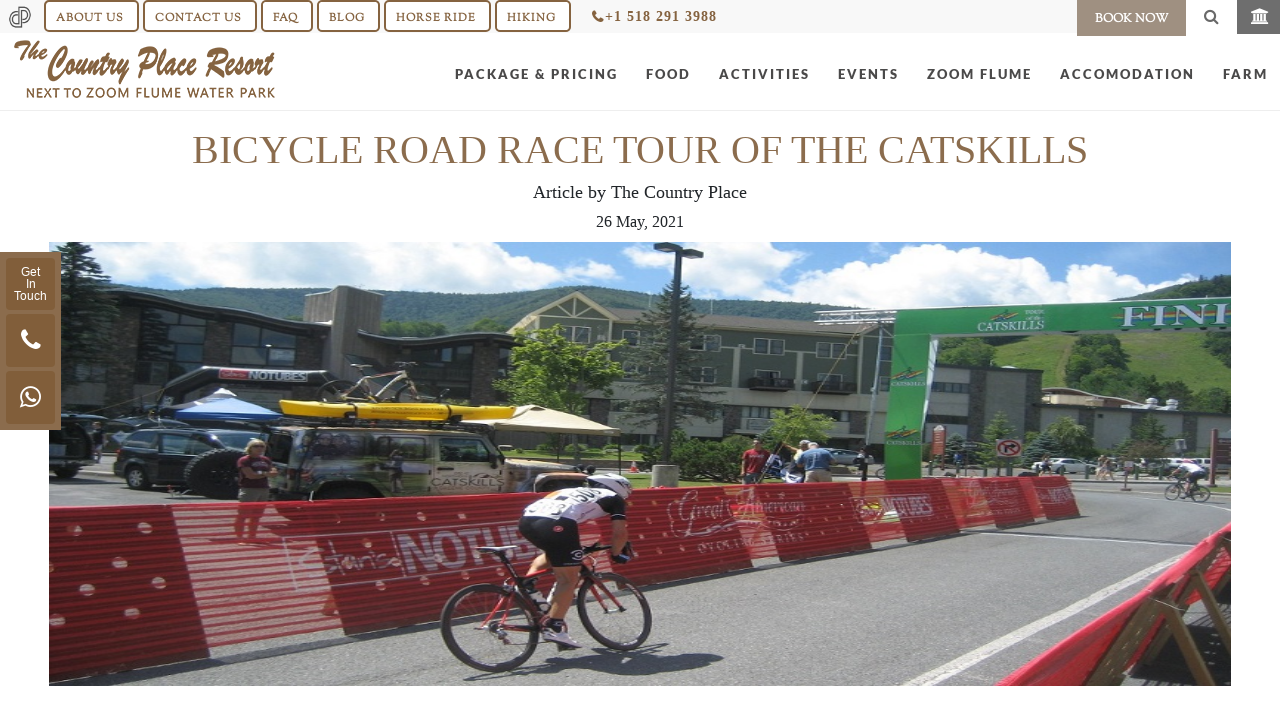

--- FILE ---
content_type: text/html; charset=UTF-8
request_url: https://thecountryplace.com/bicycle-road-race-tour-of-the-catskills/
body_size: 17812
content:
<!DOCTYPE html>
<html lang="en">
<head>
    <meta charset="UTF-8">
    <meta http-equiv="Content-Type" content="text/html; charset=utf-8">
    <meta http-equiv="X-UA-Compatible" content="IE=edge">
    <meta name="viewport" content="width=device-width, initial-scale=1.0">
    <meta name="DC.title" content="The Country Place Resort">
    <meta name="apple-mobile-web-app-capable" content="yes" />
    <link rel="canonical" href="http://www.safarihelps.com/">
    <title>Home of zume flume</title>
    <meta name="author" content="https://tachomind.com">
    <meta name="description" content="The country Place Resort One stop destination for fun &amp; entertainment with family &amp; friends Have enjoyment. Get online and also call now (718) 208 0127">
    <meta name="google-site-verification" content="VqXraLAb-9cKJEhx_quOjlfnpXE2BwxjBL6qStz9fgY" />
    <link rel="preconnect" href="https://fonts.gstatic.com">
    <link href="https://fonts.googleapis.com/css2?family=Montserrat:wght@300;400;500;700&display=swap" rel="stylesheet">
    <link href='https://fonts.googleapis.com/css?family=Raleway:400,800,300' rel='stylesheet' type='text/css'>
    <link rel="stylesheet" href="https://fonts.googleapis.com/css?family=Sofia">

    <!-- Global site tag (gtag.js) - Google Analytics -->
    <script async src="https://www.googletagmanager.com/gtag/js?id=UA-130949904-1"></script>
    <script>
      window.dataLayer = window.dataLayer || [];
      function gtag(){dataLayer.push(arguments);}
      gtag('js', new Date());

      gtag('config', 'UA-130949904-1');
    </script>

    <title>BICYCLE ROAD RACE TOUR OF THE CATSKILLS &#8211; The Country Place Resort</title>
<meta name='robots' content='max-image-preview:large' />
<script type='application/javascript'  id='pys-version-script'>console.log('PixelYourSite Free version 11.1.5.2');</script>
<link rel="alternate" type="application/rss+xml" title="The Country Place Resort &raquo; BICYCLE ROAD RACE TOUR OF THE CATSKILLS Comments Feed" href="https://thecountryplace.com/bicycle-road-race-tour-of-the-catskills/feed/" />
<link rel="alternate" title="oEmbed (JSON)" type="application/json+oembed" href="https://thecountryplace.com/wp-json/oembed/1.0/embed?url=https%3A%2F%2Fthecountryplace.com%2Fbicycle-road-race-tour-of-the-catskills%2F" />
<link rel="alternate" title="oEmbed (XML)" type="text/xml+oembed" href="https://thecountryplace.com/wp-json/oembed/1.0/embed?url=https%3A%2F%2Fthecountryplace.com%2Fbicycle-road-race-tour-of-the-catskills%2F&#038;format=xml" />
<style id='wp-img-auto-sizes-contain-inline-css' type='text/css'>
img:is([sizes=auto i],[sizes^="auto," i]){contain-intrinsic-size:3000px 1500px}
/*# sourceURL=wp-img-auto-sizes-contain-inline-css */
</style>
<style id='wp-emoji-styles-inline-css' type='text/css'>

	img.wp-smiley, img.emoji {
		display: inline !important;
		border: none !important;
		box-shadow: none !important;
		height: 1em !important;
		width: 1em !important;
		margin: 0 0.07em !important;
		vertical-align: -0.1em !important;
		background: none !important;
		padding: 0 !important;
	}
/*# sourceURL=wp-emoji-styles-inline-css */
</style>
<style id='wp-block-library-inline-css' type='text/css'>
:root{--wp-block-synced-color:#7a00df;--wp-block-synced-color--rgb:122,0,223;--wp-bound-block-color:var(--wp-block-synced-color);--wp-editor-canvas-background:#ddd;--wp-admin-theme-color:#007cba;--wp-admin-theme-color--rgb:0,124,186;--wp-admin-theme-color-darker-10:#006ba1;--wp-admin-theme-color-darker-10--rgb:0,107,160.5;--wp-admin-theme-color-darker-20:#005a87;--wp-admin-theme-color-darker-20--rgb:0,90,135;--wp-admin-border-width-focus:2px}@media (min-resolution:192dpi){:root{--wp-admin-border-width-focus:1.5px}}.wp-element-button{cursor:pointer}:root .has-very-light-gray-background-color{background-color:#eee}:root .has-very-dark-gray-background-color{background-color:#313131}:root .has-very-light-gray-color{color:#eee}:root .has-very-dark-gray-color{color:#313131}:root .has-vivid-green-cyan-to-vivid-cyan-blue-gradient-background{background:linear-gradient(135deg,#00d084,#0693e3)}:root .has-purple-crush-gradient-background{background:linear-gradient(135deg,#34e2e4,#4721fb 50%,#ab1dfe)}:root .has-hazy-dawn-gradient-background{background:linear-gradient(135deg,#faaca8,#dad0ec)}:root .has-subdued-olive-gradient-background{background:linear-gradient(135deg,#fafae1,#67a671)}:root .has-atomic-cream-gradient-background{background:linear-gradient(135deg,#fdd79a,#004a59)}:root .has-nightshade-gradient-background{background:linear-gradient(135deg,#330968,#31cdcf)}:root .has-midnight-gradient-background{background:linear-gradient(135deg,#020381,#2874fc)}:root{--wp--preset--font-size--normal:16px;--wp--preset--font-size--huge:42px}.has-regular-font-size{font-size:1em}.has-larger-font-size{font-size:2.625em}.has-normal-font-size{font-size:var(--wp--preset--font-size--normal)}.has-huge-font-size{font-size:var(--wp--preset--font-size--huge)}.has-text-align-center{text-align:center}.has-text-align-left{text-align:left}.has-text-align-right{text-align:right}.has-fit-text{white-space:nowrap!important}#end-resizable-editor-section{display:none}.aligncenter{clear:both}.items-justified-left{justify-content:flex-start}.items-justified-center{justify-content:center}.items-justified-right{justify-content:flex-end}.items-justified-space-between{justify-content:space-between}.screen-reader-text{border:0;clip-path:inset(50%);height:1px;margin:-1px;overflow:hidden;padding:0;position:absolute;width:1px;word-wrap:normal!important}.screen-reader-text:focus{background-color:#ddd;clip-path:none;color:#444;display:block;font-size:1em;height:auto;left:5px;line-height:normal;padding:15px 23px 14px;text-decoration:none;top:5px;width:auto;z-index:100000}html :where(.has-border-color){border-style:solid}html :where([style*=border-top-color]){border-top-style:solid}html :where([style*=border-right-color]){border-right-style:solid}html :where([style*=border-bottom-color]){border-bottom-style:solid}html :where([style*=border-left-color]){border-left-style:solid}html :where([style*=border-width]){border-style:solid}html :where([style*=border-top-width]){border-top-style:solid}html :where([style*=border-right-width]){border-right-style:solid}html :where([style*=border-bottom-width]){border-bottom-style:solid}html :where([style*=border-left-width]){border-left-style:solid}html :where(img[class*=wp-image-]){height:auto;max-width:100%}:where(figure){margin:0 0 1em}html :where(.is-position-sticky){--wp-admin--admin-bar--position-offset:var(--wp-admin--admin-bar--height,0px)}@media screen and (max-width:600px){html :where(.is-position-sticky){--wp-admin--admin-bar--position-offset:0px}}

/*# sourceURL=wp-block-library-inline-css */
</style><style id='wp-block-paragraph-inline-css' type='text/css'>
.is-small-text{font-size:.875em}.is-regular-text{font-size:1em}.is-large-text{font-size:2.25em}.is-larger-text{font-size:3em}.has-drop-cap:not(:focus):first-letter{float:left;font-size:8.4em;font-style:normal;font-weight:100;line-height:.68;margin:.05em .1em 0 0;text-transform:uppercase}body.rtl .has-drop-cap:not(:focus):first-letter{float:none;margin-left:.1em}p.has-drop-cap.has-background{overflow:hidden}:root :where(p.has-background){padding:1.25em 2.375em}:where(p.has-text-color:not(.has-link-color)) a{color:inherit}p.has-text-align-left[style*="writing-mode:vertical-lr"],p.has-text-align-right[style*="writing-mode:vertical-rl"]{rotate:180deg}
/*# sourceURL=https://thecountryplace.com/wp-includes/blocks/paragraph/style.min.css */
</style>
<style id='global-styles-inline-css' type='text/css'>
:root{--wp--preset--aspect-ratio--square: 1;--wp--preset--aspect-ratio--4-3: 4/3;--wp--preset--aspect-ratio--3-4: 3/4;--wp--preset--aspect-ratio--3-2: 3/2;--wp--preset--aspect-ratio--2-3: 2/3;--wp--preset--aspect-ratio--16-9: 16/9;--wp--preset--aspect-ratio--9-16: 9/16;--wp--preset--color--black: #000000;--wp--preset--color--cyan-bluish-gray: #abb8c3;--wp--preset--color--white: #ffffff;--wp--preset--color--pale-pink: #f78da7;--wp--preset--color--vivid-red: #cf2e2e;--wp--preset--color--luminous-vivid-orange: #ff6900;--wp--preset--color--luminous-vivid-amber: #fcb900;--wp--preset--color--light-green-cyan: #7bdcb5;--wp--preset--color--vivid-green-cyan: #00d084;--wp--preset--color--pale-cyan-blue: #8ed1fc;--wp--preset--color--vivid-cyan-blue: #0693e3;--wp--preset--color--vivid-purple: #9b51e0;--wp--preset--gradient--vivid-cyan-blue-to-vivid-purple: linear-gradient(135deg,rgb(6,147,227) 0%,rgb(155,81,224) 100%);--wp--preset--gradient--light-green-cyan-to-vivid-green-cyan: linear-gradient(135deg,rgb(122,220,180) 0%,rgb(0,208,130) 100%);--wp--preset--gradient--luminous-vivid-amber-to-luminous-vivid-orange: linear-gradient(135deg,rgb(252,185,0) 0%,rgb(255,105,0) 100%);--wp--preset--gradient--luminous-vivid-orange-to-vivid-red: linear-gradient(135deg,rgb(255,105,0) 0%,rgb(207,46,46) 100%);--wp--preset--gradient--very-light-gray-to-cyan-bluish-gray: linear-gradient(135deg,rgb(238,238,238) 0%,rgb(169,184,195) 100%);--wp--preset--gradient--cool-to-warm-spectrum: linear-gradient(135deg,rgb(74,234,220) 0%,rgb(151,120,209) 20%,rgb(207,42,186) 40%,rgb(238,44,130) 60%,rgb(251,105,98) 80%,rgb(254,248,76) 100%);--wp--preset--gradient--blush-light-purple: linear-gradient(135deg,rgb(255,206,236) 0%,rgb(152,150,240) 100%);--wp--preset--gradient--blush-bordeaux: linear-gradient(135deg,rgb(254,205,165) 0%,rgb(254,45,45) 50%,rgb(107,0,62) 100%);--wp--preset--gradient--luminous-dusk: linear-gradient(135deg,rgb(255,203,112) 0%,rgb(199,81,192) 50%,rgb(65,88,208) 100%);--wp--preset--gradient--pale-ocean: linear-gradient(135deg,rgb(255,245,203) 0%,rgb(182,227,212) 50%,rgb(51,167,181) 100%);--wp--preset--gradient--electric-grass: linear-gradient(135deg,rgb(202,248,128) 0%,rgb(113,206,126) 100%);--wp--preset--gradient--midnight: linear-gradient(135deg,rgb(2,3,129) 0%,rgb(40,116,252) 100%);--wp--preset--font-size--small: 13px;--wp--preset--font-size--medium: 20px;--wp--preset--font-size--large: 36px;--wp--preset--font-size--x-large: 42px;--wp--preset--spacing--20: 0.44rem;--wp--preset--spacing--30: 0.67rem;--wp--preset--spacing--40: 1rem;--wp--preset--spacing--50: 1.5rem;--wp--preset--spacing--60: 2.25rem;--wp--preset--spacing--70: 3.38rem;--wp--preset--spacing--80: 5.06rem;--wp--preset--shadow--natural: 6px 6px 9px rgba(0, 0, 0, 0.2);--wp--preset--shadow--deep: 12px 12px 50px rgba(0, 0, 0, 0.4);--wp--preset--shadow--sharp: 6px 6px 0px rgba(0, 0, 0, 0.2);--wp--preset--shadow--outlined: 6px 6px 0px -3px rgb(255, 255, 255), 6px 6px rgb(0, 0, 0);--wp--preset--shadow--crisp: 6px 6px 0px rgb(0, 0, 0);}:where(.is-layout-flex){gap: 0.5em;}:where(.is-layout-grid){gap: 0.5em;}body .is-layout-flex{display: flex;}.is-layout-flex{flex-wrap: wrap;align-items: center;}.is-layout-flex > :is(*, div){margin: 0;}body .is-layout-grid{display: grid;}.is-layout-grid > :is(*, div){margin: 0;}:where(.wp-block-columns.is-layout-flex){gap: 2em;}:where(.wp-block-columns.is-layout-grid){gap: 2em;}:where(.wp-block-post-template.is-layout-flex){gap: 1.25em;}:where(.wp-block-post-template.is-layout-grid){gap: 1.25em;}.has-black-color{color: var(--wp--preset--color--black) !important;}.has-cyan-bluish-gray-color{color: var(--wp--preset--color--cyan-bluish-gray) !important;}.has-white-color{color: var(--wp--preset--color--white) !important;}.has-pale-pink-color{color: var(--wp--preset--color--pale-pink) !important;}.has-vivid-red-color{color: var(--wp--preset--color--vivid-red) !important;}.has-luminous-vivid-orange-color{color: var(--wp--preset--color--luminous-vivid-orange) !important;}.has-luminous-vivid-amber-color{color: var(--wp--preset--color--luminous-vivid-amber) !important;}.has-light-green-cyan-color{color: var(--wp--preset--color--light-green-cyan) !important;}.has-vivid-green-cyan-color{color: var(--wp--preset--color--vivid-green-cyan) !important;}.has-pale-cyan-blue-color{color: var(--wp--preset--color--pale-cyan-blue) !important;}.has-vivid-cyan-blue-color{color: var(--wp--preset--color--vivid-cyan-blue) !important;}.has-vivid-purple-color{color: var(--wp--preset--color--vivid-purple) !important;}.has-black-background-color{background-color: var(--wp--preset--color--black) !important;}.has-cyan-bluish-gray-background-color{background-color: var(--wp--preset--color--cyan-bluish-gray) !important;}.has-white-background-color{background-color: var(--wp--preset--color--white) !important;}.has-pale-pink-background-color{background-color: var(--wp--preset--color--pale-pink) !important;}.has-vivid-red-background-color{background-color: var(--wp--preset--color--vivid-red) !important;}.has-luminous-vivid-orange-background-color{background-color: var(--wp--preset--color--luminous-vivid-orange) !important;}.has-luminous-vivid-amber-background-color{background-color: var(--wp--preset--color--luminous-vivid-amber) !important;}.has-light-green-cyan-background-color{background-color: var(--wp--preset--color--light-green-cyan) !important;}.has-vivid-green-cyan-background-color{background-color: var(--wp--preset--color--vivid-green-cyan) !important;}.has-pale-cyan-blue-background-color{background-color: var(--wp--preset--color--pale-cyan-blue) !important;}.has-vivid-cyan-blue-background-color{background-color: var(--wp--preset--color--vivid-cyan-blue) !important;}.has-vivid-purple-background-color{background-color: var(--wp--preset--color--vivid-purple) !important;}.has-black-border-color{border-color: var(--wp--preset--color--black) !important;}.has-cyan-bluish-gray-border-color{border-color: var(--wp--preset--color--cyan-bluish-gray) !important;}.has-white-border-color{border-color: var(--wp--preset--color--white) !important;}.has-pale-pink-border-color{border-color: var(--wp--preset--color--pale-pink) !important;}.has-vivid-red-border-color{border-color: var(--wp--preset--color--vivid-red) !important;}.has-luminous-vivid-orange-border-color{border-color: var(--wp--preset--color--luminous-vivid-orange) !important;}.has-luminous-vivid-amber-border-color{border-color: var(--wp--preset--color--luminous-vivid-amber) !important;}.has-light-green-cyan-border-color{border-color: var(--wp--preset--color--light-green-cyan) !important;}.has-vivid-green-cyan-border-color{border-color: var(--wp--preset--color--vivid-green-cyan) !important;}.has-pale-cyan-blue-border-color{border-color: var(--wp--preset--color--pale-cyan-blue) !important;}.has-vivid-cyan-blue-border-color{border-color: var(--wp--preset--color--vivid-cyan-blue) !important;}.has-vivid-purple-border-color{border-color: var(--wp--preset--color--vivid-purple) !important;}.has-vivid-cyan-blue-to-vivid-purple-gradient-background{background: var(--wp--preset--gradient--vivid-cyan-blue-to-vivid-purple) !important;}.has-light-green-cyan-to-vivid-green-cyan-gradient-background{background: var(--wp--preset--gradient--light-green-cyan-to-vivid-green-cyan) !important;}.has-luminous-vivid-amber-to-luminous-vivid-orange-gradient-background{background: var(--wp--preset--gradient--luminous-vivid-amber-to-luminous-vivid-orange) !important;}.has-luminous-vivid-orange-to-vivid-red-gradient-background{background: var(--wp--preset--gradient--luminous-vivid-orange-to-vivid-red) !important;}.has-very-light-gray-to-cyan-bluish-gray-gradient-background{background: var(--wp--preset--gradient--very-light-gray-to-cyan-bluish-gray) !important;}.has-cool-to-warm-spectrum-gradient-background{background: var(--wp--preset--gradient--cool-to-warm-spectrum) !important;}.has-blush-light-purple-gradient-background{background: var(--wp--preset--gradient--blush-light-purple) !important;}.has-blush-bordeaux-gradient-background{background: var(--wp--preset--gradient--blush-bordeaux) !important;}.has-luminous-dusk-gradient-background{background: var(--wp--preset--gradient--luminous-dusk) !important;}.has-pale-ocean-gradient-background{background: var(--wp--preset--gradient--pale-ocean) !important;}.has-electric-grass-gradient-background{background: var(--wp--preset--gradient--electric-grass) !important;}.has-midnight-gradient-background{background: var(--wp--preset--gradient--midnight) !important;}.has-small-font-size{font-size: var(--wp--preset--font-size--small) !important;}.has-medium-font-size{font-size: var(--wp--preset--font-size--medium) !important;}.has-large-font-size{font-size: var(--wp--preset--font-size--large) !important;}.has-x-large-font-size{font-size: var(--wp--preset--font-size--x-large) !important;}
/*# sourceURL=global-styles-inline-css */
</style>

<style id='classic-theme-styles-inline-css' type='text/css'>
/*! This file is auto-generated */
.wp-block-button__link{color:#fff;background-color:#32373c;border-radius:9999px;box-shadow:none;text-decoration:none;padding:calc(.667em + 2px) calc(1.333em + 2px);font-size:1.125em}.wp-block-file__button{background:#32373c;color:#fff;text-decoration:none}
/*# sourceURL=/wp-includes/css/classic-themes.min.css */
</style>
<link rel='stylesheet' id='dashicons-css' href='https://thecountryplace.com/wp-includes/css/dashicons.min.css?ver=6.9' type='text/css' media='all' />
<link rel='stylesheet' id='everest-forms-general-css' href='https://thecountryplace.com/wp-content/plugins/everest-forms/assets/css/everest-forms.css?ver=3.4.1' type='text/css' media='all' />
<link rel='stylesheet' id='jquery-intl-tel-input-css' href='https://thecountryplace.com/wp-content/plugins/everest-forms/assets/css/intlTelInput.css?ver=3.4.1' type='text/css' media='all' />
<link rel='stylesheet' id='style-css' href='https://thecountryplace.com/wp-content/themes/TachoMind/style.css?ver=1.0.0' type='text/css' media='all' />
<link rel='stylesheet' id='bootstrapcss-css' href='https://thecountryplace.com/wp-content/themes/TachoMind/assets/css/bootstrap.min.css?ver=4.3.0' type='text/css' media='all' />
<link rel='stylesheet' id='fontawesome4-css' href='https://thecountryplace.com/wp-content/themes/TachoMind/assets/font-awesome/css/font-awesome.css?ver=4.7.0' type='text/css' media='all' />
<!--n2css--><!--n2js--><script type="text/javascript" id="jquery-core-js-extra">
/* <![CDATA[ */
var pysFacebookRest = {"restApiUrl":"https://thecountryplace.com/wp-json/pys-facebook/v1/event","debug":""};
//# sourceURL=jquery-core-js-extra
/* ]]> */
</script>
<script type="text/javascript" src="https://thecountryplace.com/wp-includes/js/jquery/jquery.min.js?ver=3.7.1" id="jquery-core-js"></script>
<script type="text/javascript" src="https://thecountryplace.com/wp-includes/js/jquery/jquery-migrate.min.js?ver=3.4.1" id="jquery-migrate-js"></script>
<script type="text/javascript" src="https://thecountryplace.com/wp-content/plugins/pixelyoursite/dist/scripts/jquery.bind-first-0.2.3.min.js?ver=0.2.3" id="jquery-bind-first-js"></script>
<script type="text/javascript" src="https://thecountryplace.com/wp-content/plugins/pixelyoursite/dist/scripts/js.cookie-2.1.3.min.js?ver=2.1.3" id="js-cookie-pys-js"></script>
<script type="text/javascript" src="https://thecountryplace.com/wp-content/plugins/pixelyoursite/dist/scripts/tld.min.js?ver=2.3.1" id="js-tld-js"></script>
<script type="text/javascript" id="pys-js-extra">
/* <![CDATA[ */
var pysOptions = {"staticEvents":{"facebook":{"init_event":[{"delay":0,"type":"static","ajaxFire":false,"name":"PageView","pixelIds":["266249020547344"],"eventID":"c25f342c-556c-4b1d-a102-caf0de29b5df","params":{"post_category":"Uncategorized","page_title":"BICYCLE ROAD RACE TOUR OF THE CATSKILLS","post_type":"post","post_id":75,"plugin":"PixelYourSite","user_role":"guest","event_url":"thecountryplace.com/bicycle-road-race-tour-of-the-catskills/"},"e_id":"init_event","ids":[],"hasTimeWindow":false,"timeWindow":0,"woo_order":"","edd_order":""}]}},"dynamicEvents":{"automatic_event_form":{"facebook":{"delay":0,"type":"dyn","name":"Form","pixelIds":["266249020547344"],"eventID":"7d8bf427-f5b0-459b-ad73-a06033600ed6","params":{"page_title":"BICYCLE ROAD RACE TOUR OF THE CATSKILLS","post_type":"post","post_id":75,"plugin":"PixelYourSite","user_role":"guest","event_url":"thecountryplace.com/bicycle-road-race-tour-of-the-catskills/"},"e_id":"automatic_event_form","ids":[],"hasTimeWindow":false,"timeWindow":0,"woo_order":"","edd_order":""}},"automatic_event_download":{"facebook":{"delay":0,"type":"dyn","name":"Download","extensions":["","doc","exe","js","pdf","ppt","tgz","zip","xls"],"pixelIds":["266249020547344"],"eventID":"9b7b50dd-cc8b-47fe-bc60-1c71e01a6501","params":{"page_title":"BICYCLE ROAD RACE TOUR OF THE CATSKILLS","post_type":"post","post_id":75,"plugin":"PixelYourSite","user_role":"guest","event_url":"thecountryplace.com/bicycle-road-race-tour-of-the-catskills/"},"e_id":"automatic_event_download","ids":[],"hasTimeWindow":false,"timeWindow":0,"woo_order":"","edd_order":""}},"automatic_event_comment":{"facebook":{"delay":0,"type":"dyn","name":"Comment","pixelIds":["266249020547344"],"eventID":"d2002541-5879-4103-9201-b80e0a4f552c","params":{"page_title":"BICYCLE ROAD RACE TOUR OF THE CATSKILLS","post_type":"post","post_id":75,"plugin":"PixelYourSite","user_role":"guest","event_url":"thecountryplace.com/bicycle-road-race-tour-of-the-catskills/"},"e_id":"automatic_event_comment","ids":[],"hasTimeWindow":false,"timeWindow":0,"woo_order":"","edd_order":""}}},"triggerEvents":[],"triggerEventTypes":[],"facebook":{"pixelIds":["266249020547344"],"advancedMatching":[],"advancedMatchingEnabled":true,"removeMetadata":false,"wooVariableAsSimple":false,"serverApiEnabled":true,"wooCRSendFromServer":false,"send_external_id":null,"enabled_medical":false,"do_not_track_medical_param":["event_url","post_title","page_title","landing_page","content_name","categories","category_name","tags"],"meta_ldu":false},"debug":"","siteUrl":"https://thecountryplace.com","ajaxUrl":"https://thecountryplace.com/wp-admin/admin-ajax.php","ajax_event":"363127ba1c","enable_remove_download_url_param":"1","cookie_duration":"7","last_visit_duration":"60","enable_success_send_form":"","ajaxForServerEvent":"1","ajaxForServerStaticEvent":"1","useSendBeacon":"1","send_external_id":"1","external_id_expire":"180","track_cookie_for_subdomains":"1","google_consent_mode":"1","gdpr":{"ajax_enabled":false,"all_disabled_by_api":false,"facebook_disabled_by_api":false,"analytics_disabled_by_api":false,"google_ads_disabled_by_api":false,"pinterest_disabled_by_api":false,"bing_disabled_by_api":false,"reddit_disabled_by_api":false,"externalID_disabled_by_api":false,"facebook_prior_consent_enabled":true,"analytics_prior_consent_enabled":true,"google_ads_prior_consent_enabled":null,"pinterest_prior_consent_enabled":true,"bing_prior_consent_enabled":true,"cookiebot_integration_enabled":false,"cookiebot_facebook_consent_category":"marketing","cookiebot_analytics_consent_category":"statistics","cookiebot_tiktok_consent_category":"marketing","cookiebot_google_ads_consent_category":"marketing","cookiebot_pinterest_consent_category":"marketing","cookiebot_bing_consent_category":"marketing","consent_magic_integration_enabled":false,"real_cookie_banner_integration_enabled":false,"cookie_notice_integration_enabled":false,"cookie_law_info_integration_enabled":false,"analytics_storage":{"enabled":true,"value":"granted","filter":false},"ad_storage":{"enabled":true,"value":"granted","filter":false},"ad_user_data":{"enabled":true,"value":"granted","filter":false},"ad_personalization":{"enabled":true,"value":"granted","filter":false}},"cookie":{"disabled_all_cookie":false,"disabled_start_session_cookie":false,"disabled_advanced_form_data_cookie":false,"disabled_landing_page_cookie":false,"disabled_first_visit_cookie":false,"disabled_trafficsource_cookie":false,"disabled_utmTerms_cookie":false,"disabled_utmId_cookie":false},"tracking_analytics":{"TrafficSource":"direct","TrafficLanding":"undefined","TrafficUtms":[],"TrafficUtmsId":[]},"GATags":{"ga_datalayer_type":"default","ga_datalayer_name":"dataLayerPYS"},"woo":{"enabled":false},"edd":{"enabled":false},"cache_bypass":"1768877287"};
//# sourceURL=pys-js-extra
/* ]]> */
</script>
<script type="text/javascript" src="https://thecountryplace.com/wp-content/plugins/pixelyoursite/dist/scripts/public.js?ver=11.1.5.2" id="pys-js"></script>
<link rel="https://api.w.org/" href="https://thecountryplace.com/wp-json/" /><link rel="alternate" title="JSON" type="application/json" href="https://thecountryplace.com/wp-json/wp/v2/posts/75" /><link rel="EditURI" type="application/rsd+xml" title="RSD" href="https://thecountryplace.com/xmlrpc.php?rsd" />
<meta name="generator" content="WordPress 6.9" />
<meta name="generator" content="Everest Forms 3.4.1" />
<link rel="canonical" href="https://thecountryplace.com/bicycle-road-race-tour-of-the-catskills/" />
<link rel='shortlink' href='https://thecountryplace.com/?p=75' />
<link rel="icon" href="https://thecountryplace.com/wp-content/uploads/2021/05/cropped-favicon-32x32.png" sizes="32x32" />
<link rel="icon" href="https://thecountryplace.com/wp-content/uploads/2021/05/cropped-favicon-192x192.png" sizes="192x192" />
<link rel="apple-touch-icon" href="https://thecountryplace.com/wp-content/uploads/2021/05/cropped-favicon-180x180.png" />
<meta name="msapplication-TileImage" content="https://thecountryplace.com/wp-content/uploads/2021/05/cropped-favicon-270x270.png" />
</head>
<body class="wp-singular post-template-default single single-post postid-75 single-format-standard wp-theme-TachoMind everest-forms-no-js">

    <div id="top-nav" class="d-none d-xl-block">
        <div id="icon">
            <a href="https://thecountryplace.com/">
                <img class="img-fluid" src="https://thecountryplace.com/wp-content/themes/TachoMind/assets/images/icon.png" alt="icon">
            </a>
        </div>
        <div id="left-links">
            <ul>
                <li><a class="bgCol" href="https://thecountryplace.com/about">About Us</a></li>
                <li><a class="bgCol" href="https://thecountryplace.com/contact">Contact Us</a></li>
                <li><a class="bgCol" href="https://thecountryplace.com/faq">Faq</a></li>
                <li><a class="bgCol" href="https://thecountryplace.com/blog">Blog</a></li>
                <li><a class="bgCol" href="https://sites.google.com/view/kk-equestrian-center/home" target="_blank">Horse Ride</a></li>
                <li><a class="bgCol" href="https://www.traillink.com/city/east-durham-ny-trails/" target="_blank">Hiking</a></li>
<!--                 <li style="margin-left: 45px;">
                    <a class="phoneno border-0" style="font-size: 14px; padding-left: 30px; font-family: Times New Roman, Times, serif; position: relative" href="tel:+15182394559">+1 518-239-4559 Ext-2</a>
                </li> -->
                <li>
                    <a class="phoneno border-0" style="font-size: 14px; padding-left: 30px; font-family: Times New Roman, Times, serif; position: relative" href="tel:+15182913988">+1 518 291 3988</a>
                </li>
            </ul>
        </div>
        <div id="right-links">
            <div id="book-btn">
                <!-- <a id="book-btn" href="https://thecountryplace.client.innroad.com/" target="_blank">BOOK NOW</a> -->
                <a href="#" id="book-btn" data-toggle="modal" data-target="#BookingMessage">BOOK NOW</a>
            </div>
            <div id="search">
                <a href="#"><i class="fa fa-search" aria-hidden="true"></i>
            </div>
            <div id="ref">
                <a href="https://thecountryplace.com"><i class="fa fa-university" aria-hidden="true"></i></a>
            </div>
        </div>
    </div>

    <div id="menu" class="clearfix bg-white" style="border-bottom: 1px solid #eee">
        <div class="logo">
            <a href="https://thecountryplace.com"><img src="https://thecountryplace.com/wp-content/themes/TachoMind/assets/images/site-logo.png" alt=""></a>
        </div>
        <nav class="">
            <ul id="menu-list">
                <li><a href="https://thecountryplace.com/pricing-package">Package & Pricing</a></li>
                <li><a href="https://thecountryplace.com/food">Food</a></li>
                <li><a href="https://thecountryplace.com/activities">Activities</a></li>
                <li><a href="https://thecountryplace.com/events">Events</a></li>
                <li><a href="https://www.zoomflume.com/" target="__blank">Zoom flume</a></li>
                <!-- <li><a href="https://thecountryplace.client.innroad.com/" target="__blank">Accomodation</a></li> -->
                <!--<li><a href="#" data-toggle="modal" data-target="#BookingMessage">Accomodation</a></li>-->
                 <li><a href="https://thecountryplace.com/accomodation">Accomodation</a></li>
                <li><a href="http://eastdurhamfarms.com/" target="__blank">Farm</a></li>
            </ul>
        </nav>
        <nav class="mobile-menu-only mr-5 float-right">
            <ul>
                <li><a href="https://thecountryplace.com/about">About Us</a></li>
                <li><a href="https://thecountryplace.com/contact">Contact Us</a></li>
                <li><a href="https://thecountryplace.com/faq">Faq</a></li>
                <li><a href="https://thecountryplace.com/blog">Blog</a></li>
                <li><a href="https://sites.google.com/view/kk-equestrian-center/home" target="_blank">Horse Ride</a></li>
                <li><a href="https://www.traillink.com/city/east-durham-ny-trails/" target="_blank">Hiking</a></li>
                <!-- <li><a id="book-btn" href="https://thecountryplace.client.innroad.com/" target="_blank">BOOK NOW</a></li> -->
                <li><a href="#" id="book-btn" data-toggle="modal" data-target="#BookingMessage">BOOK NOW</a></li>
            </ul>
        </nav>
        <div id="mobile-menu" class="menu-icon d-block d-xl-none"></div>
    </div>


    <div id="fixed-items">
        <div class="get-in-touch"> 
        <!-- <button id="enquiry-btn" type="button" class="btn btn-default" data-toggle="modal" data-target="#getInTouchForm" data-meta="Service:All & Package:All">Quote Now</button> -->

            <a href="#" id="enquiry-btn" type="button" data-toggle="modal" data-target="#getInTouchForm">
                <span>Get</span>
                <span>In</span>
                <span>Touch</span>
            </a>
        </div>
        <div class="call">
            <a href="tel:+15182913988">
                <i class="fa fa-phone" aria-hidden="true"></i>
            </a>
        </div>
        <div class="whatsapp">
            <a target="_blank" href="https://wa.me/15182913988">
                <i class="fa fa-whatsapp" aria-hidden="true"></i>
            </a>
        </div>
    </div><div style="margin: 15px 0;"></div>

<section id="blog-details">
    <div class="container-fluid">
        <div class="row">
            <div class="col-md-12 text-center">
              <h1 class="title">BICYCLE ROAD RACE TOUR OF THE CATSKILLS</h1>
              <p class="m-0">Article by The Country Place</p>
              <time class="post-date">
                <span>26</span>
                <span>May,</span>
                <span> 2021</span>
              </time>
              <img class="img-fluid" src="https://thecountryplace.com/wp-content/uploads/2021/05/blog_76.jpg" alt="blog-img">
            </div>
        </div>

        <div class="container">
            <div class="contents">
              <div>
                
<p>Catskills Mountains are a heavenly place for fun family retreats and new adventures that lasts for a lifetime. The events at the Great Northern Catskills of Greene County are visitors’ extreme attractions. Tour of the Catskills is one of the annual events which are desirable for an adventurous moment and this year the 12th PRO-AM BICYCLE ROAD RACE that highlights more than 250 racers from all over the globe. Anyone can engage and participate in this&nbsp; Race; feel on cloud nine with the back road adventures of the gorgeous landscapes.</p>



<p>Experience a challenging yet exciting weekend of cycling in the Catskill Mountains of New York State on August 3, 2019. If you have ever been into this event then you must know that the countless miles of the exploration are blissful every turn has something innovative and attractive to fascinate with bright sights.</p>



<p>Not only this event but the charming Catskills gives several facilities and ventures that now anybody can delight fresh adventures each day.&nbsp;</p>



<p>The family-friendly activities in the mountains, the natural beauty of the region, refreshments, wineries or breweries, festivities of culture &amp; art, river rafting, climbing or trekking, fireworks, horse riding, luxury lodging, yoga retreats, safe waterfall trips, enjoy the best caffeine in your favorite coffee shops, simpler time, fine dining options, pet friendly accommodations, ice cream spots and beyond. Exciting and affordable retreats are accessible with a wide range of lodgings.</p>



<p>If you’re touring for family vacations or seeking a paradise of relaxing weekend for Tour of the Catskills then book The Country Place Resort Home Of Zoom Flume Water Park which offers a luxury lodging in a budget crunch with complete delectable breakfast and dinner, all-day lot of fun activities &amp; amenities – pedal boating, fishing, basketball, bounce house and ping pong, plays, outdoor pool, indoor games, free Wi-Fi, Free Admission to Zoom Flume Water Park; Nighttime fun – pool table, more’s around bonfire, outdoor movie screens, and many more Countless entertainment. For better money-saving deals book directly with the resort.</p>



<p>To Know More Visit Our Website: <a href="https://thecountryplace.com/">https://thecountryplace.com/</a></p>



<p>For Reservation Call Now: 518-239-4559</p>
              </div>
              <hr/>
            </div>
        </div>

        <div class="container navigation clearfix mt-0">
          <div class="float-left">
            <a href="https://thecountryplace.com/fun-family-vacation-at-upstate-new-york/" rel="prev"><button class="btn btn-primary">&laquo; Previous Article</button></a>          </div>
          <div class="float-right">
            <a href="https://thecountryplace.com/zoom-flume-water-park-stay-play-package/" rel="next"><button class="btn btn-primary">Next Article &raquo;</button></a>          </div>
        </div> <!-- end navigation -->

</section>
<br>
<section id="popular-blog">
    <h1 class="text-center text-dark">Popular Blogs</h1>
    <div class="container-fluid">
        <div class="row justify-content-center">
                            <div class="col-sm-6 col-md-3">
                    <a href="https://thecountryplace.com/upstate-vacation-near-zoom-flume/">
                      <img class="img-fluid" src="https://thecountryplace.com/wp-content/uploads/2021/05/blog_53.jpg" alt="">
                      <h5 class="text-center"><i class="fa fa-podcast"></i> Article</h5>
                      <h3 class="text-center">Upstate Vacation Near Zoom Flume</h3>
                      <p class="text-center"><p>If you’re searching for a vacation in Upstate New York, there’s a chance that you’re desperately looking for a quick [&hellip;]</p>
</p>
                    </a>
                  </div>
                                  <div class="col-sm-6 col-md-3">
                    <a href="https://thecountryplace.com/best-family-reunion-place-with-affordable-prices-the-country-place-resort/">
                      <img class="img-fluid" src="https://thecountryplace.com/wp-content/uploads/2021/05/blog_41.jpg" alt="">
                      <h5 class="text-center"><i class="fa fa-podcast"></i> Article</h5>
                      <h3 class="text-center">Best Family Reunion Place With affordable prices: The Country Place Resort</h3>
                      <p class="text-center"><p>How is it if you get a Best Family Reunion vacation with affordable prices? Are you planing about it then [&hellip;]</p>
</p>
                    </a>
                  </div>
                                  <div class="col-sm-6 col-md-3">
                    <a href="https://thecountryplace.com/have-fun-with-grey-fox-bluegrass-festival-the-country-place-resort/">
                      <img class="img-fluid" src="https://thecountryplace.com/wp-content/uploads/2021/05/blog_28.jpg" alt="">
                      <h5 class="text-center"><i class="fa fa-podcast"></i> Article</h5>
                      <h3 class="text-center">Have fun with Grey Fox Bluegrass Festival | The Country Place Resort</h3>
                      <p class="text-center"><p>The Country Place Resort has been hosting Family Resort for Grey Fox Bluegrass Festival for many years. The resort is [&hellip;]</p>
</p>
                    </a>
                  </div>
                                  <div class="col-sm-6 col-md-3">
                    <a href="https://thecountryplace.com/best-resort-for-the-cheap-family-weekend-getaways/">
                      <img class="img-fluid" src="https://thecountryplace.com/wp-content/uploads/2021/05/blog_72.jpg" alt="">
                      <h5 class="text-center"><i class="fa fa-podcast"></i> Article</h5>
                      <h3 class="text-center">Best Resort For The Cheap Family Weekend Getaways</h3>
                      <p class="text-center"><p>Fill your need to thrill this cheap family weekend getaways with the ravishing and inclusive money-saving deals of The Country [&hellip;]</p>
</p>
                    </a>
                  </div>
                        </div>
    </div>
</section>

<footer class="">
    <div class="container-fluid py-5 bg-grey" style="background-color: #212121; color: white">
        <div class="container">
          <div class="row">
             <div class="col-md-6">
                <div class="row">
                   <div class="col-md-6 ">
                      <div class="logo-part">
                         <h1 class="text">Address</h1>
                         <!-- <img src="" class="w-50 logo-footer" > -->
                         <p><i class="fa fa-map-marker" aria-hidden="true"></i> <span>85 Shady Glen Rd, East Durham, NY 12423, USA</span></p>
                         <p><i class="fa fa-phone" aria-hidden="true"></i><span>+1 518 291 3988 </span></p>
                         <p><span><i class="fa fa-envelope-o" aria-hidden="true"></i> <!-- hi@thecountryplace.com <span style="font-weight: bold; color: #7f7f7f">OR</span> --> countryplaceresort@yahoo.com</span></p>
                      </div>
                   </div>
                   <div class="col-md-6 px-4">
                      <h6 class="text"> About Company</h6>
                      <p style="font-weight: normal; font-size: 16px;">The Country Place Resort - Next To ZOOM FLUME WATER PARK is nestled in the Great Northern Catskill Mountains, located just 2 ½ hours north of New York City and worlds away from everyday life.</p>
                      <a href="https://thecountryplace.com/contact" class="btn-footer text"> Contact Us</a>
                   </div>
                </div>
             </div>
             <div class="col-md-6">
                <div class="row">
                   <div class="col-md-6 px-4">
                      <h6 class="text"> Quick Links</h6>
                      <!-- <div class="row ">
                         <div class="col-6"> -->
                            <ul>
                               <li> <a href="https://thecountryplace.com" > Home</a> </li>
                               <li> <a href="https://thecountryplace.com/about" > About</a> </li>
                               <li> <a href="https://thecountryplace.com/contact" > Contact</a> </li>
                               <li> <a href="https://thecountryplace.com/blog"> Blog</a> </li>
                               <li><a href="https://thecountryplace.com/faq">Faq</a></li>
                               <li><a href="https://sites.google.com/view/kk-equestrian-center/home" target="_blank">Horse Ride</a></li>
                               <li><a href="https://www.traillink.com/city/east-durham-ny-trails/" target="_blank">Hiking</a></li>
                              </ul>
                         <!-- </div> -->
                         <!-- <div class="col-6 px-4">
                            <ul>
                               <li> <a href="#" class="text"> Cab Faciliy</a> </li>
                               <li> <a href="#" class="text"> Fax</a> </li>
                               <li> <a href="#" class="text"> Terms</a> </li>
                               <li> <a href="#" class="text"> Policy</a> </li>
                               <li> <a href="#" class="text"> Refunds</a> </li>
                               <li> <a href="#" class="text"> Paypal</a> </li>
                            </ul>
                         </div> -->
                      <!-- </div> -->
                   </div>
                   <div class="col-md-6 newsletter">
                      <h6 class="text"> Newsletter</h6>
                      <div class="social" style="margin-left: 4px;">
                         <a href="https://www.facebook.com/thecountryplaceresort" target="_blank"><i class="fa fa-facebook" aria-hidden="true"></i></a>
                         <a href="https://www.instagram.com/thecountryplace00" target="_blank"><i class="fa fa-instagram" aria-hidden="true"></i></a>
                         <a href="https://www.youtube.com/watch?v=jjULK6iwlgE" target="_blank"><i class="fa fa-youtube-play" aria-hidden="true"></i></a>
                         <a href="https://www.pinterest.com/thecountryplaceresort1" target="_blank"><i class="fa fa-pinterest-p" aria-hidden="true"></i></a>
                      </div>
                   </div>
                </div>
             </div>
          </div>
        </div>
    </div>

   <div class="text-center" style="background-color: #312e2e;"> 
    <p class="copyright m-0 pt-3 pb-3 text-white" style="font-family: 'sans-serif'">All Rights Reserved © 2026 | <a style="color: #9d8c70" href="https://thecountryplace.com">The Country Place Resort</a>. Made with love by <a style="color: #9d8c70" href="https://tachomind.com/">TachoMind</a></p>
   </div>
</footer>

<div class="modal fade" id="getInTouchForm" tabindex="-1" role="dialog" aria-labelledby="exampleModalCenterTitle" aria-hidden="true">
  <div class="modal-dialog modal-lg modal-dialog-centered" role="document">
    <div class="modal-content">
      <div class="modal-header">
        <h5 class="modal-title" id="exampleModalLongTitle">Get In Touch with us</h5>
        <button type="button" class="close" data-dismiss="modal" aria-label="Close">
          <span aria-hidden="true">&times;</span>
        </button>
      </div>
      <div class="modal-body">
        <div class="everest-forms"><div class="evf-container default" id="evf-38"><form id="evf-form-38" class="everest-form" data-formid="38" data-ajax_submission="0" data-keyboard_friendly_form="0" data-form_state_type="" method="post" enctype="multipart/form-data" action="/bicycle-road-race-tour-of-the-catskills/"><div class="evf-field-container"><input type="hidden" id="_wpnonce38" name="_wpnonce38" value="608e56b506" /><input type="hidden" name="_wp_http_referer" value="/bicycle-road-race-tour-of-the-catskills/" /><div class="evf-frontend-row" data-row="row_2" conditional_rules="[]"><div class="evf-frontend-grid evf-grid-2" data-grid="grid_1"><div id="evf-38-field_fullname-container" class="evf-field evf-field-text form-row validate-required" data-required-field-message="This field is required." data-field-id="fullname"><label class="evf-field-label evf-label-hide" for="evf-38-field_fullname"><span class="evf-label">Name</span> <abbr class="required" title="Required">*</abbr></label><input type="text" id="evf-38-field_fullname" class="input-text" name="everest_forms[form_fields][fullname]" placeholder="Your Name" required></div></div><div class="evf-frontend-grid evf-grid-2" data-grid="grid_2"><div id="evf-38-field_email-container" class="evf-field evf-field-email form-row validate-required validate-email" data-required-field-message="Please enter a valid email address." data-field-id="email"><label class="evf-field-label evf-label-hide" for="evf-38-field_email"><span class="evf-label">Email</span> <abbr class="required" title="Required">*</abbr></label><input type="email" id="evf-38-field_email" class="input-text" name="everest_forms[form_fields][email]" placeholder="Your Email" required ></div></div></div><div class="evf-frontend-row" data-row="row_3" conditional_rules="[]"><div class="evf-frontend-grid evf-grid-2" data-grid="grid_1"><div id="evf-38-field_8QUjuOEskw-2-container" class="evf-field evf-field-text form-row" data-field-id="8QUjuOEskw-2"><label class="evf-field-label evf-label-hide" for="evf-38-field_8QUjuOEskw-2"><span class="evf-label">Phone No</span> </label><input type="text" id="evf-38-field_8QUjuOEskw-2" class="input-text" name="everest_forms[form_fields][8QUjuOEskw-2]" placeholder="Phone No" ></div></div><div class="evf-frontend-grid evf-grid-2" data-grid="grid_2"><div id="evf-38-field_Obnku6HvTU-1-container" class="evf-field evf-field-text form-row" data-field-id="Obnku6HvTU-1"><label class="evf-field-label evf-label-hide" for="evf-38-field_Obnku6HvTU-1"><span class="evf-label">Address</span> </label><input type="text" id="evf-38-field_Obnku6HvTU-1" class="input-text" name="everest_forms[form_fields][Obnku6HvTU-1]" placeholder="Address" ></div></div></div><div class="evf-frontend-row" data-row="row_4" conditional_rules="[]"><div class="evf-frontend-grid evf-grid-1" data-grid="grid_1"><div id="evf-38-field_subject-container" class="evf-field evf-field-text form-row validate-required" data-required-field-message="This field is required." data-field-id="subject"><label class="evf-field-label evf-label-hide" for="evf-38-field_subject"><span class="evf-label">Subject</span> <abbr class="required" title="Required">*</abbr></label><input type="text" id="evf-38-field_subject" class="input-text" name="everest_forms[form_fields][subject]" placeholder="Subject" required></div></div></div><div class="evf-frontend-row" data-row="row_5" conditional_rules="[]"><div class="evf-frontend-grid evf-grid-1" data-grid="grid_1"><div id="evf-38-field_message-container" class="evf-field evf-field-textarea form-row" data-field-id="message"><label class="evf-field-label evf-label-hide" for="evf-38-field_message"><span class="evf-label">Message</span> </label><textarea id="evf-38-field_message" class="input-text" name="everest_forms[form_fields][message]" placeholder="Please type your message here..."  ></textarea></div></div></div></div><div class="evf-honeypot-container evf-field-hp"><label for="evf-38-field-hp" class="evf-field-label">Message</label><input type="text" name="everest_forms[hp]" id="evf-38-field-hp" class="input-text"></div><div class="evf-submit-container " ><input type="hidden" name="everest_forms[id]" value="38"><input type="hidden" name="everest_forms[author]" value="2"><input type="hidden" name="everest_forms[post_id]" value="75"><button type='submit' name='everest_forms[submit]' class='everest-forms-submit-button button evf-submit ' id='evf-submit-38' value='evf-submit' data-process-text="Processing…" conditional_rules='&quot;&quot;' conditional_id='evf-submit-38'  id="evf-submit-38" aria-live="assertive">Submit</button></div></form></div><!-- .evf-container --></div>      </div>
    </div>
  </div>
</div>
<div class="modal fade" id="success_msg" tabindex="-1" role="dialog" aria-labelledby="Success-Message" aria-hidden="true">
    <div class="modal-dialog modal-dialog-centered" role="document">
        <div class="modal-content">
            <div class="modal-header">
                <h5 class="modal-title" id="exampleModalLongTitle">Hurray...!! We got your Message</h5>
                <button type="button" class="close" data-dismiss="modal" aria-label="Close">
                <span aria-hidden="true">&times;</span>
                </button>
            </div>
            <div class="modal-body text-center">
                <div class="msg">
                    Thanks for contacting us! We will be in touch with you shortly	
                </div>
            </div>
        </div>
    </div>
</div>
<div class="modal fade" id="BookingMessage" tabindex="-1" role="dialog" aria-labelledby="exampleModalCenterTitle" aria-hidden="true">
  <div class="modal-dialog modal-lg modal-dialog-centered" role="document">
    <div class="modal-content">
      <div class="modal-header">
        <!-- <h5 class="modal-title" id="exampleModalLongTitle">Get In Touch with us</h5> -->
        <button type="button" class="close" data-dismiss="modal" aria-label="Close">
          <span aria-hidden="true">&times;</span>
        </button>
      </div>
      <div class="modal-body text-center">
        <h3 >Thanks For Showing Interest in our resort</h3>
        
        <div id="special-deal" class="p-3 mb-1" style="background: #f7f7f7; border-radius: 10px">
          <!-- <h4 class="mb-2">Last minute special deal</h4> -->
          <h4 class="mb-2" style="color: #972323">Booking started for summer 2025</h4>
          <p>We are open from June 20, 2025, through Labor Day weekend.</p>
          <!--<p>Rooms available for group of <span>3, 4, & 5</span>.</p>-->
          <!--<p>Per person price will be $<span>149</span> per night. Breakfast & Dinner included.</p>-->
          <!-- <p style="color: #bc4343"><span>2</span> bedrooms for $<span>199</span> & <span>1</span> bedroom for $<span>149</span></p> -->
          <!-- <h6 class="mt-1 mb-2" style="text-transform: none">Booking will be be available through call only</h6> -->
        </div>
         
        <h5 class="mt-4 mb-2">For Reservation Please Call Us</h5>
        <p>The Country Place Resort </p>
        <p>Phone No: <span>+1 (518)-291-3988 </span></p>
        <p>Email: countryplaceresort@yahoo.com</p>
        
        <!--<p class="mt-3" ><i><b>For Group Booking and Event Booking Please call or Whatsapp</b></i></p>-->
      </div>
    </div>
  </div>
</div><script type="speculationrules">
{"prefetch":[{"source":"document","where":{"and":[{"href_matches":"/*"},{"not":{"href_matches":["/wp-*.php","/wp-admin/*","/wp-content/uploads/*","/wp-content/*","/wp-content/plugins/*","/wp-content/themes/TachoMind/*","/*\\?(.+)"]}},{"not":{"selector_matches":"a[rel~=\"nofollow\"]"}},{"not":{"selector_matches":".no-prefetch, .no-prefetch a"}}]},"eagerness":"conservative"}]}
</script>
<noscript><img height="1" width="1" style="display: none;" src="https://www.facebook.com/tr?id=266249020547344&ev=PageView&noscript=1&cd%5Bpost_category%5D=Uncategorized&cd%5Bpage_title%5D=BICYCLE+ROAD+RACE+TOUR+OF+THE+CATSKILLS&cd%5Bpost_type%5D=post&cd%5Bpost_id%5D=75&cd%5Bplugin%5D=PixelYourSite&cd%5Buser_role%5D=guest&cd%5Bevent_url%5D=thecountryplace.com%2Fbicycle-road-race-tour-of-the-catskills%2F" alt=""></noscript>
	<script type="text/javascript">
		var c = document.body.className;
		c = c.replace( /everest-forms-no-js/, 'everest-forms-js' );
		document.body.className = c;
	</script>
	<script type="text/javascript" src="https://thecountryplace.com/wp-content/themes/TachoMind/assets/js/bootstrap.min.js?ver=4.3.0" id="bootstrapjs-js"></script>
<script type="text/javascript" src="https://thecountryplace.com/wp-content/themes/TachoMind/assets/js/sticky.js?ver=1.0.4" id="stickyjs-js"></script>
<script type="text/javascript" src="https://thecountryplace.com/wp-content/themes/TachoMind/assets/js/script.js?ver=1.0.0" id="script-js"></script>
<script type="text/javascript" id="ajax_script-js-extra">
/* <![CDATA[ */
var adminData = {"ajax_url":"https://thecountryplace.com/wp-admin/admin-ajax.php","home_url":"https://thecountryplace.com"};
//# sourceURL=ajax_script-js-extra
/* ]]> */
</script>
<script type="text/javascript" src="https://thecountryplace.com/wp-content/themes/TachoMind/assets/js/ajax-script.js?ver=1.0.0" id="ajax_script-js"></script>
<script type="text/javascript" src="https://thecountryplace.com/wp-content/plugins/everest-forms/assets/js/inputmask/jquery.inputmask.bundle.min.js?ver=4.0.0-beta.58" id="inputmask-js"></script>
<script type="text/javascript" src="https://thecountryplace.com/wp-content/plugins/everest-forms/assets/js/jquery-validate/jquery.validate.min.js?ver=1.21.0" id="jquery-validate-js"></script>
<script type="text/javascript" src="https://thecountryplace.com/wp-content/plugins/everest-forms/assets/js/intlTelInput/jquery.intlTelInput.min.js?ver=16.0.7" id="jquery-intl-tel-input-js"></script>
<script type="text/javascript" src="https://thecountryplace.com/wp-content/plugins/everest-forms/assets/js/selectWoo/selectWoo.full.min.js?ver=1.0.8" id="selectWoo-js"></script>
<script type="text/javascript" id="everest-forms-js-extra">
/* <![CDATA[ */
var everest_forms_params = {"ajax_url":"/wp-admin/admin-ajax.php","submit":"Submit","disable_user_details":"no","everest_forms_data_save":"ef8c8ae5b6","everest_forms_slot_booking":"9c988cf6ad","i18n_messages_required":"This field is required.","i18n_messages_url":"Please enter a valid URL.","i18n_messages_email":"Please enter a valid email address.","i18n_messages_email_suggestion":"Did you mean {suggestion}?","i18n_messages_email_suggestion_title":"Click to accept this suggestion.","i18n_messages_confirm":"Field values do not match.","i18n_messages_check_limit":"You have exceeded number of allowed selections: {#}.","i18n_messages_number":"Please enter a valid number.","i18n_no_matches":"No matches found","mailcheck_enabled":"1","mailcheck_domains":[],"mailcheck_toplevel_domains":["dev"],"il8n_min_word_length_err_msg":"Please enter at least {0} words.","il8n_min_character_length_err_msg":"Please enter at least {0} characters.","plugin_url":"https://thecountryplace.com/wp-content/plugins/everest-forms/","i18n_messages_phone":"Please enter a valid phone number.","evf_smart_phone_allowed_countries":[],"i18n_field_rating_greater_than_max_value_error":"Please enter in a value less than 100.","evf_checked_image_url":"https://thecountryplace.com/wp-content/plugins/everest-forms/assets/images/evf-checked.png","i18n_evf_success_text":"Success!"};
//# sourceURL=everest-forms-js-extra
/* ]]> */
</script>
<script type="text/javascript" src="https://thecountryplace.com/wp-content/plugins/everest-forms/assets/js/frontend/everest-forms.min.js?ver=3.4.1" id="everest-forms-js"></script>
<script type="text/javascript" src="https://thecountryplace.com/wp-content/plugins/everest-forms/assets/js/mailcheck/mailcheck.min.js?ver=1.1.2" id="mailcheck-js"></script>
<script type="text/javascript" id="everest-forms-ajax-submission-js-extra">
/* <![CDATA[ */
var everest_forms_ajax_submission_params = {"ajax_url":"https://thecountryplace.com/wp-admin/admin-ajax.php","evf_ajax_submission":"4798b5dde9","submit":"Submit","error":"Something went wrong while making an AJAX submission","required":"This field is required.","pdf_download":"Click here to download your pdf submission","evf_checked_image_url":"https://thecountryplace.com/wp-content/plugins/everest-forms/assets/images/evf-checked.png","i18n_evf_success_text":"Success!"};
//# sourceURL=everest-forms-ajax-submission-js-extra
/* ]]> */
</script>
<script type="text/javascript" src="https://thecountryplace.com/wp-content/plugins/everest-forms/assets/js/frontend/ajax-submission.min.js?ver=3.4.1" id="everest-forms-ajax-submission-js"></script>
<script id="wp-emoji-settings" type="application/json">
{"baseUrl":"https://s.w.org/images/core/emoji/17.0.2/72x72/","ext":".png","svgUrl":"https://s.w.org/images/core/emoji/17.0.2/svg/","svgExt":".svg","source":{"concatemoji":"https://thecountryplace.com/wp-includes/js/wp-emoji-release.min.js?ver=6.9"}}
</script>
<script type="module">
/* <![CDATA[ */
/*! This file is auto-generated */
const a=JSON.parse(document.getElementById("wp-emoji-settings").textContent),o=(window._wpemojiSettings=a,"wpEmojiSettingsSupports"),s=["flag","emoji"];function i(e){try{var t={supportTests:e,timestamp:(new Date).valueOf()};sessionStorage.setItem(o,JSON.stringify(t))}catch(e){}}function c(e,t,n){e.clearRect(0,0,e.canvas.width,e.canvas.height),e.fillText(t,0,0);t=new Uint32Array(e.getImageData(0,0,e.canvas.width,e.canvas.height).data);e.clearRect(0,0,e.canvas.width,e.canvas.height),e.fillText(n,0,0);const a=new Uint32Array(e.getImageData(0,0,e.canvas.width,e.canvas.height).data);return t.every((e,t)=>e===a[t])}function p(e,t){e.clearRect(0,0,e.canvas.width,e.canvas.height),e.fillText(t,0,0);var n=e.getImageData(16,16,1,1);for(let e=0;e<n.data.length;e++)if(0!==n.data[e])return!1;return!0}function u(e,t,n,a){switch(t){case"flag":return n(e,"\ud83c\udff3\ufe0f\u200d\u26a7\ufe0f","\ud83c\udff3\ufe0f\u200b\u26a7\ufe0f")?!1:!n(e,"\ud83c\udde8\ud83c\uddf6","\ud83c\udde8\u200b\ud83c\uddf6")&&!n(e,"\ud83c\udff4\udb40\udc67\udb40\udc62\udb40\udc65\udb40\udc6e\udb40\udc67\udb40\udc7f","\ud83c\udff4\u200b\udb40\udc67\u200b\udb40\udc62\u200b\udb40\udc65\u200b\udb40\udc6e\u200b\udb40\udc67\u200b\udb40\udc7f");case"emoji":return!a(e,"\ud83e\u1fac8")}return!1}function f(e,t,n,a){let r;const o=(r="undefined"!=typeof WorkerGlobalScope&&self instanceof WorkerGlobalScope?new OffscreenCanvas(300,150):document.createElement("canvas")).getContext("2d",{willReadFrequently:!0}),s=(o.textBaseline="top",o.font="600 32px Arial",{});return e.forEach(e=>{s[e]=t(o,e,n,a)}),s}function r(e){var t=document.createElement("script");t.src=e,t.defer=!0,document.head.appendChild(t)}a.supports={everything:!0,everythingExceptFlag:!0},new Promise(t=>{let n=function(){try{var e=JSON.parse(sessionStorage.getItem(o));if("object"==typeof e&&"number"==typeof e.timestamp&&(new Date).valueOf()<e.timestamp+604800&&"object"==typeof e.supportTests)return e.supportTests}catch(e){}return null}();if(!n){if("undefined"!=typeof Worker&&"undefined"!=typeof OffscreenCanvas&&"undefined"!=typeof URL&&URL.createObjectURL&&"undefined"!=typeof Blob)try{var e="postMessage("+f.toString()+"("+[JSON.stringify(s),u.toString(),c.toString(),p.toString()].join(",")+"));",a=new Blob([e],{type:"text/javascript"});const r=new Worker(URL.createObjectURL(a),{name:"wpTestEmojiSupports"});return void(r.onmessage=e=>{i(n=e.data),r.terminate(),t(n)})}catch(e){}i(n=f(s,u,c,p))}t(n)}).then(e=>{for(const n in e)a.supports[n]=e[n],a.supports.everything=a.supports.everything&&a.supports[n],"flag"!==n&&(a.supports.everythingExceptFlag=a.supports.everythingExceptFlag&&a.supports[n]);var t;a.supports.everythingExceptFlag=a.supports.everythingExceptFlag&&!a.supports.flag,a.supports.everything||((t=a.source||{}).concatemoji?r(t.concatemoji):t.wpemoji&&t.twemoji&&(r(t.twemoji),r(t.wpemoji)))});
//# sourceURL=https://thecountryplace.com/wp-includes/js/wp-emoji-loader.min.js
/* ]]> */
</script>
<script type="text/javascript">jQuery(function() {jQuery.ajax({url: 'https://thecountryplace.com/wp-admin/admin-ajax.php',type: "POST",data: {action: "everest_forms_get_form_update_nonce",form_id: "38",},success: function (response) {jQuery('#_wpnonce38').val( response.data );}});})</script>
</body>

</html>

--- FILE ---
content_type: text/css
request_url: https://thecountryplace.com/wp-content/themes/TachoMind/style.css?ver=1.0.0
body_size: -8
content:
/*
Theme Name: TachoMind Business
Theme URI:
Author: TachoMind
Author URI: https://tachomind.com
Description: Theme for TheCountryPlaceResort created by Tachomind. This is not available for public use.
Version: 1.0
License:
License URI:
Tags: travel, hotel, country place, resort, farm, activity, fun events
Text Domain: tachomind
*/

@import "./assets/css/defaults.css";
@import "./assets/css/header.css";
@import "./assets/css/front-page.css";
@import "./assets/css/footer.css";
@import "./assets/css/vedio.css";
@import "./assets/css/about.css";
@import "./assets/css/img.css";
@import "./assets/css/contact.css";
@import "./assets/css/food.css";
@import "./assets/css/activities.css";
@import "./assets/css/events.css";
@import "./assets/css/pricing.css";
@import "./assets/css/forms.css";
@import "./assets/css/single.css";
@import "./assets/css/index.css";
@import "./assets/css/page-faq.css";
@import "./assets/css/package-list.css";
@import "./assets/css/package-distinguish.css";
@import "./assets/css/indoor-activities.css";
@import "./assets/css/outdoor-activities.css";
@import "./assets/css/marriage-event.css";


.normal-font {
    font-family: sans-serif;
}

--- FILE ---
content_type: text/css
request_url: https://thecountryplace.com/wp-content/themes/TachoMind/assets/css/defaults.css
body_size: 25555
content:
/* latin-ext */
@font-face {
  font-family: 'Lato';
  font-style: normal;
  font-weight: 300;
  src: url(https://fonts.gstatic.com/s/lato/v17/S6u9w4BMUTPHh7USSwaPGR_p.woff2) format('woff2');
  unicode-range: U+0100-024F, U+0259, U+1E00-1EFF, U+2020, U+20A0-20AB, U+20AD-20CF, U+2113, U+2C60-2C7F, U+A720-A7FF;
  }
  /* latin */
  @font-face {
  font-family: 'Lato';
  font-style: normal;
  font-weight: 300;
  src: url(https://fonts.gstatic.com/s/lato/v17/S6u9w4BMUTPHh7USSwiPGQ.woff2) format('woff2');
  unicode-range: U+0000-00FF, U+0131, U+0152-0153, U+02BB-02BC, U+02C6, U+02DA, U+02DC, U+2000-206F, U+2074, U+20AC,
  U+2122, U+2191, U+2193, U+2212, U+2215, U+FEFF, U+FFFD;
  }
  /* latin-ext */
  @font-face {
  font-family: 'Lato';
  font-style: normal;
  font-weight: 400;
  src: url(https://fonts.gstatic.com/s/lato/v17/S6uyw4BMUTPHjxAwXjeu.woff2) format('woff2');
  unicode-range: U+0100-024F, U+0259, U+1E00-1EFF, U+2020, U+20A0-20AB, U+20AD-20CF, U+2113, U+2C60-2C7F, U+A720-A7FF;
  }
  /* latin */
  @font-face {
  font-family: 'Lato';
  font-style: normal;
  font-weight: 400;
  src: url(https://fonts.gstatic.com/s/lato/v17/S6uyw4BMUTPHjx4wXg.woff2) format('woff2');
  unicode-range: U+0000-00FF, U+0131, U+0152-0153, U+02BB-02BC, U+02C6, U+02DA, U+02DC, U+2000-206F, U+2074, U+20AC,
  U+2122, U+2191, U+2193, U+2212, U+2215, U+FEFF, U+FFFD;
  }
  /* latin-ext */
  @font-face {
  font-family: 'Lato';
  font-style: normal;
  font-weight: 700;
  src: url(https://fonts.gstatic.com/s/lato/v17/S6u9w4BMUTPHh6UVSwaPGR_p.woff2) format('woff2');
  unicode-range: U+0100-024F, U+0259, U+1E00-1EFF, U+2020, U+20A0-20AB, U+20AD-20CF, U+2113, U+2C60-2C7F, U+A720-A7FF;
  }
  /* latin */
  @font-face {
  font-family: 'Lato';
  font-style: normal;
  font-weight: 700;
  src: url(https://fonts.gstatic.com/s/lato/v17/S6u9w4BMUTPHh6UVSwiPGQ.woff2) format('woff2');
  unicode-range: U+0000-00FF, U+0131, U+0152-0153, U+02BB-02BC, U+02C6, U+02DA, U+02DC, U+2000-206F, U+2074, U+20AC,
  U+2122, U+2191, U+2193, U+2212, U+2215, U+FEFF, U+FFFD;
  }
  /* latin-ext */
  @font-face {
  font-family: 'Lato';
  font-style: normal;
  font-weight: 900;
  src: url(https://fonts.gstatic.com/s/lato/v17/S6u9w4BMUTPHh50XSwaPGR_p.woff2) format('woff2');
  unicode-range: U+0100-024F, U+0259, U+1E00-1EFF, U+2020, U+20A0-20AB, U+20AD-20CF, U+2113, U+2C60-2C7F, U+A720-A7FF;
  }
  /* latin */
  @font-face {
  font-family: 'Lato';
  font-style: normal;
  font-weight: 900;
  src: url(https://fonts.gstatic.com/s/lato/v17/S6u9w4BMUTPHh50XSwiPGQ.woff2) format('woff2');
  unicode-range: U+0000-00FF, U+0131, U+0152-0153, U+02BB-02BC, U+02C6, U+02DA, U+02DC, U+2000-206F, U+2074, U+20AC,
  U+2122, U+2191, U+2193, U+2212, U+2215, U+FEFF, U+FFFD;
  }
  /* latin-ext */
  @font-face {
  font-family: 'Sorts Mill Goudy';
  font-style: italic;
  font-weight: 400;
  src: url(https://fonts.gstatic.com/s/sortsmillgoudy/v10/Qw3AZR9MED_6PSuS_50nEaVrfzgEbH80g7s_xPE.woff2) format('woff2');
  unicode-range: U+0100-024F, U+0259, U+1E00-1EFF, U+2020, U+20A0-20AB, U+20AD-20CF, U+2113, U+2C60-2C7F, U+A720-A7FF;
  }
  /* latin */
  @font-face {
  font-family: 'Sorts Mill Goudy';
  font-style: italic;
  font-weight: 400;
  src: url(https://fonts.gstatic.com/s/sortsmillgoudy/v10/Qw3AZR9MED_6PSuS_50nEaVrfzgEbH80jbs_.woff2) format('woff2');
  unicode-range: U+0000-00FF, U+0131, U+0152-0153, U+02BB-02BC, U+02C6, U+02DA, U+02DC, U+2000-206F, U+2074, U+20AC,
  U+2122, U+2191, U+2193, U+2212, U+2215, U+FEFF, U+FFFD;
  }
  /* latin-ext */
  @font-face {
  font-family: 'Sorts Mill Goudy';
  font-style: normal;
  font-weight: 400;
  src: url(https://fonts.gstatic.com/s/sortsmillgoudy/v10/Qw3GZR9MED_6PSuS_50nEaVrfzgEbHQEj6M7.woff2) format('woff2');
  unicode-range: U+0100-024F, U+0259, U+1E00-1EFF, U+2020, U+20A0-20AB, U+20AD-20CF, U+2113, U+2C60-2C7F, U+A720-A7FF;
  }
  /* latin */
  @font-face {
  font-family: 'Sorts Mill Goudy';
  font-style: normal;
  font-weight: 400;
  src: url(https://fonts.gstatic.com/s/sortsmillgoudy/v10/Qw3GZR9MED_6PSuS_50nEaVrfzgEbHoEjw.woff2) format('woff2');
  unicode-range: U+0000-00FF, U+0131, U+0152-0153, U+02BB-02BC, U+02C6, U+02DA, U+02DC, U+2000-206F, U+2074, U+20AC,
  U+2122, U+2191, U+2193, U+2212, U+2215, U+FEFF, U+FFFD;
  }
  /* latin-ext */
  @font-face {
  font-family: 'Source Sans Pro';
  font-style: normal;
  font-weight: 300;
  src: url(https://fonts.gstatic.com/s/sourcesanspro/v14/6xKydSBYKcSV-LCoeQqfX1RYOo3ik4zwmRduz8A.woff2) format('woff2');
  unicode-range: U+0100-024F, U+0259, U+1E00-1EFF, U+2020, U+20A0-20AB, U+20AD-20CF, U+2113, U+2C60-2C7F, U+A720-A7FF;
  }
  /* latin */
  @font-face {
  font-family: 'Source Sans Pro';
  font-style: normal;
  font-weight: 300;
  src: url(https://fonts.gstatic.com/s/sourcesanspro/v14/6xKydSBYKcSV-LCoeQqfX1RYOo3ik4zwlxdu.woff2) format('woff2');
  unicode-range: U+0000-00FF, U+0131, U+0152-0153, U+02BB-02BC, U+02C6, U+02DA, U+02DC, U+2000-206F, U+2074, U+20AC,
  U+2122, U+2191, U+2193, U+2212, U+2215, U+FEFF, U+FFFD;
  }
  /* latin-ext */
  @font-face {
  font-family: 'Source Sans Pro';
  font-style: normal;
  font-weight: 400;
  src: url(https://fonts.gstatic.com/s/sourcesanspro/v14/6xK3dSBYKcSV-LCoeQqfX1RYOo3qNq7lqDY.woff2) format('woff2');
  unicode-range: U+0100-024F, U+0259, U+1E00-1EFF, U+2020, U+20A0-20AB, U+20AD-20CF, U+2113, U+2C60-2C7F, U+A720-A7FF;
  }
  /* latin */
  @font-face {
  font-family: 'Source Sans Pro';
  font-style: normal;
  font-weight: 400;
  src: url(https://fonts.gstatic.com/s/sourcesanspro/v14/6xK3dSBYKcSV-LCoeQqfX1RYOo3qOK7l.woff2) format('woff2');
  unicode-range: U+0000-00FF, U+0131, U+0152-0153, U+02BB-02BC, U+02C6, U+02DA, U+02DC, U+2000-206F, U+2074, U+20AC,
  U+2122, U+2191, U+2193, U+2212, U+2215, U+FEFF, U+FFFD;
  }
  /* latin-ext */
  @font-face {
  font-family: 'Source Sans Pro';
  font-style: normal;
  font-weight: 600;
  src: url(https://fonts.gstatic.com/s/sourcesanspro/v14/6xKydSBYKcSV-LCoeQqfX1RYOo3i54rwmRduz8A.woff2) format('woff2');
  unicode-range: U+0100-024F, U+0259, U+1E00-1EFF, U+2020, U+20A0-20AB, U+20AD-20CF, U+2113, U+2C60-2C7F, U+A720-A7FF;
  }
  /* latin */
  @font-face {
  font-family: 'Source Sans Pro';
  font-style: normal;
  font-weight: 600;
  src: url(https://fonts.gstatic.com/s/sourcesanspro/v14/6xKydSBYKcSV-LCoeQqfX1RYOo3i54rwlxdu.woff2) format('woff2');
  unicode-range: U+0000-00FF, U+0131, U+0152-0153, U+02BB-02BC, U+02C6, U+02DA, U+02DC, U+2000-206F, U+2074, U+20AC,
  U+2122, U+2191, U+2193, U+2212, U+2215, U+FEFF, U+FFFD;
  }
  /* latin-ext */
  @font-face {
  font-family: 'Source Sans Pro';
  font-style: normal;
  font-weight: 700;
  src: url(https://fonts.gstatic.com/s/sourcesanspro/v14/6xKydSBYKcSV-LCoeQqfX1RYOo3ig4vwmRduz8A.woff2) format('woff2');
  unicode-range: U+0100-024F, U+0259, U+1E00-1EFF, U+2020, U+20A0-20AB, U+20AD-20CF, U+2113, U+2C60-2C7F, U+A720-A7FF;
  }
  /* latin */
  @font-face {
  font-family: 'Source Sans Pro';
  font-style: normal;
  font-weight: 700;
  src: url(https://fonts.gstatic.com/s/sourcesanspro/v14/6xKydSBYKcSV-LCoeQqfX1RYOo3ig4vwlxdu.woff2) format('woff2');
  unicode-range: U+0000-00FF, U+0131, U+0152-0153, U+02BB-02BC, U+02C6, U+02DA, U+02DC, U+2000-206F, U+2074, U+20AC,
  U+2122, U+2191, U+2193, U+2212, U+2215, U+FEFF, U+FFFD;
  }
  /* latin-ext */
  @font-face {
  font-family: 'Source Sans Pro';
  font-style: normal;
  font-weight: 900;
  src: url(https://fonts.gstatic.com/s/sourcesanspro/v14/6xKydSBYKcSV-LCoeQqfX1RYOo3iu4nwmRduz8A.woff2) format('woff2');
  unicode-range: U+0100-024F, U+0259, U+1E00-1EFF, U+2020, U+20A0-20AB, U+20AD-20CF, U+2113, U+2C60-2C7F, U+A720-A7FF;
  }
  /* latin */
  @font-face {
  font-family: 'Source Sans Pro';
  font-style: normal;
  font-weight: 900;
  src: url(https://fonts.gstatic.com/s/sourcesanspro/v14/6xKydSBYKcSV-LCoeQqfX1RYOo3iu4nwlxdu.woff2) format('woff2');
  unicode-range: U+0000-00FF, U+0131, U+0152-0153, U+02BB-02BC, U+02C6, U+02DA, U+02DC, U+2000-206F, U+2074, U+20AC,
  U+2122, U+2191, U+2193, U+2212, U+2215, U+FEFF, U+FFFD;
  }
  /* latin-ext */
  @font-face {
  font-family: 'Source Serif Pro';
  font-style: normal;
  font-weight: 400;
  src: url(https://fonts.gstatic.com/s/sourceserifpro/v11/neIQzD-0qpwxpaWvjeD0X88SAOeauXo-oBOL.woff2) format('woff2');
  unicode-range: U+0100-024F, U+0259, U+1E00-1EFF, U+2020, U+20A0-20AB, U+20AD-20CF, U+2113, U+2C60-2C7F, U+A720-A7FF;
  }
  /* latin */
  @font-face {
  font-family: 'Source Serif Pro';
  font-style: normal;
  font-weight: 400;
  src: url(https://fonts.gstatic.com/s/sourceserifpro/v11/neIQzD-0qpwxpaWvjeD0X88SAOeauXQ-oA.woff2) format('woff2');
  unicode-range: U+0000-00FF, U+0131, U+0152-0153, U+02BB-02BC, U+02C6, U+02DA, U+02DC, U+2000-206F, U+2074, U+20AC,
  U+2122, U+2191, U+2193, U+2212, U+2215, U+FEFF, U+FFFD;
  }
  /* latin-ext */
  @font-face {
  font-family: 'Source Serif Pro';
  font-style: normal;
  font-weight: 600;
  src: url(https://fonts.gstatic.com/s/sourceserifpro/v11/neIXzD-0qpwxpaWvjeD0X88SAOeasasatSKqxLUv.woff2) format('woff2');
  unicode-range: U+0100-024F, U+0259, U+1E00-1EFF, U+2020, U+20A0-20AB, U+20AD-20CF, U+2113, U+2C60-2C7F, U+A720-A7FF;
  }
  /* latin */
  @font-face {
  font-family: 'Source Serif Pro';
  font-style: normal;
  font-weight: 600;
  src: url(https://fonts.gstatic.com/s/sourceserifpro/v11/neIXzD-0qpwxpaWvjeD0X88SAOeasasatSyqxA.woff2) format('woff2');
  unicode-range: U+0000-00FF, U+0131, U+0152-0153, U+02BB-02BC, U+02C6, U+02DA, U+02DC, U+2000-206F, U+2074, U+20AC,
  U+2122, U+2191, U+2193, U+2212, U+2215, U+FEFF, U+FFFD;
  }
  /* latin-ext */
  @font-face {
  font-family: 'Source Serif Pro';
  font-style: normal;
  font-weight: 700;
  src: url(https://fonts.gstatic.com/s/sourceserifpro/v11/neIXzD-0qpwxpaWvjeD0X88SAOeasc8btSKqxLUv.woff2) format('woff2');
  unicode-range: U+0100-024F, U+0259, U+1E00-1EFF, U+2020, U+20A0-20AB, U+20AD-20CF, U+2113, U+2C60-2C7F, U+A720-A7FF;
  }
  /* latin */
  @font-face {
  font-family: 'Source Serif Pro';
  font-style: normal;
  font-weight: 700;
  src: url(https://fonts.gstatic.com/s/sourceserifpro/v11/neIXzD-0qpwxpaWvjeD0X88SAOeasc8btSyqxA.woff2) format('woff2');
  unicode-range: U+0000-00FF, U+0131, U+0152-0153, U+02BB-02BC, U+02C6, U+02DA, U+02DC, U+2000-206F, U+2074, U+20AC,
  U+2122, U+2191, U+2193, U+2212, U+2215, U+FEFF, U+FFFD;
  }
  
  html {
  font-family: sans-serif;
  -ms-text-size-adjust: 100%;
  -webkit-text-size-adjust: 100%;
  box-sizing: border-box;
  }
  body {
  margin: 0;
  color: #000;
  background: #fff;
  font: 16px/1.2 "Arial", "Helvetica Neue", "Helvetica", sans-serif;
  min-width: 320px;
  -webkit-font-smoothing: antialiased;
  -moz-osx-font-smoothing: grayscale;
  overflow-x: hidden;
  }
  
  *, *:before, *:after {
  box-sizing: inherit;
  }
  
  a {
  text-decoration: none !important;
  background-color: transparent;
  color: inherit;
  -webkit-transition: 0.35s ease;
  -moz-transition: 0.35s ease;
  -ms-transition: 0.35s ease;
  transition: 0.35s ease;
  }
  
  a:active,
  a:hover {
  outline: 0;
  text-decoration: none !important;
  }
  
  ul {
  list-style: none;
  margin: 0;
  }
  
  abbr[title] {
  border-bottom: 1px dotted;
  }
  
  /**
  * Address style set to `bolder` in Firefox 4+, Safari, and Chrome.
  */
  b, strong {
  font-weight: bold;
  }
  h1 {
  font-size: 2em;
  margin: 0.67em 0;
  }
  img {
  border: 0;
  }
  
  svg:not(:root) {
  overflow: hidden;
  }
  figure {
  margin: 1em 40px;
  }
  
  hr {
  box-sizing: content-box;
  height: 0;
  }
  
  pre {
  overflow: auto;
  }
  button, select {
  text-transform: none;
  }
  
  button, html input[type="button"], input[type="reset"], input[type="submit"] {
  -webkit-appearance: button;
  cursor: pointer;
  }
  
  button[disabled], html input[disabled] {
  cursor: default;
  }
  
  /**
  * Remove inner padding and border in Firefox 4+.
  */
  button::-moz-focus-inner, input::-moz-focus-inner {
  border: 0;
  padding: 0;
  }
  
  /**
  * Address Firefox 4+ setting `line-height` on `input` using `!important` in
  * the UA stylesheet.
  */
  input {
  line-height: normal;
  }
  
  /**
  * It's recommended that you don't attempt to style these elements.
  * Firefox's implementation doesn't respect box-sizing, padding, or width.
  *
  * 1. Address box sizing set to `content-box` in IE 8/9/10.
  * 2. Remove excess padding in IE 8/9/10.
  */
  input[type="checkbox"],
  input[type="radio"] {
  box-sizing: border-box;
  padding: 0;
  }
  
  /**
  * Fix the cursor style for Chrome's increment/decrement buttons. For certain
  * `font-size` values of the `input`, it causes the cursor style of the
  * decrement button to change from `default` to `text`.
  */
  input[type="number"]::-webkit-inner-spin-button,
  input[type="number"]::-webkit-outer-spin-button {
  height: auto;
  }
  
  /**
  * 1. Address `appearance` set to `searchfield` in Safari and Chrome.
  * 2. Address `box-sizing` set to `border-box` in Safari and Chrome.
  */
  input[type="search"] {
  -webkit-appearance: textfield;
  box-sizing: content-box;
  }
  
  /**
  * Remove inner padding and search cancel button in Safari and Chrome on OS X.
  * Safari (but not Chrome) clips the cancel button when the search input has
  * padding (and `textfield` appearance).
  */
  input[type="search"]::-webkit-search-cancel-button,
  input[type="search"]::-webkit-search-decoration {
  -webkit-appearance: none;
  }
  /**
  * Remove default vertical scrollbar in IE 8/9/10/11.
  */
  textarea {
  overflow: auto;
  }
  
  /* Tables
  ========================================================================== */
  /**
  * Remove most spacing between table cells.
  */
  table {
  border-collapse: collapse;
  border-spacing: 0;
  }
  
  td,
  th {
  padding: 0;
  }
  img {
  max-width: 100%;
  height: auto;
  }
  
  h1, .h1,
  h2, .h2,
  h3, .h3,
  h4, .h4,
  h5, .h5,
  h6, .h6, .h {
  margin: 0 0 0.5em;
  color: inherit;
  }
  
  h1 {
  font-weight:normal;
  font-size:60px;
  line-height:70px;
  font-family: 'Sorts Mill Goudy', serif;
  }
  h2 {
  font-weight:normal;
  font-size:30px;
  line-height:36px;
  margin:0 0 20px 0;
  font-family: 'Sorts Mill Goudy', serif;
  }
  h3 {
  color:#8b6c4d;
  font-family:'Lato';
  font-weight:600;
  text-transform:uppercase;
  letter-spacing:1px;
  font-size:12px;
  line-height:20px;
  margin: 0 0 6px 0;
  }
  h5 {
  font-family: "Lato";
  text-transform: uppercase;
  color: #9d8c70;
  font-weight: 800;
  font-size: 14px;
  line-height: 20px;
  letter-spacing: 1px;
  }
  h6 {
  font-family: "Lato";
  text-transform: uppercase;
  color: black;
  font-weight: 800;
  font-size: 14px;
  line-height: 20px;
  letter-spacing: 1px;
  }
  
  p {
  margin: 0 0 1em;
  font-family: 'Sorts Mill Goudy', serif;
  font-size: 18px;
  line-height: 26px;
  
  }
  
  a {
  color: #39f;
  -webkit-transition: 0.35s ease;
  -moz-transition: 0.35s ease;
  -ms-transition: 0.35s ease;
  transition: 0.35s ease; }
  a:hover,
  a:focus {
  text-decoration: none;
  -webkit-transition: 0.35s ease;
  -moz-transition: 0.35s ease;
  -ms-transition: 0.35s ease;
  transition: 0.35s ease;
  outline:none;
  }
  
  input[type='text'],
  input[type='tel'],
  input[type='email'],
  input[type='search'],
  input[type='password'],
  textarea,
  input.cat_textbox{
  -webkit-appearance: none;
  -webkit-border-radius: 0;
  border: 1px solid #999;
  padding: 0.4em 0.7em; }
  input[type='text']:focus,
  input[type='tel']:focus,
  input[type='email']:focus,
  input[type='search']:focus,
  input[type='password']:focus,
  textarea:focus,
  input.cat_textbox:focus{
  border-color: #000;
  outline:none;}
  input[type='text']::-webkit-input-placeholder,
  input[type='tel']::-webkit-input-placeholder,
  input[type='email']::-webkit-input-placeholder,
  input[type='search']::-webkit-input-placeholder,
  input[type='password']::-webkit-input-placeholder,
  textarea::-webkit-input-placeholder {
  color: #999; }
  input[type='text']::-moz-placeholder,
  input[type='tel']::-moz-placeholder,
  input[type='email']::-moz-placeholder,
  input[type='search']::-moz-placeholder,
  input[type='password']::-moz-placeholder,
  textarea::-moz-placeholder {
  opacity: 1;
  color: #999; }
  input[type='text']:-moz-placeholder,
  input[type='tel']:-moz-placeholder,
  input[type='email']:-moz-placeholder,
  input[type='search']:-moz-placeholder,
  input[type='password']:-moz-placeholder,
  textarea:-moz-placeholder {
  color: #999; }
  input[type='text']:-ms-input-placeholder,
  input[type='tel']:-ms-input-placeholder,
  input[type='email']:-ms-input-placeholder,
  input[type='search']:-ms-input-placeholder,
  input[type='password']:-ms-input-placeholder,
  textarea:-ms-input-placeholder {
  color: #999; }
  input[type='text'].placeholder,
  input[type='tel'].placeholder,
  input[type='email'].placeholder,
  input[type='search'].placeholder,
  input[type='password'].placeholder,
  textarea.placeholder {
  color: #999; }
  
  select {
  -webkit-border-radius: 0; }
  
  textarea {
  resize: vertical;
  vertical-align: top; }
  
  button,
  input[type='button'],
  input[type='reset'],
  input[type='file'],
  input[type='submit'] {
  -webkit-appearance: none;
  -webkit-border-radius: 0;
  cursor: pointer; }
  
  .bg-img{
  /*background-image: url(https://www.worldsultimate.net/wp-content/uploads/2017/09/Bucuti-Beach-resort.jpg); */
  left: 0px;
  transform: translate3d(0px, -50.4941px, 0px);
  top: 50.5px;
  
  }
  /*/*=========Social Icon Section =========*/
  #Facebook{
    height: 58px;
  }
  #pinterest{
  height: 70px;
  margin-top: -9px;
  }
  #Twitter{
  height: 63px;
  }
  #Envelope{
  height: 77px;
  /* width: 29%; */
  margin-top: 13px;
  }
  .Envelope-box{
  margin-top: -27px;
  }
  #social_title{
  font-family: 'Segoe Script', sans-serif;
  font-size: 14px;
  }
  .Facebook-box{
  margin-top: 4px;
  }
  /*=========End Social Icon Section =========*/
  /* @charset "utf-8"; */
  /* CSS Document */
  
  
  /* -- global --*/
  body.complete.scroll {
  overflow-x: hidden;
  }
  .grid img{
  max-width:none;
  width:100%;
  }
  #webapp38891pagination{
  display:none;
  }
  #main {
  font-family: 'Sorts Mill Goudy', serif;
  font-size: 18px;
  line-height: 28px;
  }
  .pad-box{
  padding:65px 70px;
  }
  .pad-box.top-heavy{
  padding:40px 70px 25px;
  }
  h1{
  font-weight:normal;
  font-size:60px;
  line-height:70px;
  font-family: 'Sorts Mill Goudy', serif;
  }
  h2{
  font-weight:normal;
  font-size:30px;
  line-height:36px;
  margin:0 0 20px 0;
  font-family: 'Sorts Mill Goudy', serif;
  }
  h2.smaller{
  font-size: 24px;
  line-height: 26px;
  }
  .event-detail-slider h2{
  margin:0 0 2px 0;
  }
  h3{
  color:#8b6c4d;
  font-family:'Lato';
  font-weight:600;
  text-transform:uppercase;
  letter-spacing:1px;
  font-size:12px;
  line-height:20px;
  margin: 0 0 6px 0;
  }
  .callout h3,
  .dark h3,
  .dark .color-gold,
  .gradient h3,
  .gradient-tl h3,
  .hero .gradient h3 a,
  .hero .gradient h3{
  color: #dccdaf;
  }
  h5 {
  font-family: "Lato";
  text-transform: uppercase;
  color: #9d8c70;
  font-weight: 800;
  font-size: 14px;
  line-height: 20px;
  letter-spacing: 1px;
  }
  .bg-beige h5 {
  color: #817351;
  }
  h6 {
  font-family: "Lato";
  text-transform: uppercase;
  color: black;
  font-weight: 800;
  font-size: 14px;
  line-height: 20px;
  letter-spacing: 1px;
  }
  h7 {
  font-family: "Sorts Mill Goudy";
  margin: 0 0 20px 0;
  font-size: 16px;
  color: #797979;
  display:block;
  }
  h8{
  font-family:'Lato', sans-serif;
  font-size:10px;
  line-height:18px;
  margin:0;
  color:#6b6b6b;
  letter-spacing:1px;
  text-transform:uppercase;
  }
  p{
  font-family: 'Sorts Mill Goudy', serif;
  font-size: 18px;
  line-height: 26px;
  }
  .top-nav ul {
  list-style: none;
  }
  #nav ul li a {
  text-transform: uppercase;
  font-weight: 800;
  }
  .btn,
  input[type="submit"],
  .cat_button.btn{
  padding: 16px 23px 12px;
  color: #424242;
  margin: 0;
  letter-spacing: 2px;
  line-height: 13px;
  border: 1px solid #b2a285;
  text-transform: uppercase;
  font-size: 13px;
  font-weight: 600;
  font-family: 'Sorts Mill Goudy', serif;
  -webkit-transition: 0.35s ease;
  -moz-transition: 0.35s ease;
  -ms-transition: 0.35s ease;
  transition: 0.35s ease;
  display:inline-block;
  width:auto;
  background:transparent;
  
  }
  .btn .m-right,
  .demo-icon.m-right{
  margin: 0 7px 0 0;
  }
  .btn .m-left,
  .demo-icon.m-left{
  margin: 0 0px 0 7px;
  }
  .btn .demo-icon{
  font-size:15px;
  }
  .btn.gold {
  background: #b2a285;
  }
  .btn.white{
  color:white;
  background:transparent;
  border:1px solid white;
  -webkit-transition: 0.35s ease;
  -moz-transition: 0.35s ease;
  -ms-transition: 0.35s ease;
  transition: 0.35s ease;
  }
  .btn.white:hover,
  a:hover .btn.white{
  background:#b2a285;
  border: 1px solid #b2a285;
  -webkit-transition: 0.35s ease;
  -moz-transition: 0.35s ease;
  -ms-transition: 0.35s ease;
  transition: 0.35s ease;
  }
  .about-nav ul {
  list-style: none;
  padding: 0;
  margin: 0;
  }
  .ondark {
  color: #b2a285;
  }
  .space {
  margin-bottom: 15px;
  }
  .label {
  background: #262626;
  position: absolute;
  z-index: 3;
  padding: 10px 20px 7px;
  color: #d9c9a8;
  top: 0;
  left: 70px;
  font-family: 'Source Serif Pro', serif;
  text-transform: uppercase;
  letter-spacing: 1px;
  font-size: 14px;
  line-height: 20px;
  }
  /*.clearfix{
  clear:both;
  float:none;
  display:block;
  height:0;
  width:0;
  line-height:0;
  }*/
  .hero{
  color:white;
  padding:0 0 40% 0;
  position:relative;
  height:auto;
  overflow:hidden;
  max-height:650px;
  }
  .hero.short{
  padding:0 0 18% 0;
  }
  .hero h1{
  color:white;
  margin:0;
  }
  .bg-black{
  color:white;
  background-color:#0f0f0f;
  }
  .overlay {
  position: absolute;
  z-index: 1;
  width:100%;
  height:100%;
  left: 0;
  }
  
  .gradient:after{
  content:'';
  position:absolute;
  z-index:1;
  top:0;
  right:0;
  bottom:0;
  left:0;
  background: -moz-linear-gradient(15deg, rgba(0,0,0,0.75) 0%, rgba(0,0,0,0) 50%, rgba(0,0,0,0) 100%);
  background: -webkit-linear-gradient(15deg, rgba(0,0,0,0.75) 0%,rgba(0,0,0,0) 50%,rgba(0,0,0,0) 100%);
  background: linear-gradient(15deg, rgba(0,0,0,0.75) 0%,rgba(0,0,0,0) 50%,rgba(0,0,0,0) 100%);
  filter: progid:DXImageTransform.Microsoft.gradient( startColorstr='#bd000000', endColorstr='#00000000',GradientType=1 );
  }
  .gradient-tl:after{
  content:'';
  position:absolute;
  z-index:1;
  top:0;
  right:0;
  bottom:0;
  left:0;
  background: -moz-linear-gradient(-45deg, rgba(0,0,0,0.75) 0%, rgba(0,0,0,0) 100%);
  background: -webkit-linear-gradient(-45deg, rgba(0,0,0,0.75) 0%,rgba(0,0,0,0) 100%);
  background: linear-gradient(135deg, rgba(0,0,0,0.75) 0%,rgba(0,0,0,0) 100%);
  filter: progid:DXImageTransform.Microsoft.gradient( startColorstr='#a6000000', endColorstr='#00000000',GradientType=1 );
  
  }
  .foundation-news .gradient{
  background: -moz-linear-gradient(15deg, rgba(0,0,0,0.75) 0%, rgba(0,0,0,0) 80%, rgba(0,0,0,0) 100%);
  background: -webkit-linear-gradient(15deg, rgba(0,0,0,0.75) 0%,rgba(0,0,0,0) 80%,rgba(0,0,0,0) 100%);
  background: linear-gradient(15deg, rgba(0,0,0,0.75) 0%,rgba(0,0,0,0) 80%,rgba(0,0,0,0) 100%);
  filter: progid:DXImageTransform.Microsoft.gradient( startColorstr='#bf000000', endColorstr='#00000000',GradientType=1 );
  }
  .dark{
  background:rgba(0,0,0,0.65);
  }
  .fof-min-height .overlay.dark {
  background: rgba(0,0,0,0.5);
  }
  .overlay .align-bottom {
  position: absolute;
  bottom: 0;
  width:100%;
  z-index:2;
  }
  .overlay .align-bottom h2{
  margin-bottom:0;
  }
  .overlay .align-bottom h2+btn{
  margin-bottom:20px;
  }
  .overlay .align-middle,
  .align-middle{
  position:absolute;
  width:100%;
  top:50%;
  z-index: 2;
  -webkit-transform:translateY(-50%);
  -moz-transform:translateY(-50%);
  -ms-transform:translateY(-50%);
  transform:translateY(-50%);
  }
  .bg-img{
  position:absolute;
  width:100%;
  height:100%;
  background-size:cover;
  background-position:50%;
  }
  .img-block{
  position:relative;
  }
  .color-gold{
  color:#c3af86;
  }
  .color-white{
  color:white;
  }
  .color-gray{
  color:#c9c9c9;
  }
  .bg-beige .color-gold,
  .bg-beige h3{
  color:#8b6c4d;
  }
  .overlay .btn,
  .video-lightbox .btn{
  color:white;
  -webkit-transition:0.35s linear;
  -moz-transition:0.35s linear;
  -ms-transition:0.35s linear;
  transition:0.35s linear;
  }
  .overlay .btn:hover,
  .video-lightbox .btn:hover,
  .btn:hover, a:hover .btn {
  color:white;
  background:#b2a285;
  -webkit-transition:0.35s linear;
  -moz-transition:0.35s linear;
  -ms-transition:0.35s linear;
  transition:0.35s linear;
  }
  
  
  a {
  color: #9d8c70;
  -webkit-transition: 0.35s ease;
  -moz-transition: 0.35s ease;
  -ms-transition: 0.35s ease;
  transition: 0.35s ease;
  }
  h4.date{
  color: grey;
  font-style: italic;
  text-transform: capitalize;
  margin: 0;
  }
  .two-columns.flex .slideshow {
  padding: 0px 0 43% 0;
  }
  
  .callout {
  overflow: hidden;
  display: block;
  position: relative;
  color:white;
  }
  .callout .max-width,
  .res-testimonials .max-width{
  max-width:1024px;
  margin:0 auto;
  }
  .callout.border-tb{
  border-top:3px solid white;
  border-bottom:3px solid white;
  }
  .callout.border-top{
  border-top:3px solid white;
  }
  .callout.border-bottom{
  border-bottom:3px solid white;
  }
  .callout .align-middle{
  position: relative;
  top: initial;
  transform: none;
  margin: 60px 0px;
  z-index: 2;
  }
  
  .callout .btn{
  color:white;
  }
  .callout .bg-img{
  z-index:0;
  top:0;
  }
  .callout .bg-img:after{
  content:'';
  position:absolute;
  background:rgba(0,0,0,0.55);
  top:0;
  right:0;
  bottom:0;
  left:0;
  }
  .callout h1 {
  font-size: 36px;
  line-height: 40px;
  margin: 20px 0 30px;
  }
  
  
  /* -- grid --*/
  .col {
  display:inline-block;
  float:left;
  overflow:hidden;
  position:relative;
  }
  .col.half, .half{
  width:50%;
  }
  .col.two-thirds, .two-thirds{
  width:66.666%
  }
  .col.third, .third{
  width:33.333%;
  }
  .col.fourth, .fourth{
  width:25%;
  }
  .col.fifth, .fifth{
  width:20%;
  }
  .col.four-fifths, .four-fifths{
  width:80%;
  }
  .col.sixth, .sixth{
  width:16.666%;
  }
  .col.five-sixths, .five-sixths{
  width:83.333%;
  }
  .col.three-fifths, .three-fifths{
  width:60%;
  }
  .col.two-fifths, .two-fifths{
  width:40%;
  }
  
  /* -- section nav --*/
  .section-nav{
  position:absolute;
  right:0;
  top:30px;
  background:white;
  padding:5px 0px 5px 5px;
  z-index:3;
  }
  .section-nav nav{
  border:1px solid #d0be9e;
  padding:20px;
  border-right:0;
  }
  .section-nav nav a,
  .section-nav nav h3 a{
  color:black;
  display:block;
  }
  .section-nav nav .divider{
  margin:0 -10px;
  text-align:center;
  position:relative;
  }
  .section-nav nav .divider:after{
  content:'';
  width:100%;
  box-sizing:border-box;
  height:1px;
  position:absolute;
  left:0;
  top:50%;
  margin:-0.5px 0 0 0;
  right:0;
  background:#dddddd;
  }
  .section-nav nav h3 a{
  font-family:'Lato';
  }
  .section-nav nav a{
  font-family:'Sorts Mill Goudy';
  }
  
  
  
  
  /* -- category push menu --*/
  .cat-bar h5{
  display:inline-block;
  float:left;
  margin: 11px 0 0 0;
  }
  .cat-bar .view-toggle{
  display:inline-block;
  float:left;
  padding:20px;
  }
  .cat-bar .cat-exit{
  float:right;
  display:inline-block;
  margin:20px;
  width:20px;
  height:20px;
  }
  .cat-bar .cat-exit span{
  width:100%;
  height:1px;
  background:gold;
  }
  .burger {
  margin: -3px 0 0 5px;
  width: 24px;
  height: 16px;
  position: relative;
  display: inline-block;
  vertical-align: middle;
  }
  .burger span{
  position:absolute;
  height:1px;
  width:100%;
  display:block;
  background-color:#b2a285;
  -webkit-transition:0.35s;
  -moz-transition:0.35s;
  -ms-transition:0.35s;
  transition:0.35s;
  }
  .burger span:first-child{
  top:0;
  }
  .burger span.middle{
  top:7px;
  }
  .burger span:last-child{
  top:14px;
  }
  .cat-trigger:hover .burger span {
  background: white;
  -webkit-transition:0.35s;
  -moz-transition:0.35s;
  -ms-transition:0.35s;
  transition:0.35s;
  }
  .cat-menu {
  z-index: 999999;
  background:white;
  position: fixed;
  width: 40%;
  right: 0%;
  height: 100%;
  overflow: scroll;
  -webkit-transition:0.35s;
  -moz-transition:0.35s;
  -ms-transition:0.35s;
  transition:0.35s;
  -webkit-transform: translateX(100%);
  -moz-transform: translateX(100%);
  -ms-transform: translateX(100%);
  transform: translateX(100%);
  }
  .cat-menu.open {
  right: 0;
  -webkit-transition:0.35s;
  -moz-transition:0.35s;
  -ms-transition:0.35s;
  transition:0.35s;
  -webkit-transform: translateX(0);
  -moz-transform: translateX(0);
  -ms-transform: translateX(0);
  transform: translateX(0);
  }
  .page-overlay {
  position: relative;
  left:0;
  -webkit-transition:0.35s;
  -moz-transition:0.35s;
  -ms-transition:0.35s;
  transition:0.35s;
  -webkit-transform: translateX(0);
  -moz-transform: translateX(0);
  -ms-transform: translateX(0);
  transform: translateX(0);
  }
  .page-overlay.push {
  -webkit-transition:0.35s;
  -moz-transition:0.35s;
  -ms-transition:0.35s;
  transition:0.35s;
  }
  .page-overlay .bg{
  display:none;
  position:absolute;
  width:100%;
  height:100%;
  top:0;
  right:0;
  bottom:0;
  left:0;
  z-index: 9999999;
  background:rgba(0,0,0,0.65);
  }
  
  .cat-menu .img-grid li a{
  position: absolute;
  display: block;
  padding: 0;
  margin: 0;
  -webkit-transition: 0.35s;
  -moz-transition: 0.35s;
  -ms-transition: 0.35s;
  transition: 0.35s;
  -webkit-padding-start: 0;
  top: 0;
  right: 0;
  bottom: 0;
  left: 0;
  }
  .cat-menu .img-grid li#all a .bg,
  .cat-menu .img-grid li#food-wine a .bg,
  .cat-menu .img-grid li#wellness-adventure a .bg,
  .cat-menu .img-grid li#enrichment a .bg,
  .cat-menu .img-grid li#music a .bg,
  .cat-menu .img-grid li#holidays a .bg{
  background-size:cover;
  background-position:50%;
  background-repeat:no-repeat;
  background-image:url("../KaceyInsta1.jpg");
  position:absolute;
  width:100%;
  height:100%;
  top:0;
  right:0;
  bottom:0;
  left:0;
  display:block;
  }
  
  .cat-menu .img-grid li a .bg:before{
  content:'';
  position:absolute;
  width:100%;
  height:100%;
  background: rgba(0, 0, 0, 0.25);
  z-index:1;
  }
  .cat-menu .img-grid li a span{
  display:block;
  position:absolute;
  top:50%;
  left:0;
  right:0;
  padding:30px;
  -webkit-box-sizing:border-box;
  -moz-box-sizing:border-box;
  -ms-box-sizing:border-box;
  box-sizing:border-box;
  text-align:center;
  z-index:2;
  -webkit-transform:translateY(-50%);
  -moz-transform:translateY(-50%);
  -ms-transform:translateY(-50%);
  transform:translateY(-50%);
  color:white;
  text-transform:uppercase;
  font-size: 35px;
  font-weight: 700;
  font-family: 'Lato', sans-serif;
  letter-spacing: 2px;
  }
  .cat-menu .img-grid.list li a span{
  display:initial;
  position:static;
  top:initial;
  color:black;
  padding:0;
  -webkit-transform:none;
  -moz-transform:none;
  -ms-transform:none;
  transform:none;
  }
  .cat-menu .img-grid.list li a{
  padding: 0 0 15px 30px;
  -webkit-transition:0.35s;
  -moz-transition:0.35s;
  -ms-transition:0.35s;
  transition:0.35s;
  position:static;
  }
  .cat-menu .img-grid.list li{
  border:none;
  -webkit-transition:0.35s;
  -moz-transition:0.35s;
  -ms-transition:0.35s;
  transition:0.35s;
  padding: 0;
  height: auto;
  /*position: static;*/
  }
  .cat-menu .img-grid.list li a:before {
  background: rgba(0, 0, 0, 0);
  }
  .cat-menu .img-grid{
  margin:20px 0px 0;
  }
  .cat-menu .img-grid.list {
  margin: 20px 0px 0;
  }
  
  .cat-menu .img-grid li {
  border-left: 0;
  border-right: 0;
  position: relative;
  padding: 0 0 40% 0;
  }
  .cat-menu .img-grid li:last-child{
  border-bottom:0;
  }
  .right-panel .top-nav li a{
  position:relative;
  }
  .right-panel .top-nav li a:after{
  content:'';
  position: absolute;
  bottom: -2px;
  left: -3px;
  right:-2px;
  background: transparent;
  height: 1.5px;
  
  }
  .right-panel .top-nav li.selected a:after{
  background: #8c7f60;
  }
  .cat-menu .view-toggle .btn{
  display:inline-block;
  float:left;
  margin:0 10px 0 0;
  cursor:pointer;
  letter-spacing: 0em !important;
  word-spacing: 0em !important;
  width: auto;
  }
  .cat-menu .view-toggle .btn.selected{
  background:#b2a285;
  color:white;
  -webkit-transition:0.35s;
  -moz-transition:0.35s;
  -ms-transition:0.35s;
  transition:0.35s;
  }
  .btn.cat-trigger {
  display: inline-block;
  float: right;
  }
  .view-toggle {
  display: inline-block;
  margin: 30px 0 0 30px;
  }
  
  .cat-exit {
  cursor:pointer;
  display: inline-block;
  float: right;
  margin: 30px 30px 0 20px;
  width: 34px;
  height: 34px;
  position: relative;
  }
  
  .cat-exit span {
  position: absolute;
  left: 0;
  right: 0;
  width: 100%;
  display: block;
  height: 1px;
  background: #b2a285;
  top: 13px;
  }
  
  .cat-exit span:first-child {
  -webkit-transform: rotate(45deg);
  -moz-transform: rotate(45deg);
  -ms-transform: rotate(45deg);
  transform: rotate(45deg);
  }
  
  .cat-exit span:last-child {
  -webkit-transform: rotate(-45deg);
  -moz-transform: rotate(-45deg);
  -ms-transform: rotate(-45deg);
  transform: rotate(-45deg);
  }
  
  .cat-menu .img-grid li a {
  overflow: hidden;
  }
  .cat-menu .img-grid li a:before {
  content: "";
  top: 0;
  right: 0;
  bottom: 0;
  left: 0;
  background: rgba(0, 0, 0, 0.15);
  z-index: 1;
  position: absolute;
  -webkit-transition: 1.5s ease;
  -moz-transition: 1.5s ease;
  -ms-transition: 1.5s ease;
  transition: 1.5s ease;
  }
  .cat-menu .img-grid li a:hover:before {
  background: rgba(0, 0, 0, 0.25);
  -webkit-transition: 1.5s ease;
  -moz-transition: 1.5s ease;
  -ms-transition: 1.5s ease;
  transition: 1.5s ease;
  }
  .cat-menu .img-grid li a:hover .bg {
  -webkit-transform: scale(1.05) translate3d(0, 0, 0);
  -moz-transform: scale(1.05) translate3d(0, 0, 0);
  -ms-transform: scale(1.05) translate3d(0, 0, 0);
  transform: scale(1.05) translate3d(0, 0, 0);
  -webkit-transition: 1.5s ease;
  -moz-transition: 1.5s ease;
  -ms-transition: 1.5s ease;
  transition: 1.5s ease;
  }
  .cat-menu .img-grid li a .bg {
  -webkit-transition: 1.5s ease;
  -moz-transition: 1.5s ease;
  -ms-transition: 1.5s ease;
  transition: 1.5s ease;
  }
  .cat-bar .desk{
  display:inline-block;
  }
  .cat-bar .mob{
  display:none;
  }
  
  
  
  
  /* -- slideout menu --*/
  
  .burger{
  cursor:pointer;
  }
  
  
  #slideout-nav nav{
  overflow:hidden;
  }
  #slideout-nav .burger span {
  width: 10px;
  left: 15px;
  right: 0;
  }
  #slideout-nav .burger span:first-child {
  top: 21px;
  -webkit-transform: rotate(-45deg);
  -moz-transform: rotate(-45deg);
  -ms-transform: rotate(-45deg);
  transform: rotate(-45deg);
  }
  #slideout-nav .burger span:last-child {
  top: 28px;
  -webkit-transform: rotate(45deg);
  -moz-transform: rotate(45deg);
  -ms-transform: rotate(45deg);
  transform: rotate(45deg);
  }
  /*#slideout-nav.visible .burger span:first-child,
  #slideout-nav.visible .burger span:last-child{
  top: 12px;
  -webkit-transition:0.35s ease;
  -moz-transition:0.35s ease;
  -ms-transition:0.35s ease;
  transition:0.35s ease;
  }*/
  #slideout-nav .burger {
  background: transparent;
  position: absolute;
  width: 40px;
  height: 50px;
  top: 0px;
  left: 0px;
  margin: 0;
  }
  #slideout-nav.hidden{
  -webkit-transform: translate3d(188px,0,0);
  -moz-transform: translate3d(188px,0,0);
  -ms-transform: translate3d(188px,0,0);
  transform: translate3d(188px,0,0);
  }
  #slideout-nav.visible .burger{
  /*width: 18px;
  top: 16px;*/
  opacity:0;
  visibility:hidden;
  -webkit-transition:0.35s ease;
  -moz-transition:0.35s ease;
  -ms-transition:0.35s ease;
  transition:0.35s ease;
  }
  #slideout-nav nav a{
  cursor:pointer;
  padding:7px 20px 7px;
  background: transparent;
  }
  
  #slideout-nav nav a:hover, #slideout-nav nav a.selected {
  background: #f4f3f1;
  color: #846e42;
  -webkit-transition:0.35s ease;
  -moz-transition:0.35s ease;
  -ms-transition:0.35s ease;
  transition:0.35s ease;
  }
  #slideout-nav .sub-menu {
  background: #f4f3f1;
  padding: 0 0 7px 0;
  margin: 0 0 7px 0;
  }
  
  #slideout-nav nav a, #slideout-nav nav .divider, #slideout-nav nav .sub-menu {
  opacity: 0;
  visibility: hidden;
  -webkit-transition:0.05s ease;
  -moz-transition:0.05s ease;
  -ms-transition:0.05s ease;
  transition:0.05s ease;
  }
  #slideout-nav.visible nav a, #slideout-nav.visible nav .divider, #slideout-nav.visible nav .sub-menu {
  opacity: 1;
  visibility: visible;
  -webkit-transition:0.35s ease;
  -moz-transition:0.35s ease;
  -ms-transition:0.35s ease;
  transition:0.35s ease;
  }
  #slideout-nav nav .divider {
  margin: -10px 10px 10px;
  text-align: center;
  position: relative;
  }
  #slideout-nav nav .divider:after{
  margin: 1.5px 0 0 0;
  }
  #slideout-nav nav h3 a:hover {
  background: transparent;
  color: black;
  }
  /*
  #slideout-nav.visible .burger span{
  top:7px;
  -webkit-transition:0.35s ease;
  -moz-transition:0.35s ease;
  -ms-transition:0.35s ease;
  transition:0.35s ease;
  }
  #slideout-nav.visible .burger span:last-child {
  -webkit-transform: rotate(-45deg);
  -moz-transform: rotate(-45deg);
  -ms-transform: rotate(-45deg);
  transform: rotate(-45deg);
  -webkit-transition:0.35s ease;
  -moz-transition:0.35s ease;
  -ms-transition:0.35s ease;
  transition:0.35s ease;
  }
  #slideout-nav.visible .burger span:first-child {
  -webkit-transform: rotate(45deg);
  -moz-transform: rotate(45deg);
  -ms-transform: rotate(45deg);
  transform: rotate(45deg);
  -webkit-transition:0.35s ease;
  -moz-transition:0.35s ease;
  -ms-transition:0.35s ease;
  transition:0.35s ease;
  }
  #slideout-nav.visible .burger span.middle {
  opacity:0;
  -webkit-transition:0.35s ease;
  -moz-transition:0.35s ease;
  -ms-transition:0.35s ease;
  transition:0.35s ease;
  }
  */
  #slideout-nav nav {
  width: 180px;
  height: 40px;
  padding: 10px;
  -webkit-transition:0.35s ease;
  -moz-transition:0.35s ease;
  -ms-transition:0.35s ease;
  transition:0.35s ease;
  }
  #slideout-nav.visible nav{
  height:auto;
  padding:15px 0px;
  overflow:scroll;
  -webkit-transition:0.35s ease;
  -moz-transition:0.35s ease;
  -ms-transition:0.35s ease;
  transition:0.35s ease;
  }
  #slideout-nav {
  position:absolute;
  right:0;
  top:162px;
  box-shadow: 0px 0px 10px rgba(0, 0, 0, 0.12);
  -webkit-transform: translate3d(148px,0,0);
  -moz-transform: translate3d(148px,0,0);
  -ms-transform: translate3d(148px,0,0);
  transform: translate3d(148px,0,0);
  -webkit-transition:-webkit-transform 0.35s ease;
  -moz-transition:-moz-transform 0.35s ease;
  -ms-transition:-ms-transform 0.35s ease;
  transition: transform 0.35s ease;
  }
  #slideout-nav:hover{
  -webkit-transform: translate3d(138px,0,0);
  -moz-transform: translate3d(138px,0,0);
  -ms-transform: translate3d(138px,0,0);
  transform: translate3d(138px,0,0);
  -webkit-transition:-webkit-transform 0.35s ease;
  -moz-transition:-moz-transform 0.35s ease;
  -ms-transition:-ms-transform 0.35s ease;
  transition: transform 0.35s ease;
  }
  #slideout-nav.visible {
  -webkit-transform: translate3d(0px,0,0);
  -moz-transform: translat3d(0px,0,0);
  -ms-transform: translate3d(0px,0,0);
  transform: translate3d(0px,0,0);
  -webkit-transition:-webkit-transform 0.35s ease;
  -moz-transition:-moz-transform 0.35s ease;
  -ms-transition:-ms-transform 0.35s ease;
  transition: transform 0.35s ease;
  }
  
  #slideout-nav nav .sub-menu a {
  padding: 5px 25px;
  font-size: 14px;
  line-height: 18px;
  }
  #slideout-nav nav a.parent:after {
  content: "\e80e";
  font-family: "Fontello";
  position: absolute;
  right: 15px;
  font-size: 14px;
  top:50%;
  -webkit-transform:translateY(-50%);
  -moz-transform:translateY(-50%);
  -ms-transform:translateY(-50%);
  transform:translateY(-50%);
  }
  #slideout-nav nav a.parent.selected:after {
  content: "\e80c";
  font-family: "Fontello";
  position: absolute;
  right: 15px;
  font-size: 14px;
  }
  
  #slideout-nav nav a.parent {
  padding: 14px 30px 7px 20px;
  position: relative;
  }
  
  
  .nav-active #slideout-nav {
  visibility: visible;
  opacity: 1;
  }
  
  
  
  /* -- slideshow with textbox layout --*/
  .two-columns.flex {
  -js-display: flex;
  display: flex;
  -webkit-display: flex;
  flex-direction:row;
  -webkit-flex-direction:row;
  
  }
  .two-columns.flex.reverse{
  flex-direction:row-reverse;
  -webkit-flex-direction:row-reverse;
  }
  .two-columns.flex .col {
  align-self: stretch;
  -webkit-align-self:stretch;
  flex-basis: auto;
  -webkit-flex-basis:auto;
  }
  .two-columns.flex .slideshow .slideset {
  height: 100% !important;
  }
  
  .two-columns.flex .slideshow .slide {
  height: 100%;
  }
  .slideshow .slide h2{
  color:#c9c9c9;
  margin:0 0 20px 0;
  }
  .slideshow .slide h1{
  color:white;
  margin:0;
  }
  
  
  .slideshow .pagination ul{
  list-style:none;
  }
  .slideshow .pagination ul li {
  float: left;
  width: 12px;
  height: 12px;
  margin: 0 28px 0 0;
  border-radius: 50%;
  border: 2px solid #fff;
  -webkit-transition:0.3s linear;
  -moz-transition:0.3s linear;
  -ms-transition:0.3s linear;
  transition:0.3s linear;
  }
  .slideshow .pagination ul li:hover,
  .slideshow .pagination ul li.active {
  width: 12px;
  height: 12px;
  border-radius: 50%;
  background: #b6a891;
  border-color: #b6a891;
  -webkit-transition:0.3s linear;
  -moz-transition:0.3s linear;
  -ms-transition:0.3s linear;
  transition:0.3s linear;
  }
  .slideshow .pagination ul li a {
  display: block;
  background: none;
  text-indent: -9999px;
  overflow: hidden;
  }
  .slideshow .pagination ul li a.active {
  width: 12px;
  height: 12px;
  border-radius: 50%;
  background: #b6a891;
  border: 2px solid #b6a891;
  -webkit-transition:0.3s linear;
  -moz-transition:0.3s linear;
  -ms-transition:0.3s linear;
  transition:0.3s linear;
  }
  .gradient-before:before {
  content: "";
  position: absolute;
  top: 0;
  right: 0;
  bottom: 0;
  left: 0;
  z-index: 1;
  background: -moz-linear-gradient(15deg, rgba(0,0,0,0.75) 0%, rgba(0,0,0,0) 50%, rgba(0,0,0,0) 100%);
  background: -webkit-linear-gradient(15deg, rgba(0,0,0,0.75) 0%,rgba(0,0,0,0) 50%,rgba(0,0,0,0) 100%);
  background: linear-gradient(15deg, rgba(0,0,0,0.75) 0%,rgba(0,0,0,0) 50%,rgba(0,0,0,0) 100%);
  filter: progid:DXImageTransform.Microsoft.gradient( startColorstr='#bd000000', endColorstr='#00000000',GradientType=1 );
  }
  
  
  /* -- image grid layout --*/
  .img-grid.no-borders{
  margin:0 -3px;
  }
  .grid.img-grid, .img-grid{
  margin:0;
  border:3px solid white;
  }
  .img-grid li,
  .img-grid .col,
  .img-grid .add-border{
  border:3px solid white;
  overflow: hidden;
  }
  .img-grid .border-right {
  border-right: 3px solid white;
  }
  .img-grid .border-left {
  border-left: 3px solid white;
  }
  .img-grid li a{
  display:block;
  position:relative;
  width:100%;
  }
  .img-grid img,
  .img-grid .bg-img{
  display: block;
  max-width: none;
  width: 100%;
  -webkit-transition: 1.5s cubic-bezier(0, 0, 0.2, 1);
  -moz-transition: 1.5s cubic-bezier(0, 0, 0.2, 1);
  -ms-transition: 1.5s cubic-bezier(0, 0, 0.2, 1);
  transition: 1.5s cubic-bezier(0, 0, 0.2, 1);
  -webkit-transform: scale3d(1,1,1);
  -moz-transform: scale3d(1,1,1);
  -ms-transform: scale3d(1,1,1);
  transform: scale3d(1,1,1);
  }
  .img-grid a{
  -webkit-backface-visibility: hidden;
  }
  
  .img-grid a:hover img,
  .img-grid a:hover .bg-img{
  -webkit-transform: scale3d(1.08,1.08,1);
  -moz-transform: scale3d(1.08,1.08,1);
  -ms-transform: scale3d(1.08,1.08,1);
  transform: scale3d(1.08,1.08,1);
  -webkit-transition: 3s cubic-bezier(0.4, 0, 1, 1);
  -moz-transition: 3s cubic-bezier(0.4, 0, 1, 1);
  -ms-transition: 3s cubic-bezier(0.4, 0, 1, 1);
  transition: 3s cubic-bezier(0.4, 0, 1, 1);
  }
  .img-grid a .gradient:after{
  opacity:0.8;
  background: -moz-linear-gradient(15deg, rgba(0,0,0,1) 0%, rgba(0,0,0,0) 80%, rgba(0,0,0,0) 100%);
  background: -webkit-linear-gradient(15deg, rgba(0,0,0,1) 0%,rgba(0,0,0,0) 80%,rgba(0,0,0,0) 100%);
  background: linear-gradient(15deg, rgba(0,0,0,1) 0%,rgba(0,0,0,0) 80%,rgba(0,0,0,0) 100%);
  filter: progid:DXImageTransform.Microsoft.gradient( startColorstr='#bd000000', endColorstr='#00000000',GradientType=1 );
  -webkit-transition:0.75s ease-out;
  -moz-transition:0.75s ease-out;
  -ms-transition:0.75s ease-out;
  transition:0.75s ease-out;
  }
  .img-grid a:hover .gradient:after{
  opacity:1;
  -webkit-transition:0.75s ease-in;
  -moz-transition:0.75s ease-in;
  -ms-transition:0.75s ease-in;
  transition:0.75s ease-in;
  }
  
  .img-grid .overlay .align-bottom,
  .img-grid .overlay .align-top{
  color:white;
  z-index:2;
  position:absolute;
  }
  .img-grid .overlay .align-top{
  position:relative;
  }
  .align-top{
  z-index:2;
  position:relative;
  }
  .img-grid .overlay .align-bottom.pad,
  .img-grid .overlay .align-top.pad,
  .align-middle.pad,
  .align-bottom.pad,
  .align-top.pad{
  padding: 20px;
  }
  .img-grid .overlay .align-bottom p{
  margin:0;
  }
  
  .blur a img,
  .blur a .bg-img{
  -webkit-filter: blur(0px);
  filter: blur(0px);
  -webkit-transition:1.5s ease;
  -moz-transition:1.5s ease;
  -ms-transition:1.5s ease;
  transition:1.5s ease;
  }
  .blur a:hover img,
  .blur a:hover .bg-img{
  -webkit-filter: blur(5px);
  filter: blur(5px);
  -webkit-transform:scale(1);
  -moz-transform:scale(1);
  -ms-transform:scale(1);
  transform:scale(1);
  -webkit-transition:1s ease;
  -moz-transition:1s ease;
  -ms-transition:1s ease;
  transition:1s ease;
  }
  .blur a:before {
  content: "";
  background: rgba(49, 50, 57, 0);
  position: absolute;
  top: 0;
  right: 0;
  bottom: 0;
  left: 0;
  z-index: 1;
  -webkit-transition: 0.25s ease-out;
  -moz-transition: 0.25s ease-out;
  -ms-transition: 0.25s ease-out;
  transition: 0.25s ease-out;
  }
  
  .blur a:hover:before {
  background: rgba(49, 50, 57, 0.65);
  -webkit-transition: 0.25s ease-in;
  -moz-transition: 0.25s ease-in;
  -ms-transition: 0.25s ease-in;
  transition: 0.25s ease-in;
  }
  .grid__cell-img.square, .square{
  min-height: 0;
  position: relative;
  padding: 0 0 100% 0;
  }
  
  
  
  
  
  /* ---------------------------- homepage revamp --*/
  
  .home-blocks .col {
  overflow: hidden;
  position: relative;
  }
  .home-blocks .col.third.right-target .col{
  width:100%;
  }
  .home-blocks .col img,
  .home-blocks .col .desk-overlay{
  display:block;
  height:auto;
  max-width:none;
  width:100%;
  }
  .home-blocks .col .desk-overlay{
  width:90%;
  }
  .home-blocks .col .mob-overlay{
  display:none;
  }
  
  .home-blocks .slider{
  border-right:6px solid white;
  }
  .home-blocks .right-target .col:first-child{
  border-bottom:6px solid white;
  }
  
  .home-blocks .col.two-thirds{
  width:66.666%;
  }
  .home-blocks .slider h1{
  color:white;
  margin:0;
  }
  .home-blocks .slider .btn{
  margin:20px 0 0 0;
  }
  .home-blocks .slider img{
  display:block;
  margin:0 auto 20px;
  }
  .home-blocks .col .pad{
  padding:40px;
  }
  
  .home-blocks .slider .gradient {
  background: -moz-linear-gradient(left, rgba(0,0,0,0.5) 0%, rgba(0,0,0,0) 100%);
  background: -webkit-linear-gradient(left, rgba(0,0,0,0.5) 0%,rgba(0,0,0,0) 100%);
  background: linear-gradient(to right, rgba(0,0,0,0.5) 0%,rgba(0,0,0,0) 100%);
  filter: progid:DXImageTransform.Microsoft.gradient( startColorstr='#b0000000', endColorstr='#00000000',GradientType=1 );
  }
  .home-blocks .slick-dots {
  bottom: 5px;
  }
  
  .home-blocks .slick-dots button {
  border-color: white;
  -webkit-transition:.35s ease;
  -moz-transition:.35s ease;
  -ms-transition:.35s ease;
  transition:.35s ease;
  }
  .home-blocks .slick-dots .slick-active button,
  .home-blocks .slick-dots button:hover{
  border-color:#b8aa8f;
  -webkit-transition:.35s ease;
  -moz-transition:.35s ease;
  -ms-transition:.35s ease;
  transition:.35s ease;
  }
  
  .four-columns .text-holder:before {
  padding: 10px 19px 6px;
  }
  .banner .left-block {
  float: left;
  width: 65%;
  margin: 0;
  
  }
  .banner .left-block p{
  font-size: 30px;
  font-family: 'Sorts Mill Goudy', serif;
  line-height: 49px;
  color: #2c2c2c;
  }
  .banner .banner-text {
  float: none;
  max-width: none;
  margin: 68px 4.4% 0;
  overflow: hidden;
  }
  .banner .banner-caption {
  top: 20px;
  left: 20px;
  right: 20px;
  bottom: 20px;
  content: '';
  position: absolute;
  }
  
  .home-blocks .col.right-target .col .overlay:before {
  content:'';
  top:0;
  right:0;
  bottom:0;
  left:0;
  position:absolute;
  z-index:0;
  background: rgba(0, 0, 0, 0);
  -webkit-transition:.35s ease;
  -moz-transition:.35s ease;
  -ms-transition:.35s ease;
  transition:.35s ease;
  }
  .home-blocks .col.right-target .col:hover .overlay:before {
  content:'';
  background: rgba(0, 0, 0, 0.3);
  -webkit-transition:.35s ease;
  -moz-transition:.35s ease;
  -ms-transition:.35s ease;
  transition:.35s ease;
  }
  .home-blocks .col.right-target .align-top {
  z-index: 2;
  position: relative;
  }
  .four-columns .column .img-frame .hover p{
  line-height: 36px;
  font-size: 24px;
  font-family: 'Sorts Mill Goudy', serif;
  }
  .tick.active{
  z-index:3;
  }
  
  
  
  
  
  
  
  
  
  /* ---------------------------- events section --*/
  .grid .event-txt-desk{
  display:block;
  margin:0 auto;
  width:90%;
  }
  .grid .event-txt-mob{
  display:none;
  }
  .slider.slick-slider.events{
  position: absolute;
  height:100%;
  width: 100%;
  }
  .slider.slick-slider.events h1{
  color:white;
  margin:0;
  }
  .slider.events .slick-dots {
  text-align: left;
  bottom: 10px;
  left: 0;
  margin: 0 0 0 60px;
  }
  .slider.events .slick-dots button{
  border-color:white;
  }
  .slider.events .slick-dots .slick-active button{
  border-color:#b8aa8f;
  }
  .reverse-col .grid__cell {
  height: 100%;
  }
  .reverse-col .col{
  float:right;
  }
  .personalities h2 {
  margin: 0;
  color: white;
  }
  
  .personalities h3 {
  
  color:#9d8c70;
  }
  
  .img-grid.past-events {
  opacity: 0.68;
  }
  .slideshow .pagination.left {
  bottom: 40px;
  left:70px;
  content: '';
  margin: 0;
  position: absolute;
  z-index: 9;
  }
  .event-nav {
  background: #262626;
  }
  .event-nav .holder{
  display: flex;
  margin:0 auto;
  padding: 20px 35px 14px;
  
  }
  .event-nav a, .event-nav h3 {
  flex-grow: 1;
  }
  
  .event-nav a {
  text-align: left;
  }
  
  .event-nav h3 {
  text-align: center;
  color:#bababa;
  }
  
  .event-nav a.right {
  text-align: right;
  }
  
  .event-nav a{
  margin: 0;
  letter-spacing: 2px;
  line-height: 25px;
  text-transform: uppercase;
  font-size: 13px;
  font-weight: 600;
  font-family: 'Sorts Mill Goudy', serif;
  -webkit-transition: 0.35s ease;
  -moz-transition: 0.35s ease;
  -ms-transition: 0.35s ease;
  transition: 0.35s ease;
  color: #d9c9a8;
  }
  .event-nav a span{
  margin:0 5px;
  }
  h4 {
  font-family: "Lato";
  font-weight: 400;
  color: #c2b399;
  font-size: 16px;
  }
  .event-detail-slider h4{
  font-size: 22px;
  }
  .grid.events h4{
  font-size: 15px;
  line-height: 20px;
  }
  .event-detail .pricing {
  border:1px solid #575757;
  border-left:none;
  border-right:none;
  display: flex;
  }
  
  .event-detail .pricing .col.details{
  border-left:1px solid #575757;
  }
  
  .event-detail .reserve .btn{
  color:white;
  }
  .event-detail .indent {
  padding: 30px 20px;
  }
  .event-detail .indent.reserve{
  margin:0px 0 10px;
  padding:40px 10px;
  border-bottom:1px solid #575757;
  }
  .fb-like {
  float:right;
  color: #0f0f0f;
  background: #b2a285;
  letter-spacing: 1px;
  font-family: lato;
  font-weight: 600;
  font-size: 13px;
  padding: 4px;
  border-radius: 3px;
  }
  
  .fb-like .demo-icon {
  font-size: 20px;
  margin: 0px 4px 0 0;
  }
  .event-detail .price{
  text-align:center;
  }
  
  .event-detail .fee h4{
  font-size: 12px;
  text-align:center;
  }
  
  .event-detail select{
  background:#272727;
  color:white;
  font-family:'Lato';
  font-size:16px;
  line-height: 20px;
  width:100%;
  -webkit-box-sizing:border-box;
  -moz-box-sizing:border-box;
  -mz-box-sizing:border-box;
  box-sizing:border-box;
  border:1px solid #828282;
  -webkit-appearance:none;
  padding: 12px 40px 12px 24px;
  }
  .event-detail select:focus{
  outline:none;
  }
  .event-detail .select-hold:before{
  content:'\E80C';
  font-family:"Fontello";
  position:absolute;
  right:20px;
  top:11px;
  height:0px;
  overflow:visible;
  pointer-events:none;
  background:none !important;
  }
  .event-detail .select-hold{
  position:relative;
  }
  .event-detail .price{
  font-family:"Lato";
  font-size:20px;
  margin:0;
  font-weight:400;
  }
  .event-detail .details p {
  font-family: "Lato";
  font-size: 14px;
  line-height: 20px;
  }
  
  .event-detail .details p em {
  font-family: "Sorts Mill Goudy";
  color: #d5d5d4;
  font-size: 14px;
  line-height: 18px;
  }
  
  .fee.col.third.indent {
  align-self: center;
  }
  .event-detail .details p:last-child{
  margin:0;
  }
  .event-detail .indent.title-hold{
  padding:0px 20px;
  }
  
  
  .activity-level {
  background: #272727;
  padding: 10px 20px;
  margin: 0 0 30px 0;
  }
  
  .activity-level h3, .activity-level .intensity, .activity-level span {
  display: inline-block;
  float: left;
  margin: 0 17px 0 0;
  }
  
  .activity-level .intensity span {
  display: inline-block;
  float: left;
  height: 18px;
  width: 7px;
  background: red;
  border-radius: 30px;
  margin: 0 2px;
  }
  .activity-level .intensity span.off{
  background: #545453;
  }
  
  .activity-level span {
  font-family: "Lato";
  font-weight: 300;
  font-size: 25px;
  line-height: 15px;
  }
  .activity-level span.clearfix{
  clear:both;
  float:none;
  display:block;
  font-size:0;
  line-height:0;
  }
  .activity-level span {
  font-family: "Lato";
  font-weight: 300;
  font-size: 25px;
  line-height: 15px;
  }
  
  .event-detail .bullets.features ul,
  .event-detail .bullets.features,
  .bullets{
  margin: 0;
  padding: 0;
  list-style: none;
  font-family: "Sorts Mill Goudy";
  font-size: 18px;
  line-height: 26px;
  }
  
  .event-detail .bullets.features li,
  .bullets li{
  position: relative;
  padding: 0 0 0 30px;
  margin:0 0 10px 0;
  }
  
  .event-detail .bullets.features li:before,
  .bullets li:before{
  content: "";
  position: absolute;
  left: 10px;
  top: 6px;
  width: 8px;
  height: 8px;
  border-radius: 50%;
  border: 2px solid #9d8c70;
  }
  .col.pad-left{
  padding:0 0 0 20px;
  -webkit-box-sizing:border-box;
  -moz-box-sizing:border-box;
  -ms-box-sizing:border-box;
  box-sizing:border-box;
  }
  .col.pad-right{
  padding:0 20px 0 0px;
  -webkit-box-sizing:border-box;
  -moz-box-sizing:border-box;
  -ms-box-sizing:border-box;
  box-sizing:border-box;
  }
  .col.pad-both{
  padding:0 10px;
  -webkit-box-sizing:border-box;
  -moz-box-sizing:border-box;
  -ms-box-sizing:border-box;
  box-sizing:border-box;
  }
  
  .event-detail h5{
  margin:0 0 15px 0;
  }
  .personalities h5{
  color:#919090;
  margin:0;
  }
  .personalities{
  background:#101010;
  }
  .personalities .img-hold {
  overflow: hidden;
  margin:0 0 10px 0;
  }
  .personalities .img-grid li {
  border: 3px solid #101010;
  }
  
  .bg-image{
  position:absolute;
  top:0;
  right:0;
  bottom:0;
  left:0;
  }
  
  
  .min-height{
  min-height:650px;
  display:block;
  }
  .fof-min-height{
  min-height:450px;
  display:block;
  }
  
  .overlay h2{
  color:white;
  margin:0 0 30px;
  }
  .video-lightbox, .aspect-ratio {
  position: relative;
  display: block;
  padding: 0 0 45% 0;
  }
  .text-right{
  text-align:right;
  }
  
  .video-lightbox .play-btn,
  .overlay .play-btn{
  color:white;
  font-size:55px;
  }
  .overlay.expand-img{
  opacity:0;
  font-size:35px;
  /* Permalink - use to edit and share this gradient:
  http://colorzilla.com/gradient-editor/#000000+0,000000+100&0+0,0.3+64,0.6+100 */
  background: -moz-linear-gradient(-45deg, rgba(0,0,0,0) 0%, rgba(0,0,0,0.3) 64%, rgba(0,0,0,0.6) 100%); /* FF3.6-15 */
  background: -webkit-linear-gradient(-45deg, rgba(0,0,0,0) 0%,rgba(0,0,0,0.3) 64%,rgba(0,0,0,0.6) 100%); /*
  Chrome10-25,Safari5.1-6 */
  background: linear-gradient(135deg, rgba(0,0,0,0) 0%,rgba(0,0,0,0.3) 64%,rgba(0,0,0,0.6) 100%); /* W3C, IE10+, FF16+,
  Chrome26+, Opera12+, Safari7+ */
  filter: progid:DXImageTransform.Microsoft.gradient( startColorstr='#00000000', endColorstr='#99000000',GradientType=1 );
  /* IE6-9 fallback on horizontal gradient */
  -webkit-transition:0.35s ease;
  -moz-transition:0.35s ease;
  -ms-transition:0.35s ease;
  transition:0.35s ease;
  }
  .overlay.expand-img:hover{
  opacity:1;
  }
  
  .share-holder {
  display: inline-block;
  vertical-align: middle;
  margin: 8px 0 0 7%;
  position:relative;
  float:right;
  }
  
  .share-holder p {
  display: inline-block;
  float: left;
  vertical-align: middle;
  margin:0;
  }
  
  .share-holder .share-btn {
  display: inline-block;
  float: left;
  vertical-align: middle;
  cursor:pointer;
  }
  
  .share-holder #share {
  display: none;
  position:absolute;
  width: 220px;
  right: -26px;
  top: -16px;
  background: #0f0f0f;
  }
  .share-btn .icon-wrap {
  padding: 0;
  background: transparent;
  border-radius: 5px;
  margin: 0 0 0 10px;
  display: inline-block;
  }
  .slick-track,
  .slick-list{
  height:100%;
  }
  .slick-arrow {
  color: #7B7B7B;
  font-size: 20px;
  line-height: 20px;
  padding: 15px;
  position: absolute;
  }
  .slick-slider{
  max-width:none !important;
  margin:0 auto !important;
  }
  .lity .slick-slider{
  max-width: 1265px !important;
  margin: 0 auto 40px !important;
  }
  .lity .slick-track,
  .lity .slick-list{
  height:auto;
  }
  .lity .slider-for .slick-slide img {
  margin: 0 auto;
  }
  
  .lity .slider-nav .slick-slide img {
  width: 100%;
  padding: 0 10px;
  box-sizing: border-box;
  }
  
  .lity .slider-nav .slick-list {
  /* width: 80%;*/
  }
  .donation-slider .slick-next.slick-arrow, .donation-slider .slick-prev.slick-arrow{
  top:50%;
  -webkit-transform:translateY(-50%);
  -moz-transform:translateY(-50%);
  -ms-transform:translateY(-50%);
  transform:translateY(-50%);
  text-align: center;
  font-size: 16px;
  color: #bbb;
  }
  .donation-slider .slick-prev.slick-arrow{
  bottom:initial;
  left:-8px;
  }
  .donation-slider .slick-next.slick-arrow{
  right:-8px;
  bottom:initial;
  }
  .btn.slick-arrow i.demo-icon {
  margin: 0;
  }
  
  .btn.slick-arrow i.demo-icon:before {
  margin: 0;
  }
  
  .slick-next.slick-arrow {
  right: 0;
  top: 32%;
  cursor:pointer;
  }
  
  .slick-prev.slick-arrow {
  top: 32%;
  cursor:pointer;
  z-index: 99;
  }
  .slick-prev.slick-arrow,
  .slick-next.slick-arrow {
  top: 45%;
  }
  .donation-slider h2 {
  margin: 0;
  }
  
  .donation-slider h3 {
  margin: 5px 0 6px 0;
  }
  
  
  
  
  
  /* -------------------- about section ----*/
  
  
  .accolade-holder{
  margin:40px 0 0 0;
  }
  .accolade-holder,
  .accolade-holder .col{
  text-align:center;
  }
  .accolade-holder h6{
  margin:0;
  }
  .accolade-holder p{
  color:#9f834b;
  font-size:16px;
  line-height:16px;
  }
  .accolade-holder .col.border{
  border-left:1px solid #ccc6ba;
  border-right: 1px solid #ccc6ba;
  }
  .accolade-holder img{
  display: block;
  max-width: 100px;
  margin: 0 auto 20px;
  width:100%;
  }
  .accolade-holder .pad-box{
  padding:30px;
  }
  
  .awards{
  background:#f5f3f0;
  }
  
  .awards h1{
  color:#b4a07b;
  }
  .awards .row{
    position:relative;
    margin:0 0 40px 0;
  }
  .awards .col.year{
    position:absolute;
    width: 160px;
  }
  .awards .col.award-holder{
    width: 100%;
    padding: 0 0px 0 220px;
    box-sizing: border-box;
    position: relative;
  }
  
  .awards ul{
    list-style:none;
    padding:0;
    margin:0;
  }
  .awards ul li{
    font-style:italic;
  }
  .awards .award-holder .col.fourth{
    box-sizing:border-box;
    padding:20px 30px 20px 0;
  }
  .awards .col.award-holder:after {
    content: "";
    height: 100%;
    background: #ccc6ba;
    width: 1px;
    position: absolute;
    left: 160px;
    top: 0;
    bottom: 0;
  }
  
  blockquote {
    text-align: center;
    margin: 60px 50px 0;
  }
  blockquote p{
  color:#4d4d4d;
  font-family: 'Sorts Mill Goudy', serif;
  font-weight: normal;
  font-size: 35px;
  line-height: 42px;
  }
  blockquote em{
  font-family: 'Sorts Mill Goudy', serif;
  font-weight: normal;
  font-size: 20px;
  line-height: 24px;
  color:#957c4d;
  display:block;
  text-align:center;
  }
  
  
  /*--- Activities --*/
  
  
  .btn-box .btn {
  margin: 0px 10px 15px 0;
  }
  .img-grid.activities{
  margin:0;
  border:3px solid white;
  }
  .img-grid.activities a .hover{
  opacity:0;
  -webkit-transition:0.35s ease;
  -moz-transition:0.35s ease;
  -ms-transition:0.35s ease;
  transition:0.35s ease;
  }
  
  .img-grid.activities a:hover .hover{
  opacity:1;
  -webkit-transition:0.35s ease;
  -moz-transition:0.35s ease;
  -ms-transition:0.35s ease;
  transition:0.35s ease;
  }
  .img-grid.activities .btn{
  color: white;
  background: #b2a285;
  }
  .img-grid.min-height .grid__cell-img{
  min-height:300px;
  }
  
  .img-grid.activities .btn.outline{
  color: #424242;
  background:transparent;
  -webkit-transition:0.35s ease;
  -moz-transition:0.35s ease;
  -ms-transition:0.35s ease;
  transition:0.35s ease;
  }
  .img-grid.activities .btn.outline:hover{
  color: white;
  background: #b2a285;
  -webkit-transition:0.35s ease;
  -moz-transition:0.35s ease;
  -ms-transition:0.35s ease;
  transition:0.35s ease;
  }
  
  /* -- wine and food --*/
  
  .wine-awards img{
  width:60%;
  margin:0 auto 30px;
  }
  .wine-awards .spectator{
  max-width: 200px;
  }
  .wine-awards .beard{
  max-width: 240px;
  }
  
  .callout.wine-awards h2{
  margin:0;
  }
  
  
  
  /* -- reservations --*/
  
  .estate-wedding p{
  margin:0;
  }
  
  .estate-wedding {
  list-style: none;
  padding: 0;
  margin: 0;
  }
  
  .estate-wedding li {
  position: relative;
  margin: 0 0 10px 0;
  padding: 0 10px 10px 10px;
  border-bottom: 1px solid #d2d2d2;
  }
  
  /*.estate-wedding li:before {
  content: "•";
  position: absolute;
  left: 0;
  color: #b2a285;
  }*/
  .estate-wedding h6 {
  margin: 0;
  text-transform: capitalize;
  font-size: 16px;
  letter-spacing: 0.5px;
  }
  
  .lined-list{
  list-style: none;
  padding: 0;
  margin: 20px 0 30px 0;
  }
  
  .lined-list li{
  position: relative;
  margin: 0 0 10px 0;
  padding: 0 10px 10px 10px;
  border-bottom: 1px solid #ccc6ba;
  }
  .lined-list.links li {
  padding: 0 30px 10px 10px;
  }
  .lined-list.links li a{
  color:black;
  -webkit-transition: 0.35s ease;
  -moz-transition: 0.35s ease;
  -ms-transition: 0.35s ease;
  transition: 0.35s ease;
  }
  .lined-list.links li:hover a{
  color:#9d8c70;
  -webkit-transition: 0.35s ease;
  -moz-transition: 0.35s ease;
  -ms-transition: 0.35s ease;
  transition: 0.35s ease;
  }
  .lined-list.links li:after {
  content: "\e80e";
  font-family: fontello;
  right: 0;
  position: absolute;
  top: 50%;
  color:black;
  -webkit-transform: translateY(-50%);
  -moz-transform: translateY(-50%);
  -ms-transform: translateY(-50%);
  transform: translateY(-50%);
  margin: -5px 10px 0px 0;
  -webkit-transition: 0.35s ease;
  -moz-transition: 0.35s ease;
  -ms-transition: 0.35s ease;
  transition: 0.35s ease;
  }
  .lined-list.links li:hover:after{
  margin: -5px 8px 0px 0;
  color:#9d8c70;
  -webkit-transition: 0.35s ease;
  -moz-transition: 0.35s ease;
  -ms-transition: 0.35s ease;
  transition: 0.35s ease;
  }
  
  .hotel-partner{
  width: 20%;
  height:200px;
  display:inline-block;
  float:left;
  box-sizing:border-box;
  padding:0 30px;
  position:relative;
  }
  .hotel-partner img{
  position:relative;
  width:100%;
  max-width:200px;
  margin:auto;
  display:block;
  top:50%;
  transform:translateY(-50%);
  }
  .hotel-partner.chateaux img{
  max-width:110px;
  }
  .partner-block .pad-box{
  position:relative;
  z-index:2;
  }
  
  .testimonials h2{
  color:black;
  font-size:22px;
  line-height:26px;
  
  }
  .testimonials h4{
  color:#b2a285;
  }
  .slick-slider.testimonials {
  margin: 0 auto;
  max-width: none;
  }
  form label{
  display: block;
  font-family: "Lato";
  text-transform: uppercase;
  font-size: 12px;
  line-height: 18px;
  letter-spacing: 1px;
  color: #8e8e8e;
  font-weight: 700;
  margin: 0 0 2px 0;
  }
  form .form-group .radio label {
  color: #8e8e8e;
  display: block;
  float: none;
  vertical-align: middle;
  margin: 0px 42px 8px 8px;
  font-family: sans-serif;
  text-transform: none;
  font-size: 16px;
  line-height: 18px;
  letter-spacing: 1px;
  font-weight: 400;
  text-align: center;
  }
  form .form-group label input.radio {
  float: none;
  }
  form .field{
  margin:0 0 10px 0;
  }
  
  input,
  input.cat_textbox,
  textarea.cat_listbox,
  select.cat_dropdown,
  select.cat_listbox,
  select,
  input[type="text"],
  textarea,
  input[type='tel'],
  input[type='email'],
  input[type='search'],
  input[type='password'],
  select.cat_dropdown_smaller{
  display: block;
  width: 100%;
  max-width: none;
  -webkit-box-sizing: border-box;
  -moz-box-sizing: border-box;
  -ms-box-sizing: border-box;
  box-sizing: border-box;
  background-color: white;
  border-radius: 0px;
  padding: 12px 15px 6px;
  }
  select:focus{
  outline:none;
  }
  select,
  select.cat_dropdown,
  select.cat_listbox,
  select.cat_dropdown_smaller{
  -webkit-appearance: none;
  -moz-appearance: none;
  -ms-appearance: none;
  background-color: white;
  background-image: url("/assets/images/down-arrow.png");
  background-position: right center;
  background-size: 32px;
  background-repeat: no-repeat;
  width: 100%;
  padding: 12px 35px 4px 15px;
  -webkit-box-sizing: border-box;
  -moz-box-sizing: border-box;
  -ms-box-sizing: border-box;
  box-sizing: border-box;
  }
  input[type='radio'] {
  background: #fff;
  width: 27px;
  height: 27px;
  position: relative;
  top: 9px;
  border-radius: 50%;
  display:inline-block;
  float:left;
  -webkit-appearance: none;
  -moz-appearance: none;
  -ms-appearance: none;
  border: 1px solid #999999;
  -webkit-transition: 0.35s ease;
  -moz-transition: 0.35s ease;
  -ms-transition: 0.35s ease;
  transition: 0.35s ease;
  }
  input[type='radio']:focus{
  outline:none;
  }
  input[type='radio']:checked {
  -webkit-appearance: none;
  -webkit-appearance: none;
  -webkit-transition: 0.35s ease;
  -moz-transition: 0.35s ease;
  -ms-transition: 0.35s ease;
  transition: 0.35s ease;
  display: inline-block;
  padding: 0;
  margin: 0;
  box-shadow: none;
  outline: none;
  }
  input[type='radio']:after {
  content: '';
  display: block;
  position: absolute;
  background-color: white;
  top:3px;
  left:3px;
  width: 19px;
  height: 19px;
  border-radius: 50%;
  -webkit-transition: 0.35s ease;
  -moz-transition: 0.35s ease;
  -ms-transition: 0.35s ease;
  transition: 0.35s ease;
  }
  input[type='radio']:checked:after {
  content: '';
  background-color: #c3c0b2;
  -webkit-transition: 0.35s ease;
  -moz-transition: 0.35s ease;
  -ms-transition: 0.35s ease;
  transition: 0.35s ease;
  }
  form .contact-info {
  margin: 0 0 50px 0;
  }
  form .radio{
  position:relative;
  display:inline-block;
  float:left;
  margin: 0 0 7px 0;
  }
  form .form-group div.radio{
  float: none;
  }
  form .form-group label input[type='radio'] {
  float: none;
  }
  form .row .form-group select{
  margin-bottom: 10px;
  }
  
  .radio span {
  display: inline-block;
  float: left;
  vertical-align: middle;
  margin: 11px 42px 0 8px;
  }
  #datepicker #ddMonth, #datepicker #ddYear {
  padding: 5px;
  margin: 0 0 5px 0;
  background-size: 18px;
  }
  
  #datepicker #ddYear {
  margin: 0 0 20px 0;
  }
  #datepicker button.button {
  border: 1px solid #a6a6a6;
  padding: 5px;
  margin: 10px 0 5px;
  background-color:transparent;
  -moz-transition:0.35s ease;
  -webkit-transition:0.35s ease;
  -ms-transition:0.35s ease;
  transition:0.35s ease;
  }
  #datepicker table tr td div {
  background: #8b6d4e !important;
  }
  #datepicker button.button:hover,
  #datepicker button.button:focus{
  outline:none;
  }
  .alt-dates{
  width:100%;
  display:none;
  background: #e8e7de;
  padding: 20px;
  margin: 10px 0 10px 0;
  -webkit-box-sizing: border-box;
  -moz-box-sizing: border-box;
  -ms-box-sizing: border-box;
  box-sizing: border-box;
  }
  input#catwebformbutton {
  margin:40px 0 0 0;
  width: auto;
  float: right;
  background: transparent;
  }
  .alt-dates .field {
  margin: 0 0 5px 0;
  }
  
  .alt-dates .pad-left,
  form .col .col.pad-left{
  padding: 0 0 0 10px;
  }
  .alt-dates .pad-right,
  form .col .col.pad-right{
  padding:0 10px 0 0;
  }
  .checkbox span,
  .checkbox input[type="checkbox"]{
  display:inline-block;
  float:left;
  width:auto;
  vertical-align:middle;
  }
  .checkbox {
  margin: 10px 0 8px 0;
  position: relative;
  }
  
  .checkbox span {
  margin: 0 0 0 0px;
  display:block;
  float:none;
  }
  
  .checkbox input[type="checkbox"] {
  margin: 4px 10px 0 0;
  }
  
  input[type='checkbox'],
  .checkbox input[type='checkbox']{
  cursor:pointer;
  background: #fff;
  width: 22px;
  height: 22px;
  position: relative;
  border-radius: 0;
  display:inline-block;
  float:left;
  -webkit-appearance: none;
  -moz-appearance: none;
  -ms-appearance: none;
  border: 1px solid #999999;
  -webkit-transition: 0.35s ease;
  -moz-transition: 0.35s ease;
  -ms-transition: 0.35s ease;
  transition: 0.35s ease;
  }
  input[type='checkbox']:focus,
  .checkbox input[type='checkbox']:focus{
  outline:none;
  }
  input[type='checkbox']:checked,
  .checkbox input[type='checkbox']:checked{
  -webkit-appearance: none;
  -webkit-appearance: none;
  -webkit-transition: 0.35s ease;
  -moz-transition: 0.35s ease;
  -ms-transition: 0.35s ease;
  transition: 0.35s ease;
  display: inline-block;
  box-shadow: none;
  outline: none;
  }
  input[type='checkbox']:after,
  .checkbox input[type='checkbox']:after{
  content: '\e822';
  font-family: "fontello";
  font-style: normal;
  font-weight: normal;
  speak: none;
  font-family: "";
   display: block;
  background-color: transparent;
  color: #ad9781;
  opacity: 0;
  font-size: 24px;
  line-height: 24px;
  border-radius: 0;
  margin: 0;
  position: absolute;
  top: -4px;
  left: 2px;
  padding: 0px 0 0 0;
  -webkit-transition: 0.35s ease;
  -moz-transition: 0.35s ease;
  -ms-transition: 0.35s ease;
  transition: 0.35s ease;
  }
  input[type='checkbox']:checked:after,
  .checkbox input[type='checkbox']:checked:after{
  opacity:1;
  -webkit-transition: 0.35s ease;
  -moz-transition: 0.35s ease;
  -ms-transition: 0.35s ease;
  transition: 0.35s ease;
  }
  .hidden,
  input.cat_textbox.hidden{
  display:none;
  margin: 10px 0 20px 0;
  }
  
  .checkbox span.clearfix{
  clear:both;
  float:none;
  display:block;
  height:0;
  width:0;
  line-height:0;
  }
  
  
  
  /* --- slick --*/
  
  
  .slick-dots button {
  background: transparent;
  text-indent: -99999px;
  border: 2px solid #b8aa8f;
  width: 12px;
  height: 12px;
  border-radius: 50%;
  -moz-transition:0.35s ease;
  -webkit-transition:0.35s ease;
  -ms-transition:0.35s ease;
  transition:0.35s ease;
  }
  .slick-dots .slick-active button,
  .slick-dots button:hover{
  background: #b8aa8f;
  -moz-transition:0.35s ease;
  -webkit-transition:0.35s ease;
  -ms-transition:0.35s ease;
  transition:0.35s ease;
  }
  .slick-dots button:focus{
  outline:none;
  }
  
  .slick-dots li {
  display: inline-block;
  margin: 0 10px;
  }
  
  .slick-dots {
  position: absolute;
  margin: 0 auto;
  left: 0;
  right: 0;
  text-align: center;
  }
  .slick-list{
  max-width:none !important;
  max-height:none !important;
  }
  .testimony .align-middle{
  position:relative;
  }
  .grid .pad-left{
  padding:0 0 0 20px;
  }
  .grid .pad-right{
  padding:0 20px 0 0px;
  }
  .facilities .text{
  margin:0 0 20px 0;
  }
  .facilities .text h2{
  margin:0 0 5px 0;
  font-size: 24px;
  line-height: 32px;
  }
  .facilities .text h3{
  margin:0 0 2px 0;
  }
  .facilities .text img{
  margin:0 0 10px 0;
  }
  .facilities .lined-list li{
  font-size:14px;
  line-height:22px;
  }
  .facilities .lined-list {
  border-top: 1px solid #ccc6ba;
  padding: 8px 0 0 0;
  margin: 8px 0;
  }
  .facilities .lined-list li {
  margin: 0 0 8px 0;
  padding: 0 8px 8px 8px;
  font-style:italic;
  }
  .facilities .lined-list li h3{
  font-style:normal;
  }
  
  h2.addy{
  margin:40px 0 30px 0;
  font-size: 24px;
  line-height: 32px;
  }
  
  .slideshow.hide-dots-desk .pagination.left{
  display:none;
  }
  .slideshow .btn-prev {
  position: absolute;
  left: 0;
  cursor:pointer;
  z-index: 1;
  top: 50%;
  transform: translateY(-50%);
  font-size: 32px;
  padding: 0 15px 0 15px;
  color: white;
  -webkit-transform: translateY(-50%);
  -moz-transform: translateY(-50%);
  -ms-transform: translateY(-50%);
  transform: translateY(-50%);
  }
  .slideshow .btn-next{
  position: absolute;
  right: 0;
  z-index: 1;
  top: 50%;
  -webkit-transform: translateY(-50%);
  -moz-transform: translateY(-50%);
  -ms-transform: translateY(-50%);
  transform: translateY(-50%);
  font-size: 32px;
  padding: 0 15px 0 15px;
  color: white;
  cursor:pointer;
  }
  .slideshow .btn-prev .demo-icon,
  .slideshow .btn-next .demo-icon {
  text-shadow: 0px 0px 10px rgba(0, 0, 0, 0.6);
  }
  
  
  
  /* -- press --*/
  .press.grid img {
  width: 80%;
  max-width: 350px;
  margin: 0 auto;
  position: absolute;
  top: 50%;
  -webkit-transform: translateY(-50%);
  -moz-transform: translateY(-50%);
  -ms-transform: translateY(-50%);
  transform: translateY(-50%);
  left: 0;
  right: 0;
  }
  
  .press.grid .text {
  width: 100%;
  }
  .press.grid .logo-hold {
  text-align: center;
  position: relative;
  padding: 0 0 50% 0;
  width: 100%;
  }
  .press.grid .pad-box.text {
  padding: 40px;
  }
  
  .press.grid .lined-list {
  border-top: 1px solid #ccc6ba;
  padding: 10px 0 0px 0;
  text-align: center;
  font-style: italic;
  font-size: 16px;
  }
  
  
  /* ------ foundation -----*/
  
  .donations .border {
  /* height: 100%;*/
  border: 1px solid #bbb;
  padding: 40px 20px 20px;
  }
  .donation-slider.slick-slider {
  margin: 0 auto;
  }
  .donations .grid__cell--padding-sm{
  height: 100%;
  }
  .posts.grid.grid--bleed{
  /* margin:0 -1em;*/
  }
  .post-item h2{
  margin:0;
  color:black;
  }
  .post-item.card{
  border: 1px solid #dedede;
  cursor:pointer;
  }
  .no-border .post-item.card{
  border:none;
  }
  .bg-dark-gray .post-item.card{
  border:none;
  }
  .donation-slider h3 {
  margin: 0px 0 6px 0;
  }
  .post-item.card .content{
  background:white;
  padding: 20px 20px;
  -webkit-transition:0.35s ease;
  -moz-transition:0.35s ease;
  -ms-transition:0.35s ease;
  transition:0.35s ease;
  }
  .post-item.card p{
  margin:0;
  }
  .post-item.card .img-hold{
  position:relative;
  overflow:hidden;
  display:block;
  }
  .post-item.card img{
  display:block;
  -webkit-filter: blur(0px);
  -moz-filter: blur(0px);
  -ms-filter: blur(0px);
  filter: blur(0px);
  -webkit-transition:1.5s ease;
  -moz-transition:1.5s ease;
  -ms-transition:1.5s ease;
  transition:1.5s ease;
  }
  .post-item.card:hover img{
  -webkit-filter: blur(5px);
  -moz-filter: blur(5px);
  -ms-filter: blur(5px);
  filter: blur(5px);
  -webkit-transition:0.5s ease;
  -moz-transition:0.5s ease;
  -ms-transition:0.5s ease;
  transition:0.5s ease;
  }
  .post-item.card.no-hover:hover img{
  -webkit-filter: blur(0px);
  -moz-filter: blur(0px);
  -ms-filter: blur(0px);
  filter: blur(0px);
  }
  .post-item.card .hover{
  overflow:hidden;
  text-align:center;
  position:absolute;
  height:100%;
  width:100%;
  background:rgba(49, 50, 57, 0);
  z-index:1;
  -webkit-transition:0.35s ease;
  -moz-transition:0.35s ease;
  -ms-transition:0.35s ease;
  transition:0.35s ease;
  }
  .post-item.card .hover .btn{
  opacity:0;
  position:relative;
  background:transparent;
  top:55%;
  margin:0 auto;
  border-color:white;
  -webkit-transform:translateY(-55%);
  -moz-transform:translateY(-55%);
  -ms-transform:translateY(-55%);
  transform:translateY(-55%);
  -webkit-transition:0.35s ease;
  -moz-transition:0.35s ease;
  -ms-transition:0.35s ease;
  transition:0.35s ease;
  }
  .post-item.card:hover .hover .btn{
  opacity:1;
  top:50%;
  -webkit-transform:translateY(-50%);
  -moz-transform:translateY(-50%);
  -ms-transform:translateY(-50%);
  transform:translateY(-50%);
  -webkit-transition:0.35s ease;
  -moz-transition:0.35s ease;
  -ms-transition:0.35s ease;
  transition:0.35s ease;
  }
  .post-item.card:hover .hover{
  background:rgba(49, 50, 57, 0.75);
  -webkit-transition:0.35s ease;
  -moz-transition:0.35s ease;
  -ms-transition:0.35s ease;
  transition:0.35s ease;
  }
  .post-item.card:hover .content{
  background:#f4f3ef;
  -webkit-transition:0.35s ease;
  -moz-transition:0.35s ease;
  -ms-transition:0.35s ease;
  transition:0.35s ease;
  }
  .posts.media .post-item.card:hover .content{
  background:#f9f9f9;
  -webkit-transition:0.35s ease;
  -moz-transition:0.35s ease;
  -ms-transition:0.35s ease;
  transition:0.35s ease;
  }
  .post-item.card.no-hover:hover .content{
  background:transparent;
  -webkit-transition:0.35s ease;
  -moz-transition:0.35s ease;
  -ms-transition:0.35s ease;
  transition:0.35s ease;
  }
  .post-item.card.no-hover{
  cursor:initial;
  }
  .detail-body b {
  font-size: 36px;
  line-height: 48px;
  padding: 40px 60px;
  display: block;
  font-weight: normal;
  text-align: center;
  }
  
  .parallax{
  overflow:hidden;
  }
  .parallax .bg-img{
  height:150%;
  top:-25%;
  }
  .hero h1 {
  max-width: 75%;
  }
  
  
  
  
  
  
  
  
  
  
  
  /*-- book now page --*/
  
  .col .desktop-book{
  display:block;
  }
  .col .mobile-book{
  display:none;
  }
  
  
  
  
  /*-- register page --*/
  
  .register-form .panel{
  border-bottom:1px solid #b2a285;;
  padding:30px 20px;
  }
  .register-form .panel .info{
  margin:20px 0 20px 0;
  display:none;
  }
  .register-form h2{
  margin:0;
  cursor:pointer;
  }
  .register-form .open h2{
  cursor:initial;
  }
  .register-form .btn-box {
  text-align: right;
  margin: 0;
  }
  
  .register-form .btn-box .btn,
  .register-form .btn-box input#catwebformbutton{
  margin: 20px 0px 0 15px;
  line-height: 20px;
  padding: 16px 23px 12px;
  }
  
  
  
  /*-- living section ---*/
  
  
  .form-hidden .form-hold{
  display:none;
  }
  
  .interview .qa p {
  margin: 0 0 0px 0;
  }
  
  .interview .qa {
  margin: 0 0 12px 0;
  padding: 0 0 12px 0;
  border-bottom: 1px solid #e8e7e0;
  }
  
  .interview .qa p em {
  color: #a29363;
  }
  
  .interview {
  margin: 20px 0 0 0;
  }
  .design-portfolio .slider-for .slick-slide {
  padding: 0 50px;
  }
  
  .nav-columns .secondary-nav{
  margin: 0;
  list-style: none;
  padding: 15px 0px 0 10px;
  }
  
  .nav-columns .secondary-nav li a {
  color: #333;
  font-family: "Lato";
  font-size: 12px;
  line-height: 18px;
  font-weight: 600;
  margin: 0;
  padding: 0;
  }
  .nav-columns .secondary-nav li.selected a,
  .nav-columns .secondary-nav li.selected a:hover,
  .nav-columns .secondary-nav li a:hover{
  color: #ababab;
  -webkit-transition:0.35s ease;
  -moz-transition:0.35s ease;
  -ms-transition:0.35s ease;
  transition:0.35s ease;
  }
  
  .nav-columns .secondary-nav li {
  margin: 0 0 10px 0;
  padding: 0;
  }
  
  .lecreuset-cols{
  margin: 30px 0 40px;
  }
  
  .directory-entry {
  width: 25%;
  display: inline-block;
  float: left;
  padding: 0 60px 0 0;
  margin:0 0 60px 0;
  -webkit-box-sizing:border-box;
  -moz-box-sizing:border-box;
  -ms-box-sizing:border-box;
  box-sizing:border-box;
  }
  
  
  .directory-entry h2 {
  margin: 0 0 2px;
  font-size: 26px;
  line-height: 32px;
  padding: 0px;
  text-transform: none;
  }
  
  .directory-entry p {
  font-size: 16px;
  line-height:24px;
  border-bottom: 1px solid #dedede;
  padding: 0px 0px 10px;
  margin: 0px 0 10px;
  }
  .directory-entry .info a{
  margin: 0;
  border-bottom: none;
  padding: 0;
  margin: 0;
  font-family: "Lato";
  font-size: 14px;
  line-height:22px;
  display:block;
  }
  
  
  .directory-entry .info p {
  padding: 0px;
  border:none;
  }
  
  .directory-entry .info {
  padding: 0px;
  margin: 15px 0 0 0;
  
  }
  .directory-entry .info .demo-icon{
  margin:0 5px 0 0;
  }
  
  .directory-entry .info .demo-icon.icon-house {
  font-size: 19px;
  margin: 0 0px 0 -2px;
  }
  
  
  
  .private-contacts h2 {
  font-size: 24px;
  line-height: 32px;
  margin: 0 0 5px 0;
  }
  
  .private-contacts a {
  font-size: 15px;
  word-wrap: break-word;
  }
  
  .private-contacts a {
  display: block;
  }
  .post-item.card p {
  color: #333;
  font-size: 16px;
  line-height: 24px;
  margin: 8px 0 0 0;
  padding: 0;
  }
  
  .private-owner-gateway .overlay.gradient:before {
  background: rgba(0, 0, 0, 0);
  content: "";
  width: 100%;
  height: 100%;
  position: absolute;
  -webkit-transition:0.35s ease;
  -moz-transition:0.35s ease;
  -ms-transition:0.35s ease;
  transition:0.35s ease;
  }
  
  .private-owner-gateway.form-active .overlay.gradient:before {
  background: rgba(0, 0, 0, 0.88);
  content: "";
  width: 100%;
  height: 100%;
  position: absolute;
  -webkit-transition:0.35s ease;
  -moz-transition:0.35s ease;
  -ms-transition:0.35s ease;
  transition:0.35s ease;
  }
  .private-owner-gateway.form-active .overlay.gradient:after{
  opacity:0;
  -webkit-transition:0.35s ease;
  -moz-transition:0.35s ease;
  -ms-transition:0.35s ease;
  transition:0.35s ease;
  }
  .private-owner-gateway input.cat_button {
  margin: 20px 0 0 0;
  float: right;
  }
  .ownership-contact h2{
  margin: 0 0 10px 0;
  }
  .ownership-contact p {
  color: #7d7d7d;
  margin: 0 0 0 0;
  font-size: 15px;
  line-height: 22px;
  }
  .ownership-contact p:last-of-type{
  margin:0 0 10px 0;
  }
  .ownership-contact a{
  margin: 0 0 0 0;
  display:block;
  font-family:"Lato";
  }
  
  .ownership-contact a i.demo-icon{
  margin: 0 5px 0 0px;
  }
  
  .form.ownership-form input {
  margin: 0 0 15px 0;
  }
  
  
  .lity .slick-slide img {
  display: block;
  max-width: none;
  width: auto;
  }
  
  
  
  
  
  
  
  /* -- random --*/
  
  .mobile-nav .top a:hover {
  color: #9d8c70;
  -webkit-transition:0.35s ease;
  -moz-transition:0.35s ease;
  -ms-transition:0.35s ease;
  transition:0.35s ease;
  }
  
  
  #footer .form-col button[type="submit"]:before,
  #footer .form-col input[type="submit"]:before{
  content: "\e80e";
  font-family:"Fontello";
  padding: 2px 2px 0 5px;
  
  }
  
  
  
  
  
  /* -- utilities --*/
  .border-tb{
  border-top:6px solid white;
  border-bottom:6px solid white;
  }
  .border-t{
  border-top:6px solid white;
  }
  .border-b{
  border-bottom:6px solid white;
  }
  .border-l{
  border-left: 3px solid white;
  }
  .border-r{
  border-right: 3px solid white;
  }
  
  .relative{
  position:relative;
  }
  .bg-beige{
  background:#f4f3ef;
  }
  .bg-tan{
  background:#CCC6BA;
  }
  .bg-dark-gray{
  background:#101010;
  }
  .mb-0, h2.mb-0{
  margin:0 0 0 0;
  }
  .mb-10, h2.mb-10{
  margin:0 0 10px;
  }
  .mb-20, h2.mb-20{
  margin:0 0 20px;
  }
  .bg-light-gray{
  background: #f9f9f9;
  }
  img.shadow {
  box-shadow: 0px 0px 10px rgba(0, 0, 0, 0.15);
  display: block;
  padding: 15px;
  }
  hr {
  display: block;
  margin: 40px 0;
  border: 0;
  height: 0;
  border-bottom: 1px solid #bbbbbb;
  }
  .color-black{
  color:black;
  }
  
  .italic{
  font-style:italic;
  }
  
  .min-height-350 {
  min-height: 350px;
  }
  /*--- fof sale ---*/
  .fof-hero{
  text-align:center;
  }
  .fof-hero .desk-overlay{
  display:block;
  margin:0 auto;
  width:65%;
  max-width:none;
  }
  .fof-hero .mob-overlay{
  display:none;
  margin:0 auto;
  width:70%;
  max-width:none;
  }
  .fof-hero .btn{
  margin:40px 0 0 0;
  }
  .checkbox.float {
  display:block;
  margin:0 0 20px;
  }
  
  form .checkbox label {
  display: inline-block;
  }
  
  input.cat_button.btn.float {
  float: left;
  display: inline-block;
  }
  .fof-form a#forgotbutton {
  display: inline-block;
  float: right;
  text-align: center;
  }
  
  .fof-register {
  border-top:1px solid #b3b3b3;
  margin-top:30px;
  padding:30px 0 0 0;
  }
  .fof-register p{
  display:inline-block;
  float:left;
  }
  .fof-register .btn{
  display:inline-block;
  float:right;
  }
  .fof-form input[type="text"],
  .fof-form input[type="password"]{
  margin: 0 0 20px 0;
  padding: 12px 15px;
  }
  
  
  /*-- careers --*/
  
  
  
  .career-testimonials .slick-arrow {
  top: 50%;
  -webkit-transform: translateY(-50%);
  -moz-transform: translateY(-50%);
  -ms-transform: translateY(-50%);
  transform: translateY(-50%);
  font-size: 30px;
  }
  .callout.parallax.nested {
  height: 100%;
  }
  
  .callout.parallax.nested .align-middle.pad-box {
  margin: 0 0;
  position: absolute;
  top: 50%;
  z-index: 2;
  -webkit-transform: translateY(-50%);
  -moz-transform: translateY(-50%);
  -ms-transform: translateY(-50%);
  transform: translateY(-50%);
  }
  
  .career-testimonials .testimony.align-middle {
  margin:0;
  position: relative;
  top: 50%;
  -webkit-transform: translateY(-50%);
  -moz-transform: translateY(-50%);
  -ms-transform: translateY(-50%);
  transform: translateY(-50%);
  }
  .career-testimonials{
  padding: 100px 30px;
  }
  .career-testimonials .slick-next.slick-arrow {
  right: -20px;
  }
  .career-testimonials .slick-arrow.slick-prev {
  left: -20px;
  }
  
  
  .alt-career,
  #slideout-nav.section-nav nav a.alt-career{
  display:none;
  }
  .touchevents .alt-career,
  .touchevents #slideout-nav.section-nav nav a.alt-career{
  display:initial;
  }
  .touchevents .alt-career.parallax{
  display:block;
  }
  .touchevents .init-career,
  .touchevents #slideout-nav.section-nav nav a.init-career{
  display:none;
  }
  
  
  
  
  
  
  /*-- friends of the farm --*/
  
  .callout.login-block .blue-bg {
  background: rgba(11, 12, 22, 0.2);
  }
  
  .callout.login-block .pad-box {
  position: relative;
  z-index: 2;
  }
  .login-block .login-box {
  background: rgba(161, 150, 134, 0.55);
  padding: 10px;
  }
  
  .login-box .border {
  padding: 30px;
  border: 1px solid #baa98c;
  }
  .farm-story .pad-box{
  max-width: 1390px;
  margin: 0 auto;
  }
  .farm-story .body ul{
  margin: 0 0 40px;
  padding: 0;
  list-style: none;
  font-family: "Source Sans Pro";
  font-size: 18px;
  line-height: 36px;
  }
  .farm-story .body ul li {
  position: relative;
  padding: 0 0 0 30px;
  margin: 0 0 10px 0;
  }
  .farm-story .body ul li:before {
  content: "";
  position: absolute;
  left: 10px;
  top: 15px;
  width: 8px;
  height: 8px;
  border-radius: 50%;
  border: 2px solid #9d8c70;
  }
  .farm-story .body .lined-list li {
  position: relative;
  margin: 0 0 10px 0;
  padding: 0 10px 10px 10px;
  }
  .farm-story .body ul.lined-list li:before{
  display:none;
  }
  .farm-story .body figure {
  margin: 10px 0 40px;
  }
  .farm-story .body figure img {
  max-width: none;
  width: 100%;
  display: block;
  margin:0 0 8px;
  }
  .farm-story .body figure figcaption {
  font-family: "Source Sans Pro";
  font-size: 14px;
  line-height: 18px;
  margin: 0 10px 10px;
  color: #61605e;
  }
  .farm-story .body .video-lightbox {
  margin: 20px 0 40px 0;
  }
  figure .col.pad-right {
  padding: 0 5px 0 0;
  }
  
  figure .col.pad-left {
  padding: 0 0 0 5px;
  }
  .farm-story .body .bg-blue {
  background-color: rgba(11, 12, 22, 0.55);
  -webkit-transition:background 0.35s ease-out;
  -moz-transition:background 0.35s ease-out;
  -ms-transition:background 0.35s ease-out;
  transition:background 0.35s ease-out;
  }
  .farm-story .body a:hover .bg-blue{
  background-color: rgba(11, 12, 22, 0.65);
  -webkit-transition:background 0.35s ease-in;
  -moz-transition:background 0.35s ease-in;
  -ms-transition:background 0.35s ease-in;
  transition:background 0.35s ease-in;
  }
  .farm-story .match-image {
  display: block;
  background-size: cover;
  background-position: 50% 50%;
  background-repeat: no-repeat;
  }
  .border-tb-3 {
  border-top: 3px solid white;
  border-bottom: 3px solid white;
  }
  .border-t-3 {
  border-top: 3px solid white;
  }
  .border-b-3 {
  border-bottom: 3px solid white;
  }
  .fof-blocks{
  background-color:#bfbbb3;
  }
  .fof-blocks .four-columns{
  margin:30px 0;
  }
  .hero.fof-slider {
  max-height: 715px;
  }
  .hero.fof-slider h2 {
  font-size: 55px;
  line-height: 60px;
  }
  .hero.fof-slider p {
  font-size: 24px;
  line-height: 32px;
  }
  
  .hero.fof-slider .slick-slider {
  height: 100%;
  width:100%;
  position: absolute;
  }
  .fof-slider .align-bottom {
  
  padding: 45px 80px 45px 65px;
  bottom: 60px;
  width:55%;
  }
  .fof-slider p {
  color: #d5c6ac;
  margin:8px 0 0 0;
  }
  .fof-slider .align-bottom:before {
  
  position:absolute;
  width:50px;
  height:50px;
  font-family:"Fontello";
  font-size:30px;
  line-height:50px;
  color: #b2a285;
  
  border-radius:50%;
  text-align:center;
  right:20px;
  top:50%;
  -webkit-transform:translateY(-50%);
  -moz-transform:translateY(-50%);
  -ms-transform:translateY(-50%);
  transform:translateY(-50%);
  }
  .fof-slider .align-bottom:after {
  
  top: 10px;
  right: 10px;
  bottom: 10px;
  left: 10px;
  display: block;
  position: absolute;
  }
  
  .fof-slider ul.slick-dots {
  bottom: 0;
  right: 0;
  text-align: right;
  margin: 0 60px 30px;
  }
  
  
  .fof-slider .slick-dots button {
  border-color: white;
  -moz-transition: 0.35s ease;
  -webkit-transition: 0.35s ease;
  -ms-transition: 0.35s ease;
  transition: 0.35s ease;
  }
  .fof-slider .slick-dots .slick-active button,
  .fof-slider .slick-dots button:hover {
  -moz-transition: 0.35s ease;
  -webkit-transition: 0.35s ease;
  -ms-transition: 0.35s ease;
  transition: 0.35s ease;
  border-color: #b8aa8f;
  }
  .fof-slider .overlay {
  background: -moz-linear-gradient(top, rgba(0,0,0,0) 0%, rgba(0,0,0,0.65) 100%);
  background: -webkit-linear-gradient(top, rgba(0,0,0,0) 0%,rgba(0,0,0,0.65) 100%);
  background: linear-gradient(to bottom, rgba(0,0,0,0) 0%,rgba(0,0,0,0.65) 100%);
  filter: progid:DXImageTransform.Microsoft.gradient( startColorstr='#00000000', endColorstr='#a6000000',GradientType=0 );
  }
  
  .cat-menu.story-cats .img-grid .bg {
  height: 100%;
  background-position:50% 50%;
  background-size:cover;
  }
  
  
  .farm-story .body blockquote,
  .brew-story blockquote{
  display: block;
  text-align: left;
  margin: 0;
  padding: 50px 80px 50px 80px;
  color: #4d4d4d;
  font-family: 'Sorts Mill Goudy', serif;
  font-weight: normal;
  font-size: 32px;
  line-height: 46px;
  position: relative;
  }
  
  .farm-story .body blockquote:before,
  .brew-story blockquote:before{
  content: '\e818';
  font-size: 48px;
  position: absolute;
  left: 30px;
  top: 42px;
  color: #cfc7b7;
  font-family:"fontello";
  -webkit-transform:scale(-1);
  -moz-transform:scale(-1);
  -ms-transform:scale(-1);
  transform:scale(-1);
  }
  
  
  .fof-social .demo-icon {
  font-size: 35px;
  color: white;
  padding: 15px 20px;
  text-align: center;
  background: #a7987a;
  }
  
  .farm-story figure{
  margin:0;
  padding:0;
  }
  .farm-story .col img{
  width:100%;
  max-width:none;
  }
  
  
  
  .story-pagination ul.pagination li {
  font-family: "Lato";
  font-weight: 400;
  margin: 0 0 0;
  padding: 5px 10px;
  }
  
  .story-pagination {
  text-align: center;
  margin: 0;
  padding: 30px 50px 20px;
  background: #f7f6f4;
  }
  
  .story-pagination .btn-prev,
  .story-pagination .btn-next,
  .story-pagination ul.pagination {
  display: inline-block;
  float: left;
  }
  
  .story-pagination ul.pagination {
  margin: 0 20px;
  }
  
  a.btn-prev.disable,
  a.btn-next.disable {
  display: none;
  }
  .story-pagination h3 {
  display: inline-block;
  float: left;
  margin: 5px 30px 0 0;
  }
  
  .story-pagination .right {
  text-align: right;
  float: right;
  }
  .story-pagination ul.pagination li {
  border: 1px solid rgba(218, 218, 218, 0);
  border-bottom: 2px solid rgba(202, 200, 196, 0);
  -webkit-transition:0.35s ease;
  -moz-transition:0.35s ease;
  -ms-transition:0.35s ease;
  transition:0.35s ease;
  }
  .story-pagination ul.pagination li.active,
  .story-paginaiton ul.pagination li:hover{
  border: 1px solid rgba(218, 218, 218, 1);
  border-bottom: 2px solid rgba(202, 200, 196, 1);
  -webkit-transition:0.35s ease;
  -moz-transition:0.35s ease;
  -ms-transition:0.35s ease;
  transition:0.35s ease;
  }
  .story-pagination .btn-next,
  .story-pagination .btn-prev {
  font-size: 22px;
  line-height: 22px;
  margin: 3px 0 0 0;
  }
  
  .spotify iframe {
  width: 100%;
  display: block;
  height: 300px;
  }
  
  .farm-story .share {
  border-top: 1px solid #ccc6ba;
  padding: 30px 0 0 0;
  background: white;
  }
  
  
  
  /*-- brewery --*/
  
  .brew-faq h2 {
  font-size: 24px;
  line-height: 30px;
  margin: 0 0 10px 0;
  }
  
  .brew-faq .col {
  margin: 0 0 20px 0;
  }
  
  .brew-faq p {
  font-style: italic;
  }
  section.beers{
  margin:0 -20px;
  }
  .beers .col {
  width: 16.666%;
  margin: 0 0;
  padding:20px;
  -webkit-box-sizing:border-box;
  -moz-box-sizing:border-box;
  -ms-box-sizing:border-box;
  box-sizing:border-box;
  border: 1px solid rgba(204, 198, 186, 0);
  -webkit-transition: 0.35s ease-out;
  -moz-transition: 0.35s ease-out;
  -ms-transition: 0.35s ease-out;
  transition: 0.35s ease-out;
  }
  .beers .col:hover {
  border: 1px solid rgba(204, 198, 186, 1);
  -webkit-transition: 0.35s ease-in;
  -moz-transition: 0.35s ease-in;
  -ms-transition: 0.35s ease-in;
  transition: 0.35s ease-in;
  }
  .particulars li h6 {
  display: inline-block;
  float: left;
  padding: 0 15px 0 0;
  min-width: 75px;
  max-width:120px;
  text-align: right;
  width: 25%;
  -webkit-box-sizing:border-box;
  -moz-box-sizing:border-box;
  -ms-box-sizing:border-box;
  box-sizing:border-box;
  line-height: 26px;
  }
  
  .particulars li p {
  display: inline-block;
  float: left;
  width:75%;
  margin:0;
  }
  
  .bg-img.beer-img{
  background-size:contain;
  background-repeat: no-repeat;
  width: 90%;
  height: 90%;
  margin: 0 auto;
  left: 0;
  right: 0;
  top: 5%;
  }
  .particulars .beer-info {
  background: #f3f1ef;
  padding: 10px 10px 15px;
  box-sizing: border-box;
  }
  
  .beer-info h2 {
  margin: 0 0 0 0;
  }
  
  .beer-info h6 {
  margin: 0;
  }
  
  .particulars .pad-right {
  padding: 10px 10px 10px 0;
  }
  
  .particulars .pad-both {
  padding: 10px 5px 10px;
  }
  
  .particulars .pad-left {
  padding: 10px 0 10px 10px;
  }
  .brew-logo {
  opacity:0;
  position: absolute;
  z-index: 99999;
  display: block;
  width: 140px;
  top: 15px;
  left: 40px;
  }
  
  .media-contact {
  margin: 30px 0 0 0;
  }
  
  .media-contact h2 {
  margin: 0 0 5px;
  }
  
  .media-contact h5 {
  color: #929292;
  }
  
  .media-contact a {
  display: block;
  margin: 0;
  color: black;
  }
  
  .media-contact a em {
  font-family: "Sorts Mill Goudy";
  color: grey;
  margin: 0 0 0 4px;
  }
  
  .media-contact a:last-of-type {
  color: #9d8c70;
  }
  
  .state {
  margin: 0px 0 20px 0;
  text-transform: uppercase;
  letter-spacing: 2px;
  font: bold 14px/18px Georgia, 'Times New Roman', Times, serif;
  }
  
  .dist h2 {
  margin: 0 0;
  font: 20px/28px 'Goudy Bookletter 1911', Georgia, 'Times New Roman', Times, serif;
  }
  
  .dist a {
  display: block;
  font-size: 15px;
  }
  
  .dist {
  margin: 0 0 30px 0px;
  width:100%;
  display:block;
  padding: 0 0px 0 0;
  box-sizing: border-box;
  }
  .dist:nth-of-type(3n+2){
  padding: 0 0px;
  }
  .dist:nth-of-type(3n+3){
  padding: 0 0px 0 0px;
  }
  
  .dist h1 {
  font: italic 14px/18px 'OFL Sorts Mill Goudy TT', Georgia, 'Times New Roman', Times, serif;
  margin: 0 0 0px 0;
  color: #6b6464;
  }
  .dist p {
  font-size: 16px;
  line-height: 19px;
  margin: 0 0 0px 0;
  }
  .age-gate {
  color:white;
  min-height: 650px;
  background-size: cover;
  background-position: 50% 50%;
  }
  .age-gate .half {
  float:right;
  margin:100px 0;
  }
  .agecheck {
  margin: 0 0 20px;
  }
  
  .age-gate h1 {
  margin: 0 0 8px;
  }
  .age-gate .field{
  width:100px;
  float:left;
  display:inline-block;
  }
  .age-gate input[type="text"].shortfileds {
  background: rgba(0, 0, 0, 0);
  border: 1px solid;
  float:none;
  display:block;
  width:100%;
  font-family:'Lato';
  padding: 12px 15px 12px;
  }
  .age-gate .day input[type="text"].shortfileds {
  border-left: 0;
  border-right: 0;
  }
  .age-gate .btn.gold{
  color:white;
  }
  
  
  .distributors .col.third {
  padding: 0 20px 0 0;
  }
  
  .distributors .col.third:nth-of-type(3n+2) {
  padding: 0 10px;
  }
  
  .distributors .col.third:nth-of-type(3n+0) {
  padding: 0 0 0 20px;
  }
  
  .age-gate .card h5 {
  color: #dccdaf;
  }
  
  .age-gate,
  .age-gate .half.pad-box{
  position:relative;
  z-index:2;
  }
  .age-gate:after{
  content:'';
  width:100%;
  height:100%;
  position:absolute;
  z-index:0;
  background:black;
  top:0;
  left:0;
  background: -moz-linear-gradient(left, rgba(0,0,0,0) 0%, rgba(0,0,0,0.65) 100%);
  background: -webkit-linear-gradient(left, rgba(0,0,0,0) 0%,rgba(0,0,0,0.65) 100%);
  background: linear-gradient(to right, rgba(0,0,0,0) 0%,rgba(0,0,0,0.65) 100%);
  filter: progid:DXImageTransform.Microsoft.gradient( startColorstr='#00000000', endColorstr='#a6000000',GradientType=1 );
  
  
  }
  .brew-team{
  min-height:600px;
  }
  
  
  .age-gate .card {
  background: rgba(161, 150, 134, 0.55);
  padding: 10px;
  }
  
  .age-gate .card .pad-box {
  border: 1px solid #baa98c;
  }
  
  
  
  /*-- make a great day --*/
  
  
  .grid .great-day-logo{
  max-width: 450px;
  margin: 0 auto;
  display: block;
  }
  
  
  /*-- media section --*/
  ul#webapp40384pagination:before,
  #webapp40376pagination:before{
  content:"";
  display:block;
  float:none;
  clear:both;
  }
  
  ul#webapp40384pagination li,
  #webapp40376pagination li{
  display: inline-block;
  float: left;
  margin: 0 20px;
  }
  
  ul#webapp40384pagination li a,
  #webapp40376pagination li a{
  display: block;
  min-width: 10px;
  }
  
  ul#webapp40384pagination,
  #webapp40376pagination{
  font-family: "Lato";
  display: block;
  width: 100%;
  }
  
  ul#webapp40384pagination li.pag-next a,
  ul#webapp40384pagination li.pag-prev a,
  #webapp40376pagination li.pag-next a,
  #webapp40376pagination li.pag-prev a{
  text-indent: -999999px;
  position: relative;
  padding: 20px;
  border: 1px solid #a99a81;
  width: 30px;
  height: 30px;
  text-align: center;
  }
  
  ul#webapp40384pagination li.pag-next a:after,
  ul#webapp40384pagination li.pag-prev a:after,
  #webapp40376pagination li.pag-next a:after,
  #webapp40376pagination li.pag-prev a:after{
  content: "\e80e";
  font-family: "Fontello";
  text-indent: 0;
  display: block;
  position: absolute;
  top: 6px;
  left: 0;
  right: 0;
  z-index: 1;
  }
  ul#webapp40384pagination li.pag-prev a:after,
  #webapp40376pagination li.pag-prev a:after{
  content: "\e80d";
  }
  ul#webapp40384pagination li.pag-number,
  ul#webapp40384pagination li.pag-current,
  #webapp40376pagination li.pag-number,
  #webapp40376pagination li.pag-current{
  margin: 8px 20px 0;
  padding: 0;
  }
  
  ul#webapp40384pagination li.pag-next:hover,
  ul#webapp40384pagination li.pag-prev:hover,
  #webapp40376pagination li.pag-next:hover,
  #webapp40376pagination li.pag-prev:hover{
  background: #9d8c70;
  color: white;
  }
  
  ul#webapp40384pagination li.pag-next:hover a:after,
  ul#webapp40384pagination li.pag-prev:hover a:after,
  #webapp40376pagination li.pag-next:hover a:after,
  #webapp40376pagination li.pag-prev:hover a:after{
  color: white;
  }
  
  
  
  /*-- new search --*/
  
  .search-field {
  background: #f8f8f8;
  padding: 10px 20px;
  position: relative;
  }
  
  .search-field input[type="text"] {
  position: relative;
  z-index: 0;
  border-top: none;
  border-left: none;
  border-right: none;
  background: transparent;
  font-style: italic;
  font-size: 16px;
  border-bottom: 1px solid #d0d0d0;
  color: #2f2f2f;
  }
  
  .search-field input[type="submit"] {
  text-indent: -99999px;
  position: relative;
  border: none;
  }
  
  .search-field .submit-wrap:after {
  content: "\e81a";
  text-indent: 0;
  display: block;
  width: 30px;
  height: 30px;
  position: absolute;
  font-family: "Fontello";
  top: 6px;
  right: 0;
  left: 0;
  margin: 0 auto;
  font-size: 20px;
  line-height: 30px;
  color: #b2a285;
  }
  
  .submit-wrap {
  position: absolute;
  right: 20px;
  top: 10px;
  bottom: 10px;
  text-align: center;
  }
  
  .search-field input[type="text"]:focus {
  border-color: #b2a285;
  }
  
  
  
  /*-- Pre-arrival form --*/
  
  
  .prearrival-list input[type='checkbox'] + .square .selected {
  content:"";
  background:rgba(196, 182, 155, 0.85);
  width:100%;
  height:100%;
  display:block;
  z-index:2;
  position:relative;
  -webkit-transform:scale(0);
  -moz-transform:scale(0);
  -ms-transform:scale(0);
  transform:scale(0);
  transition:0.35s ease;
  }
  .prearrival-list input[type='checkbox']:checked + .square .selected {
  z-index:3;
  -webkit-transform:scale(1);
  -moz-transform:scale(1);
  -ms-transform:scale(1);
  transform:scale(1);
  }
  
  .prearrival-list .img-grid a{
  display: block;
  position: absolute;
  z-index: 2;
  color: white;
  font-size: 32px;
  line-height: 32px;
  top: 10px;
  left: 10px;
  overflow: hidden;
  background: rgba(152, 142, 122, 0.75);
  border-radius: 50%;
  text-align: center;
  padding: 2px;
  width: auto;
  }
  .prearrival-list .img-grid a .demo-icon.icon-info{
  width: 32px;
  height: 32px;
  text-align: center;
  margin: 0 auto;
  display: block;
  }
  .prearrival-list .more p {
  font-family: "Lato";
  margin: 0 0 25px;
  }
  .prearrival-list .more {
  margin: 0;
  position: relative;
  padding-top: 30px;
  }
  .prearrival-list .more .arrow-wrap:after {
  content: "\e81d";
  font-family: "Fontello";
  font-size: 35px;
  right: 0;
  position: absolute;
  top: 10px;
  color: #937d5d;
  }
  .prearrival-list .more .arrow-wrap{
  padding:0 60px 0 0;
  position:relative;
  }
  .prearrival-list .more:before {
  content: "";
  height: 1px;
  width: 85%;
  background: gray;
  display: block;
  top: 0;
  left: 0;
  right: 0;
  position: absolute;
  margin: 0 auto;
  }
  
  
  .prearrival-list input[type='checkbox'],
  .prearrival-list .faux-checkbox{
  background: #fff;
  width: 36px;
  height: 36px;
  border-radius: 50%;
  -webkit-appearance: none;
  -moz-appearance: none;
  -ms-appearance: none;
  border: 1px solid #999999;
  -webkit-transition: 0.35s ease;
  -moz-transition: 0.35s ease;
  -ms-transition: 0.35s ease;
  transition: 0.35s ease;
  position: absolute;
  z-index: 3;
  right: 10px;
  top: 10px;
  cursor:pointer;
  }
  .prearrival-list input[type='checkbox']:focus{
  outline:none;
  }
  .prearrival-list input[type='checkbox']:checked,
  .prearrival-list .faux-checkbox.checked{
  -webkit-appearance: none;
  -webkit-appearance: none;
  -webkit-transition: 0.35s ease;
  -moz-transition: 0.35s ease;
  -ms-transition: 0.35s ease;
  transition: 0.35s ease;
  display: inline-block;
  padding: 0;
  margin: 0;
  box-shadow: none;
  outline: none;
  }
  .prearrival-list input[type='checkbox']:after,
  .prearrival-list .faux-checkbox:after{
  content: '';
  display: block;
  position: absolute;
  background-color: white;
  top: 2px;
  right: 2px;
  bottom: 2px;
  left: 2px;
  border-radius: 50%;
  -webkit-transition: 0.35s ease;
  -moz-transition: 0.35s ease;
  -ms-transition: 0.35s ease;
  transition: 0.35s ease;
  }
  .prearrival-list input[type='checkbox']:checked:after,
  .prearrival-list .faux-checkbox.checked:after{
  content: '';
  background-color: #524632;
  -webkit-transition: 0.35s ease;
  -moz-transition: 0.35s ease;
  -ms-transition: 0.35s ease;
  transition: 0.35s ease;
  }
  
  .prearrival-list input[type='checkbox']:before,
  .prearrival-list .faux-checkbox:before{
  content: "\e81c";
  font-family: "Fontello";
  font-size: 30px;
  line-height: 30px;
  color: #9d8c70;
  position: absolute;
  z-index: 3;
  width: 30px;
  height: 30px;
  display: block;
  margin: 0 auto;
  text-align: center;
  -webkit-transition: 0.35s ease;
  -moz-transition: 0.35s ease;
  -ms-transition: 0.35s ease;
  transition: 0.35s ease;
  top: 2px;
  left: 2px;
  }
  .prearrival-list input[type='checkbox']:checked:before,
  .prearrival-list .faux-checkbox.checked:before{
  opacity:0;
  }
  
  .prearrival-list .selected .demo-icon {
  font-size: 6em;
  line-height: 100%;
  text-align: center;
  display: block;
  margin: 0 auto;
  position: relative;
  top: 50%;
  -webkit-transform: translateY(-50%);
  -moz-transform: translateY(-50%);
  -ms-transform: translateY(-50%);
  transform: translateY(-50%);
  color: #f1e5cd;
  }
  .prearrival-list .activities .selected .demo-icon{
  font-size:4em;
  }
  
  
  .prearrival-list input[type='checkbox']:checked:before,
  .prearrival-list input[type='checkbox']:before,
  .prearrival-list input[type='checkbox']:checked:after,
  .prearrival-list input[type='checkbox']:after,
  .prearrival-list input[type='checkbox'],
  .prearrival-list input[type='checkbox']:checked{
  display:none;
  }
  .text-center input#catwebformbutton.submit.btn.large {
  float: none;
  margin: 20px auto 10px;
  outline: none;
  font-size: 16px;
  line-height: 16px;
  padding: 25px 65px 21px;
  background: #b2a285;
  color: white;
  letter-spacing: 3px;
  position: relative;
  }
  .text-center input#catwebformbutton.submit.btn.large:hover {
  background: #524632;
  }
  
  
  
  .logo-list {
  list-style: none;
  margin: 40px 0 0 0;
  padding: 0;
  display: -webkit-box;
  display: -moz-box;
  display: -ms-flexbox;
  display: -webkit-flex;
  display: flex;
  flex-wrap: wrap;
  flex-direction: row;
  flex-wrap: -webkit-wrap;
  flex-wrap: -moz-wrap;
  flex-wrap: -ms-wrap;
  -ms-flex-wrap: wrap;
  flex-wrap: wrap;
  }
  
  .logo-list figure {
  margin: 0 40px 40px 0;
  padding: 0;
  display: block;
  }
  
  .logo-list figure img {
  display: block;
  max-width: 250px;
  }
  
  
  
  
  /* -- new loader --*/
  .loader {
  background: white;
  }
  .complete .loader{
  background-color: white;
  -webkit-transition:0.25s ease;
  -moz-transition:0.25s ease;
  -ms-transition:0.25s ease;
  transition:0.25s ease;
  -webkit-animation: out 0.25s linear forwards;
  animation: out 0.25s linear forwards;
  }
  .complete #wrapper{
  -webkit-animation: fadeInWrapper 0.35s linear forwards;
  animation: fadeInWrapper 0.35s linear forwards;
  }
  .complete #header,
  .complete .brew-logo{
  opacity:1;
  -webkit-transition:0.35s ease 0.2s;
  -moz-transition:0.35s ease 0.2s;
  -ms-transition:0.35s ease 0.2s;
  transition:0.35s ease 0.2s;
  }
  .complete .loader{
  background-color:white;
  -webkit-transition:0.25s ease;
  -moz-transition:0.25s ease;
  -ms-transition:0.25s ease;
  transition:0.25s ease;
  -webkit-animation: out 0.35s linear 0.15s forwards;
  animation: out 0.35s linear 0.15s forwards;
  }
  
  
  @-webkit-keyframes fadeInWrapper {
  from {
  opacity: 0;
  }
  
  to {
  opacity: 1;
  }
  }
  
  @keyframes fadeInWrapper {
  from {
  opacity: 0;
  }
  
  to {
  opacity: 1;
  }
  }
  
  
  
  /* ------ breakpoints -------- */
  
  @media only screen and (max-width:1675px){
  .share-holder{
  display:block;
  float:none;
  margin:40px 0 0 0;
  }
  .share-holder #share {
  display: none;
  position: absolute;
  /*width: 210px;*/
  right: initial;
  top: -16px;
  left: 0;
  background: #0f0f0f;
  }
  }
  @media (max-width:1600px){
  .banner .left-block p {
  line-height: 42px;
  font-size: 24px;
  }
  }
  @media (max-width: 1340px){
  .four-columns .text-holder:before {
  margin: -15px 0 0;
  width: 30px;
  height: 30px;
  right: 8px;
  padding: 0px 11px;
  font-size: 16px;
  }
  .banner .left-block p{
  line-height: 30px;
  font-size: 20px;
  }
  }
  @media only screen and (max-width:1400px){
  .four-columns .column .img-frame .hover p{
  font-size: 18px;
  line-height: 26px;
  }
  }
  @media only screen and (max-width:1350px){
  .pad-box{
  padding:55px 50px;
  }
  .slider.events .slick-dots {
  margin: 0 0 0 50px;
  }
  .pad-box.top-heavy{
  padding:40px 50px 25px;
  }
  h1{
  font-size:50px;
  line-height:60px;
  }
  h2{
  font-size:28px;
  line-height:34px;
  }
  .callout h1 {
  font-size: 36px;
  line-height: 40px;
  }
  .label, .slideshow .pagination.left{
  left:50px;
  }
  .awards .col.year {
  width: 100px;
  }
  .awards .col.award-holder {
  padding: 0 0px 0 180px;
  }
  .awards .col.award-holder:after {
  left: 130px;
  }
  .awards .award-holder .col.fourth {
  padding: 20px 20px 20px 0;
  width: 33.333%;
  }
  blockquote {
  text-align: center;
  margin: 50px 30px 0;
  }
  .detail-body b {
  font-size: 30px;
  line-height: 36px;
  padding: 30px 40px;
  }
  .hero {
  padding: 0 0 50% 0;
  }
  
  }
  @media only screen and (max-width:1250px){
  .four-columns .column .img-frame .hover p{
  font-size: 16px;
  line-height: 24px;
  }
  .login-box .border {
  padding: 20px;
  }
  .callout.login-block .col.pad-box {
  padding: 40px 40px;
  }
  .age-gate .half{
  margin: 80px 0 0 0;
  }
  .beers .col {
  width: 20%;
  }
  }
  @media only screen and (max-width:1200px){
  #slideout-nav, #slideout-nav:hover{
  top:79px;
  left:0;
  width:100%;
  background:#f9f9f9;
  box-shadow:none;
  padding: 0 0px;
  border-top: 1px solid #e6e2e2;
  -webkit-transform: translate3d(0px,0,0);
  -moz-transform: translate3d(0px,0,0);
  -ms-transform: translate3d(0px,0,0);
  transform: translate3d(0px,0,0);
  }
  #slideout-nav.visible{
  box-shadow: 0px 10px 20px rgba(0, 0, 0, 0.18);
  }
  #slideout-nav nav h3 a{
  opacity:1;
  visibility:visible;
  }
  #slideout-nav nav a{
  padding:7px 30px;
  }
  #slideout-nav nav a.parent{
  padding: 14px 30px 7px 30px;
  }
  #slideout-nav .sub-menu {
  padding: 0 0px 7px 15px;
  }
  #slideout-nav nav{
  width:100%;
  border:none;
  height: 32px;
  padding: 0;
  }
  #slideout-nav .burger {
  left: initial;
  margin: 0;
  right: 0px;
  width: 80%;
  height: 40px;
  }
  #slideout-nav .burger span{
  background-color: #9d8c70;
  }
  #slideout-nav .burger span:first-child {
  top: 17px;
  right: 22px;
  left: initial;
  -webkit-transform: rotate(-45deg);
  -moz-transform: rotate(-45deg);
  -ms-transform: rotate(-45deg);
  transform: rotate(-45deg);
  }
  #slideout-nav .burger span:last-child {
  top: 17px;
  left: initial;
  right: 29px;
  -webkit-transform: rotate(45deg);
  -moz-transform: rotate(45deg);
  -ms-transform: rotate(45deg);
  transform: rotate(45deg);
  }
  #slideout-nav nav .divider {
  margin: -10px 0px 10px;
  }
  #slideout-nav.visible .burger {
  opacity: 1;
  visibility: visible;
  
  }
  #slideout-nav.visible .burger span:first-child {
  top: 28px;
  right: 22px;
  left: initial;
  -webkit-transform: rotate(45deg);
  -moz-transform: rotate(45deg);
  -ms-transform: rotate(45deg);
  transform: rotate(45deg);
  }
  #slideout-nav.visible .burger span:last-child {
  top: 28px;
  left: initial;
  right: 29px;
  -webkit-transform: rotate(-45deg);
  -moz-transform: rotate(-45deg);
  -ms-transform: rotate(-45deg);
  transform: rotate(-45deg);
  }
  .nav-active #slideout-nav {
  visibility: hidden;
  opacity: 0;
  }
  }
  @media only screen and (max-width:1150px){
  .col.third.small-col{
  width:40%;
  }
  .col.two-thirds{
  width:60%;
  }
  form .col.two-thirds.check-lists {
  width: 66.666%;
  }
  .cat-menu {
  width: 60%;
  -webkit-transition:0.35s;
  -moz-transition:0.35s;
  -ms-transition:0.35s;
  transition:0.35s;
  }
  .min-height{
  min-height:550px;
  }
  .benefits .min-height{
  min-height:450px;
  }
  blockquote p{
  font-size: 26px;
  line-height: 32px;
  }
  blockquote em{
  font-size: 18px;
  line-height: 24px;
  }
  .hero.short {
  padding: 0 0 25% 0;
  }
  .event-info-block .pad-box {
  padding: 30px;
  }
  .slider.events .slick-dots {
  margin: 0 0 0 40px;
  }
  .fof-slider .align-bottom{
  width:65%;
  bottom:20px;
  }
  .callout.login-block .col.pad-box {
  padding: 30px 30px;
  }
  .brew-logo {
  width: 120px;
  }
  }
  @media only screen and (max-width:1023px){
  .pad-box{
  padding:45px 40px;
  }
  .slider.events .slick-dots {
  margin: 0 0 0 30px;
  }
  .pad-box.top-heavy{
  padding:30px 40px 20px;
  }
  h1{
  font-size:45px;
  line-height:50px;
  }
  .callout h1 {
  font-size: 30px;
  line-height: 36px;
  }
  h2{
  font-size:26px;
  line-height:32px;
  }
  p{
  font-size: 16px;
  line-height: 24px;
  }
  .label, .slideshow .pagination.left{
  left:40px;
  }
  .slideshow .pagination.left {
  display: block;
  }
  
  
  .awards .col.year {
  width: 90px;
  }
  .awards .col.award-holder {
  padding: 0 0px 0 160px;
  }
  .awards .col.award-holder:after {
  left: 115px;
  }
  .accolade-holder .pad-box {
  padding: 20px;
  }
  h6 {
  font-size: 16px;
  line-height: 20px;
  }
  
  .callout .align-middle {
  margin: 80px 0px;
  }
  .section-nav{
  padding:5px;
  }
  
  .hotel-hold{
  width:100%;
  display:block;
  }
  .hotel-partner{
  width:33.333%;
  }
  .hotel-partner.lexus,
  .hotel-partner.chateaux{
  width:50%;
  }
  .hotel-partner.lexus img{
  margin:0 auto 0 0;
  }
  .hotel-partner.chateaux img{
  margin:0 0 0 auto;
  max-width: 130px;
  }
  
  
  
  
  .hero h1 {
  max-width: none;
  }
  .event-info-block .pad-box {
  padding: 20px;
  }
  .home-blocks .col .pad{
  padding:30px;
  }
  .banner .banner-text {
  margin: 37px 6.6% 0 0;
  }
  .banner .left-block {
  width: 59%;
  margin: 0 50px 0 0;
  }
  .banner .left-block p{
  line-height: 30px;
  font-size: 19px;
  }
  .banner .banner-caption {
  left: 67px;
  }
  .four-columns .column .img-frame .hover p{
  font-size: 24px;
  line-height: 36px;
  }
  .event-slide .overlay .pad-box {
  margin: 0 0 20px 0;
  }
  .callout.login-block .col.pad-box {
  padding: 10px 10px;
  }
  .brew-logo {
  position:fixed;
  width: 100px;
  top: 10px;
  left: 20px;
  }
  .age-gate .half{
  margin: 120px 0 0 0;
  }
  .beers .col {
  width: 25%;
  }
  
  
  
  }
  
  @media only screen and (max-width:992px){
  .img-grid.activities .downgrade-md .grid__col-sm-2 {
  width: 33.33333333%;
  }
  .img-grid.events .grid__col-3{
  width: 50%;
  }
  .img-grid.activities .grid__cell-img.featured,
  .min-height-md{
  min-height: 400px;
  }
  .hero {
  padding: 0 0 55% 0;
  }
  form .col.third {
  width: 50%;
  padding: 0;
  padding: 0 10px 0 0px;
  }
  form .col.third:nth-child(even) {
  padding: 0 0 0 10px;
  }
  form .col.third.check-lists {
  width: 33.333%;
  }
  .radio span {
  margin: 11px 30px 0 8px;
  }
  .facilities .grid.pad-left,
  .facilities .grid.pad-right{
  padding:0;
  }
  .hero.short {
  padding: 0 0 30% 0;
  }
  .fof-hero .desk-overlay{
  width:75%;
  }
  
  .brew-news .grid__col-sm-4 {
  width: 50%;
  }
  
  }
  @media only screen and (max-width:950px){
  .directory-entry {
  width: 50%;
  padding:0 20px 0 0px;
  margin:0 0 40px 0;
  }
  .directory-entry:nth-child(even) {
  padding:0 0 0 20px;
  }
  .farm-story .body blockquote p,
  .brew-story blockquote p{
  font-size: 20px;
  line-height: 34px;
  }
  .farm-story .body blockquote,
  .brew-story blockquote{
  padding:50px;
  }
  .farm-story .body blockquote:before,
  .brew-story blockquote:before{
  left:0;
  }
  .age-gate .half{
  width:60%;
  }
  .age-gate .field {
  width: 100%;
  float: none;
  display: block;
  clear:both;
  margin:0 0 10px;
  }
  .age-gate input[type="text"].shortfileds{
  background: rgba(0, 0, 0, 0.35);
  }
  .age-gate .day input[type="text"].shortfileds {
  border-left: 1px solid;
  border-right: 1px solid;
  }
  }
  @media only screen and (max-width:850px){
  
  .col.third.small-col,
  .col.two-thirds{
  width:100%;
  float:none;
  display:block;
  padding:0;
  }
  .col.third.small-col.buy p,
  .col.third.small-col.buy .media-contact{
  width:50%;
  margin:0 0 20px;
  display:inline-block;
  float:left;
  padding:0 15px 0 0;
  }
  .col.third.small-col.buy .media-contact{
  padding:0 0 0 15px;
  }
  .two-columns.flex.tab{
  display:block;
  -webkit-display:block;
  }
  .two-columns.flex.tab .col.two-thirds.slideshow{
  min-height:450px;
  }
  .two-columns.flex.tab{
  flex-direction:column;
  -webkit-flex-direction: column;
  }
  .flex.tab.min-height{
  min-height:0;
  }
  .cat-menu {
  width: 75%;
  -webkit-transition:0.35s;
  -moz-transition:0.35s;
  -ms-transition:0.35s;
  transition:0.35s;
  }
  
  .share-holder{
  display:inline-block;
  float:right;
  margin:8px 0 0 7%;
  }
  .share-holder #share {
  display: none;
  position: absolute;
  width: 210px;
  right: 0;
  top: -16px;
  left: initial;
  background: #0f0f0f;
  }
  .flex.tab .img-block{
  min-height:300px;
  }
  .min-height{
  min-height:300px;
  }
  .detail-body b {
  font-size: 28px;
  line-height: 36px;
  padding: 30px 40px;
  }
  .home-blocks .col .desk-overlay{
  display:none;
  }
  .home-blocks .col .mob-overlay{
  display:block;
  }
  .home-blocks .col.two-thirds,
  .home-blocks .col.third.right-target{
  width:100%;
  float:none;
  clear:both;
  display:block;
  }
  .home-blocks .col.third.right-target .col{
  width:50%;
  display:inline-block;
  float:left;
  }
  .home-blocks .slider {
  border-right: 0px solid white;
  border-bottom: 6px solid white;
  }
  .home-blocks .right-target .col:first-child {
  border-bottom:0px solid white;
  border-right: 3px solid white;
  }
  .home-blocks .right-target .col:last-of-type{
  border-left: 3px solid white;
  }
  
  .home-blocks .col .mob-overlay {
  display: block;
  max-width: none;
  width: 70%;
  }
  .home-blocks .col.two-thirds.match-right{
  height: auto !important;
  position:relative;
  padding:0 0 110% 0;
  }
  .home-blocks .slider .slick-list{
  position:absolute;
  top: 0;
  right: 0;
  bottom: 0;
  left: 0;
  }
  
  .home-blocks .slider .gradient{
  background: -moz-linear-gradient(top, rgba(0,0,0,0) 0%, rgba(0,0,0,0.69) 100%);
  background: -webkit-linear-gradient(top, rgba(0,0,0,0) 0%,rgba(0,0,0,0.69) 100%);
  background: linear-gradient(to bottom, rgba(0,0,0,0) 0%,rgba(0,0,0,0.69) 100%);
  filter: progid:DXImageTransform.Microsoft.gradient( startColorstr='#00000000', endColorstr='#b0000000',GradientType=0 );
  
  }
  .grid .event-txt-desk{
  display:none;
  }
  .grid .event-txt-mob{
  display:block;
  margin:0 auto;
  width:55%;
  }
  .apply-container{
  padding:0;
  min-height:800px;
  }
  
  .login-block .col.three-fifths,
  .login-block .col.two-fifths{
  float:none;
  clear:both;
  display:block;
  width:100%;
  }
  .login-block .col.three-fifths{
  padding-bottom: 0px;
  }
  .beers .col {
  width: 33.333%;
  }
  .prearrival-list .more:before {
  width: 100%;
  top: -25px;
  position: relative;
  }
  .prearrival-list .more .arrow-wrap {
  padding:0;
  }
  .prearrival-list .more .arrow-wrap:after {
  display:none;
  }
  }
  @media only screen and (max-width:768px){
  .lity .slick-slide img {
  width: 80%;
  }
  .pad-box{
  padding:35px 30px;
  }
  .slider.events .slick-dots {
  margin: 0 0 0 20px;
  }
  .pad-box.top-heavy{
  padding:30px 30px 20px;
  }
  .label, .slideshow .pagination.left{
  left:30px;
  }
  .slideshow .pagination.left{
  bottom:30px;
  }
  .col.fourth{
  width:50%;
  }
  
  .awards .award-holder .col.fourth {
  width: 50%;
  }
  h6 {
  font-size: 15px;
  line-height: 16px;
  }
  .accolade-holder img {
  max-width: 70px;
  }
  .img-grid .col{
  display:block;
  float:none;
  clear:both;
  width:100%;
  }
  .grid .img-block {
  min-height: 350px;
  }
  .grid.brew-team .img-block {
  min-height: 500px;
  }
  .img-grid .border-right,
  .img-grid .border-left{
  border-right: 0px solid white;
  border-left: 0px solid white;
  border-bottom:6px solid white;
  }
  
  .callout .align-middle {
  margin: 60px 0px;
  }
  .img-grid.activities .downgrade-md .grid__col-sm-2 {
  width: 100%;
  }
  .min-height-sm{
  min-height: 400px;
  }
  .hide-tab{
  display:none;
  }
  .callout.wine-awards{
  padding:40px 0;
  }
  .grid .pad-left,
  .grid .pad-right{
  padding:0 0 0 0px;
  }
  .form.ownership-form .pad-left {
  padding:0 0 0 10px;
  }
  .form.ownership-form .pad-right {
  padding:0 10px 0 0px;
  }
  .slideshow.hide-dots-desk .pagination.left{
  display:block;
  }
  .chefs .grid .bg-img {
  background-position: 50% 15%;
  }
  .hero.short {
  padding: 0 0 35% 0;
  }
  .event-info-block .pad-box {
  padding: 35px 20px;
  }
  .banner .banner-text {
  margin: 16px 6% 0 0;
  }
  .banner .left-block p{
  line-height: 24px;
  font-size: 17px;
  }
  .banner .banner-caption {
  left: 37px;
  }
  .col .desktop-book{
  display:none;
  }
  .col .mobile-book{
  display:block;
  }
  form .col.third.check-lists,
  form .col.two-thirds.check-lists {
  width: 100%;
  float:none;
  display:block;
  padding:0;
  margin:0 0 10px;
  }
  .reverse-col .match-target,
  .event-detail-slider .match-target{
  height:400px !important;
  }
  .slider.slick-slider.events{
  position: absolute;
  height:100%;
  width: 100%;
  }
  .event-slide .overlay .pad-box {
  margin: 0 0 30px 0;
  }
  .fof-slider .align-bottom:before {
  width: 40px;
  height: 40px;
  font-size: 20px;
  line-height: 40px;
  }
  .fof-slider .align-bottom {
  padding: 35px 70px 35px 35px;
  bottom: 20px;
  width: 80%;
  }
  .fof-slider ul.slick-dots {
  margin: 0 40px 20px;
  }
  .hero.fof-slider h2 {
  font-size: 45px;
  line-height: 55px;
  }
  .farm-story .body blockquote,
  .brew-story blockquote{
  padding: 40px;
  }
  .farm-story .body blockquote:before,
  .brew-story blockquote:before{
  left: 0;
  top:27px;
  font-size: 35px;
  }
  
  .farm-story .body blockquote p,
  .brew-story blockquote p{
  font-size: 18px;
  line-height: 30px;
  }
  .brew-logo {
  width: 80px;
  top: 5px;
  left: 15px;
  }
  .beer-detail > .col{
  width:100%;
  display:block;
  float:none;
  clear:both;
  }
  .beer-detail > .col.relative{
  min-height:450px;
  }
  
  .age-gate:after{
  
  
  background: -moz-linear-gradient(-45deg, rgba(0,0,0,0) 0%, rgba(0,0,0,0.65) 100%);
  background: -webkit-linear-gradient(-45deg, rgba(0,0,0,0) 0%,rgba(0,0,0,0.65) 100%);
  background: linear-gradient(135deg, rgba(0,0,0,0) 0%,rgba(0,0,0,0.65) 100%);
  filter: progid:DXImageTransform.Microsoft.gradient( startColorstr='#00000000', endColorstr='#a6000000',GradientType=1 );
  
  }
  .brew-team{
  min-height:0px;
  }
  section.beers {
  margin: 0 0px;
  }
  .book .col.third{
  width:100%;
  float:none;
  clear:both;
  }
  .prearrival-list .activities .selected .demo-icon{
  font-size:6em;
  }
  }
  @media only screen and (max-width:700px){
  .four-columns .column .img-frame .hover p{
  font-size: 18px;
  line-height: 26px;
  }
  }
  @media only screen and (max-width:650px){
  .pad-box{
  padding:25px 20px;
  /*border-style: solid;
  border-color: #ffd1b3;*/
  }
  .grid.grid--bleed.pad-box.farm-stories {
  padding: 20px 0px;
  }
  .slider.events .slick-dots {
  margin: 0 0 0 10px;
  }
  .pad-box.top-heavy{
  padding:30px 20px 20px;
  }
  .label, .slideshow .pagination.left{
  left:20px;
  
  }
  .slideshow .pagination.left{
  bottom:20px;
  }
  
  
  .col.fourth{
  width:100%;
  display:block;
  float:none;
  }
  .cat-menu {
  width: 85%;
  -webkit-transition:0.35s;
  -moz-transition:0.35s;
  -ms-transition:0.35s;
  transition:0.35s;
  }
  
  
  .event-nav .holder {
  padding: 15px 20px;
  }
  .two-columns.flex.mob{
  display:block;
  -webkit-display:block;
  }
  .col.half,
  .col.half.pad-left,
  .col.half.pad-right{
  width: 100%;
  display:block;
  float:none;
  margin:0 0 20px;
  padding:0;
  }
  .form.ownership-form .col.half.pad-left,
  .form.ownership-form .col.half.pad-right {
  margin:0;
  }
  form .col.two-thirds.check-lists .col{
  margin:0;
  }
  .awards .award-holder .col.fourth {
  width: 100%;
  padding:0 0 35px 0;
  }
  .awards .col.year {
  width: 100%;
  margin:0 0 20px 0;
  position:static;
  border-bottom:1px solid #ccc6ba;
  }
  .awards .col.year h1{
  margin:0;
  padding:0 0 5px 0;
  }
  .awards .col.award-holder{
  padding:0;
  }
  .awards .col.award-holder:after {
  display:none;
  }
  .accolade-holder .pad-box {
  padding: 15px;
  }
  
  blockquote {
  text-align: center;
  margin: 40px 0px 0;
  }
  blockquote p{
  font-size: 22px;
  line-height: 26px;
  }
  blockquote em{
  font-size: 16px;
  line-height: 22px;
  }
  .callout .align-middle {
  margin: 40px 0px;
  }
  .hotel-hold{
  width:100%;
  display:block;
  }
  .hotel-partner,
  .hotel-partner.lexus,
  .hotel-partner.chateaux{
  height:auto;
  margin:0px 0 40px;
  width:100%;
  display:block;
  float:none;
  }
  
  .hotel-partner.chateaux{
  margin:50px 0 40px;
  }
  .hotel-partner img,
  .hotel-partner.lexus img,
  .hotel-partner.chateaux img{
  margin:auto;
  max-width:180px;
  top: initial;
  transform: none;
  
  }
  .hotel-partner.chateaux img{
  max-width:120px;
  }
  form .col.third {
  width: 100%;
  display:block;
  float:none;
  padding: 0;
  padding: 0 0px 0 0px;
  }
  
  form .col.third:nth-child(even) {
  padding: 0 0 0 0px;
  }
  .alt-dates .pad-left,
  form .col .col.pad-left,
  .alt-dates .pad-right,
  form .col .col.pad-right{
  padding: 0 0 0 0px;
  }
  .detail-body b {
  font-size: 22px;
  line-height: 32px;
  padding: 30px 30px;
  }
  h1 {
  font-size:35px;
  line-height: 40px;
  }
  .event-info-block .pad-box {
  padding: 25px 0px;
  }
  .banner .left-block {
  width: 100%;
  margin: 0;
  }
  .banner .left-block p{
  line-height: 32px;
  font-size: 22px;
  }
  
  .career-testimonials{
  padding: 0px 35px;
  }
  .career-testimonials .slick-next.slick-arrow {
  right: -30px;
  }
  .career-testimonials .slick-arrow.slick-prev {
  left: -30px;
  }
  .apply-container{
  padding:0;
  margin:0;
  min-height:600px;
  }
  
  .fof-slider .align-bottom:before {
  width: 30px;
  height: 30px;
  font-size: 14px;
  line-height: 28px;
  }
  .fof-slider .align-bottom {
  padding: 35px 60px 35px 35px;
  bottom: 0px;
  width: 85%;
  }
  .fof-slider ul.slick-dots {
  margin: 0 20px 10px;
  }
  .hero.fof-slider h2 {
  font-size: 40px;
  line-height: 50px;
  }
  .distributors .col.third:nth-of-type(3n+0),
  .distributors .col.third:nth-of-type(3n+2),
  .distributors .col.third{
  width:100%;
  display:block;
  float:none;
  clear:both;
  padding:0;
  margin:0;
  }
  .beers .col {
  width: 50%;
  }
  .beers h5 {
  font-size: 12px;
  line-height: 18px;
  }
  }
  @media only screen and (max-width:600px){
  .age-gate{
  min-height: 550px;
  text-align:center;
  background-position: 0;
  position:relative;
  }
  
  .age-gate .half.pad-box{
  width:100%;
  padding:0 20px;
  text-align:left;
  position:relative;
  z-index:2;
  }
  .age-gate .half {
  float: right;
  margin: 150px 0 0 0;
  }
  .brew-news .grid__col-sm-4 {
  width: 100%;
  }
  
  }
  @media only screen and (max-width:580px){
  .event-nav a span{
  display:none;
  }
  .share-holder{
  display:block;
  float:none;
  margin:40px auto 0;
  text-align:center;
  }
  .share-holder .center{
  display:inline-block;
  margin:0 auto;
  }
  
  .event-detail .reserve{
  text-align:center;
  }
  .event-detail .reserve .btn {
  display: inline-block;
  margin: 0 auto;
  }
  .share-holder #share {
  display: none;
  position: absolute;
  width: 100%;
  right: initial;
  top: -16px;
  left: 0;
  background: #0f0f0f;
  }
  .cat-bar .desk{
  display:none;
  }
  .cat-bar .mob{
  display:inline-block;
  }
  .img-grid.events .grid__col-3{
  width: 100%;
  }
  .hero {
  padding: 0 0 85% 0;
  }
  .hero.short {
  padding: 0 0 40% 0;
  }
  .home-blocks .col.two-thirds,
  .home-blocks .col.third.right-target{
  width:100%;
  float:none;
  clear:both;
  display:block;
  }
  .home-blocks .col.third.right-target .col{
  width:100%;
  display:block;
  float:none;
  clear:both;
  }
  .home-blocks .right-target .col:first-child {
  border-bottom:6px solid white;
  border-right: 0px solid white;
  }
  .home-blocks .right-target .col:last-of-type{
  border:none;
  }
  .home-blocks .col .pad{
  padding:20px;
  }
  .four-columns .column .img-frame .hover p{
  font-size: 20px;
  line-height: 28px;
  }
  .reverse-col .match-target,
  .event-detail-slider .match-target {
  height: 350px !important;
  overflow: hidden;
  }
  .fof-hero .desk-overlay{
  width:85%;
  }
  .apply-container{
  padding:0;
  margin:0;
  min-height:650px;
  }
  
  .fof-slider .align-bottom {
  padding: 20px 25px 20px 25px;
  bottom: 25px;
  width: 100%;
  }
  .fof-slider ul.slick-dots {
  margin: 0 20px 0px;
  text-align: left;
  }
  .hero.fof-slider h2 {
  font-size: 35px;
  line-height: 45px;
  }
  .hero.fof-slider p{
  margin:0;
  }
  .farm-story .body blockquote,
  .brew-story blockquote{
  padding:30px;
  }
  .farm-story .body blockquote:before,
  .brew-story blockquote:before{
  left: 0;
  top: 18px;
  font-size: 22px;
  }
  .col.third.small-col.buy p,
  .col.third.small-col.buy .media-contact{
  width:100%;
  margin:0 0 20px;
  display:block;
  float:none;
  clear:both;
  padding:0 0px 0 0;
  }
  .col.third.small-col.buy .media-contact {
  border-bottom: 1px solid #e3e3e3;
  padding: 0 0 20px 0;
  margin: 0 0 20px 0;
  }
  .grid.brew-team .img-block {
  min-height: 450px;
  }
  }
  
  @media only screen and (max-width:500px){
  .cat-bar{
  text-align:center;
  }
  .cat-bar h5 {
  display: block;
  text-align:center;
  float: none;
  margin: 0px 0 0 0;
  }
  .btn.cat-trigger{
  display:inline-block;
  float:none;
  margin:20px auto 0;
  }
  .hero.short {
  padding: 0 0 42% 0;
  }
  .directory-entry,
  .directory-entry:nth-child(even){
  width: 100%;
  display:block;
  float:none;
  clear:both;
  padding:0 0px 0 0px;
  margin:0 0 40px 0;
  }
  
  }
  @media (max-width:480px){
  .banner .left-block {
  width: 100%;
  margin: 0;
  }
  .banner .left-block p{
  line-height: 28px;
  font-size: 18px;
  }
  .fof-hero .desk-overlay{
  display:none;
  }
  
  .fof-hero .mob-overlay{
  display:block;
  }
  .fof-hero .btn{
  margin:20px 0 0 0;
  }
  .fof-register p,
  .fof-register .btn{
  display:block;
  float:none;
  }
  .fof-register{
  text-align:center;
  }
  .grid.brew-team .img-block {
  min-height: 400px;
  }
  
  }
  

  #planYourVisitRFP-form .field{
  width: 33.333%;
  padding:0 20px 0 0;
  }
  #planYourVisitRFP-form .phone-wrapper{
  display: flex;
  }
  #planYourVisitRFP-form #fields-address-countrycode-field .field,
  #planYourVisitRFP-form div#fields-address-countrycode-field {
  width: 100%;
  padding:0;
  }
  
  
  #planYourVisitRFP-form fieldset#fields-address-field > .heading {
  display: none;
  }
  
  #planYourVisitRFP-form section.tab::after {
  content: "";
  display: block;
  clear: both;
  float: none;
  }
  
  #planYourVisitRFP-form section.tab {
  display: flex;
  flex-wrap: wrap;
  flex-direction: row;
  justify-content: flex-start;
  align-items: flex-start;
  width: 100%;
  }
  #planYourVisitRFP-form #fields-address-field.field {
  width: 100%;
  padding:0;
  }
  header#fields-sectionHeading1 {
  width: 100%;
  padding:0;
  }
  #planYourVisitRFP-form .sprout-address-country-fields {
  display: flex;
  flex-direction: row;
  flex-wrap: wrap;
  }
  
  header#fields-sectionHeading2 {
  width: 100%;
  margin: 30px 0 0;
  }
  
  #fields-dateFlexibility-field div#fields-dateFlexibility,
  #fields-dateFlexibility-field div#fields-dateFlexibility label {
  display: flex;
  flex-direction: row;
  }
  
  #fields-dateFlexibility-field div#fields-dateFlexibility label {
  justify-content: center;
  align-items: center;
  margin: 10px 20px 0 0;
  font-family: "Sorts Mill Goudy";
  text-transform: none;
  letter-spacing: 0;
  color: black;
  font-size: 16px;
  line-height: 24px;
  height: 27px;
  }
  #planYourVisitRFP-form button {
  padding: 16px 23px 12px;
  color: #424242;
  margin: 0;
  letter-spacing: 2px;
  line-height: 13px;
  border: 1px solid #b2a285;
  text-transform: uppercase;
  font-size: 13px;
  font-weight: 600;
  font-family: 'Sorts Mill Goudy', serif;
  -webkit-transition: 0.35s ease;
  -moz-transition: 0.35s ease;
  -ms-transition: 0.35s ease;
  transition: 0.35s ease;
  display: inline-block;
  width: auto;
  background: transparent;
  margin: 0 0 0 auto;
  display: inline-block;
  }
  
  #planYourVisitRFP-form .submit {
  text-align: right;
  margin: 20px 0 0;
  }
  
  #planYourVisitRFP-form .tab > .field:nth-of-type(3n+2) {
  padding: 0 10px;
  }
  
  
  #planYourVisitRFP-form .tab > .field:nth-of-type(3n+3) {
  padding: 0 0 0 20px;
  }
  
  #planYourVisitRFP-form select#fields-phone-country {
  width: 90px;
  text-align: right;
  margin: 0 5px 0 0px;
  }
  
  
  #planYourVisitRFP-form div#fields-agendaDetails-field {
  padding: 0 20px 0 0px;
  }
  
  #planYourVisitRFP-form div#fields-spaceNeeds-field {
  padding: 0 10px;
  }
  
  #planYourVisitRFP-form div#fields-diningNeeds-field {
  padding: 0 0 0 20px;
  }
  
  #planYourVisitRFP-form fieldset#fields-dateFlexibility-field {
  padding: 0 0 0 20px;
  }
  
  #planYourVisitRFP-form legend {
  font-family: "Lato";
  text-transform: uppercase;
  font-size: 12px;
  line-height: 18px;
  letter-spacing: 1px;
  color: #8e8e8e;
  font-weight: 700;
  }
  
  #planYourVisitRFP-form input[type='radio']#fields-dateFlexibility-2,
  #planYourVisitRFP-form input[type='radio']#fields-dateFlexibility-1 {
  display: block;
  float: none;
  clear: both;
  margin: -22px 6px 0 0px;
  }
  
  
  
  #planYourVisitRFP-form div#fields-address-address1-field {
  width: 50%;
  padding: 0 15px 0 0;
  }
  
  #planYourVisitRFP-form div#fields-address-address2-field {
  width: 50%;
  padding: 0 0 0 15px;
  }
  
  #planYourVisitRFP-form div#fields-address-administrativeAreaCode-field {
  padding: 0 10px;
  }
  
  #planYourVisitRFP-form div#fields-address-postalcode-field {
  padding: 0 0 0 20px;
  }
  .fields ul.errors {
  list-style: none;
  padding: 0;
  margin: 0;
  color: #c71515;
  text-transform: uppercase;
  font-family: "Lato";
  font-weight: 800;
  letter-spacing: 1px;
  font-size: 12px;
  }
  
  .field.errors input,
  .field.errors select {
  border-color: #c71414;
  }
  
  
  
  
  
  
  
  
  
  
  /*-- info request form ==*/
  
  
  
  form#informationRequest-form .field {
  margin: 0 0 20px;
  width: 33.333%;
  padding: 0 30px 0 0;
  }
  
  form#informationRequest-form .tab {
  display: flex;
  flex-direction: row;
  flex-wrap: wrap;
  }
  
  form#informationRequest-form .field:nth-of-type(3n+3) {
  padding: 0 0 0 30px;
  }
  
  form#informationRequest-form .field:nth-of-type(3n+2) {
  padding: 0 15px;
  }
  
  form#informationRequest-form .phone-wrapper {
  display: flex;
  flex-direction: row;
  }
  
  form#informationRequest-form select#fields-phone-country {
  width: 130px;
  margin: 0 15px 0 0;
  }
  
  form#informationRequest-form fieldset#fields-checkboxes1-field #fields-checkboxes1 {
  display: flex;
  flex-direction: row;
  align-items: center;
  margin: 17px 0 0 0;
  }
  
  form#informationRequest-form fieldset#fields-checkboxes1-field #fields-checkboxes1 label {
  margin: 0 0px 0 0;
  font-family: "Sorts Mill Goudy";
  text-transform: none;
  letter-spacing: 0;
  color: black;
  font-weight: 400;
  font-size: 15px;
  width: 50%;
  }
  
  form#informationRequest-form fieldset#fields-checkboxes1-field #fields-checkboxes1 input[type="checkbox"] {
  margin: -4px 6px 0 0;
  }
  
  
  
  form#informationRequest-form fieldset#fields-checkboxes1-field legend {
  display: block;
  font-family: "Lato";
  text-transform: uppercase;
  font-size: 12px;
  line-height: 18px;
  letter-spacing: 1px;
  color: #8e8e8e;
  font-weight: 700;
  margin: 0 0 2px 0;
  }
  
  
  
  form#informationRequest-form fieldset#fields-address1-field legend{
  display:none;
  }
  
  form#informationRequest-form fieldset#fields-checkboxes1-field {
  padding: 0 0 0 30px;
  }
  
  form#informationRequest-form div#fields-company-field {
  padding: 0 30px 0 0;
  }
  
  form#informationRequest-form div#fields-address1-countrycode-field {
  width: 100%;
  padding: 0;
  }
  
  form#informationRequest-form fieldset#fields-address1-field {
  width: 66.666%;
  }
  
  form#informationRequest-form .sprout-address-country-fields,
  form#informationRequest-form div#fields-howDidYouHear,
  form#homeOwnershipContact-form .fields .tab,
  form#homeOwnershipContact-form .sprout-address-country-fields,
  #mediaRegistration-form .tab{
  display: flex;
  flex-direction: row;
  flex-wrap: wrap;
  }
  
  form#informationRequest-form div#fields-address1-address1-field,
  form#informationRequest-form div#fields-address1-address2-field,
  form#homeOwnershipContact-form .field,
  #mediaRegistration-form #fields-firstName-field,
  #mediaRegistration-form #fields-lastName-field,
  #mediaRegistration-form #fields-email-field,
  #mediaRegistration-form #fields-phone-field{
  width: 50%;
  }
  form#homeOwnershipContact-form .field.hearAboutUs-field,
  form#homeOwnershipContact-form .field.comments-field{
  width:100%;
  }
  form#homeOwnershipContact-form .address-field > .heading,
  #mediaRegistration-form #fields-phone-country{
  display:none;
  }
  /*form#homeOwnershipContact-form .address-field .sprout-address-country-fields > .field,*/
  form#homeOwnershipContact-form .field.email-field,
  form#homeOwnershipContact-form .field.address-field,
  #mediaRegistration-form #fields-publicationName-field,
  #mediaRegistration-form #fields-reasonForRequest-field{
  width:100%;
  }
  form#homeOwnershipContact-form .field.address-administrativeareacode-field,
  form#homeOwnershipContact-form .field.address-postalcode-field{
  width: 25%;
  }
  form#informationRequest-form div#fields-address1-address2-field,
  form#informationRequest-form div#fields-address1-postalcode-field {
  padding: 0 0 0 30px;
  }
  
  form#informationRequest-form div#fields-address1-address1-field,
  form#informationRequest-form div#fields-address1-locality-field,
  form#informationRequest-form fieldset#fields-documentRequests-field{
  padding: 0 30px 0 0;
  }
  form#homeOwnershipContact-form .field.lastName-field,
  form#homeOwnershipContact-form .field.address-address2-field,
  form#homeOwnershipContact-form .field.address-administrativeareacode-field,
  #mediaRegistration-form #fields-lastName-field,
  #mediaRegistration-form #fields-phone-field{
  padding: 0 0 0 20px;
  }
  #mediaRegistration-form .field{
  margin:0 0 15px;
  }
  form#homeOwnershipContact-form .field.firstName-field,
  form#homeOwnershipContact-form .field.address-address1-field,
  form#homeOwnershipContact-form .field.address-locality-field,
  #mediaRegistration-form #fields-firstName-field,
  #mediaRegistration-form #fields-email-field {
  padding: 0 20px 0 0;
  }
  form#homeOwnershipContact-form .field.address-postalcode-field{
  padding:0 0 0 25px;
  }
  form#informationRequest-form div#fields-address1-administrativeAreaCode-field {
  padding: 0 15px;
  }
  
  form#informationRequest-form fieldset#fields-howDidYouHear-field {
  padding: 0 0 0 30px;
  width: 66.666%;
  }
  
  form#informationRequest-form fieldset#fields-documentRequests-field legend,
  form#informationRequest-form fieldset#fields-howDidYouHear-field legend {
  display: block;
  font-family: "Lato";
  text-transform: uppercase;
  font-size: 12px;
  line-height: 18px;
  letter-spacing: 1px;
  color: #8e8e8e;
  font-weight: 700;
  margin: 0 0 10px 0;
  }
  input#fields-agreeToCreditPhotography {
  margin: 0 8px 0px 0;
  }
  form#informationRequest-form fieldset#fields-howDidYouHear-field label,
  form#informationRequest-form fieldset#fields-documentRequests-field label {
  font-family: "Sorts Mill Goudy";
  color: black;
  text-transform: none;
  letter-spacing: 0;
  font-weight: 400;
  font-size: 18px;
  line-height: 1.35;
  }
  
  form#informationRequest-form div#fields-comments-field,
  form#informationRequest-form div#fields-company-field {
  width: 100%;
  padding: 0;
  }
  form#informationRequest-form fieldset#fields-address1-field {
  width: 100%;
  padding: 0;
  margin: 0;
  }
  
  
  form#informationRequest-form div#fields-howDidYouHear label {
  width: 50%;
  margin: 0 0 10px;
  }
  form#informationRequest-form div#fields-documentRequests label{
  margin: 0 0 10px;
  }
  form#informationRequest-form div#fields-howDidYouHear label input,
  form#informationRequest-form div#fields-documentRequests label input {
  margin: 0 8px 0 0;
  }
  form#informationRequest-form fieldset#fields-newsletter-field legend {
  display: block;
  font-family: "Lato";
  text-transform: uppercase;
  font-size: 12px;
  line-height: 18px;
  letter-spacing: 1px;
  color: #8e8e8e;
  font-weight: 700;
  margin: 0 0 10px;
  }
  
  form#informationRequest-form fieldset#fields-newsletter-field {
  padding: 0;
  }
  
  form#informationRequest-form div#fields-newsletter label {
  font-family: "Sorts Mill Goudy";
  text-transform: none;
  color: black;
  font-weight: 400;
  font-size: 18px;
  letter-spacing: 0;
  line-height: 1.35;
  }
  
  form#informationRequest-form input#fields-newsletter-1 {
  margin: 0 8px 0 0;
  }
  
  form#informationRequest-form .submit button,
  form#homeOwnershipContact-form .submit button,
  #mediaRegistration-form .submit button {
  padding: 16px 23px 12px;
  color: #424242;
  margin: 0;
  letter-spacing: 2px;
  line-height: 13px;
  border: 1px solid #b2a285;
  text-transform: uppercase;
  font-size: 13px;
  font-weight: 600;
  font-family: 'Sorts Mill Goudy', serif;
  -webkit-transition: 0.35s ease;
  -moz-transition: 0.35s ease;
  -ms-transition: 0.35s ease;
  transition: 0.35s ease;
  display: inline-block;
  width: auto;
  background: transparent;
  margin: 40px 0 0 auto;
  width: auto;
  background: transparent;
  }
  form#informationRequest-form .submit button:hover,
  form#homeOwnershipContact-form .submit button:hover,
  #mediaRegistration-form .submit button:hover{
  background: #b2a285;
  color: white;
  }
  form#informationRequest-form .submit,
  form#homeOwnershipContact-form .submit,
  #mediaRegistration-form .submit {
  text-align: right;
  }
  
  
  @media only screen and (max-width:1024px){
  #planYourVisitRFP-form .field,
  form#informationRequest-form .field,
  form#informationRequest-form fieldset#fields-howDidYouHear-field {
  width: 50%;
  }
  
  #planYourVisitRFP-form .tab > .field:nth-of-type(even),
  #planYourVisitRFP-form .sprout-address-country-fields .field:nth-of-type(even),
  #planYourVisitRFP-form div#fields-spaceNeeds-field,
  #planYourVisitRFP-form fieldset#fields-dateFlexibility-field,
  #planYourVisitRFP-form div#fields-address-administrativeAreaCode-field,
  form#informationRequest-form .field:nth-of-type(even),
  form#informationRequest-form div#fields-address1-address2-field,
  form#informationRequest-form div#fields-address1-administrativeAreaCode-field {
  padding: 0 0 0 15px;
  }
  
  #planYourVisitRFP-form .tab > .field:nth-of-type(odd),
  #planYourVisitRFP-form div#fields-diningNeeds-field,
  #planYourVisitRFP-form div#fields-agendaDetails-field,
  #planYourVisitRFP-form .field,
  #planYourVisitRFP-form div#fields-address-postalcode-field,
  form#informationRequest-form .field:nth-of-type(odd),
  form#informationRequest-form div#fields-address1-address1-field,
  form#informationRequest-form div#fields-address1-locality-field,
  form#informationRequest-form div#fields-address1-postalcode-field{
  padding: 0 15px 0 0;
  }
  
  form#informationRequest-form select#fields-phone-country {
  width: 100px;
  }
  
  
  form#informationRequest-form fieldset#fields-howDidYouHear-field label,
  form#informationRequest-form fieldset#fields-documentRequests-field label,
  form#informationRequest-form div#fields-newsletter label {
  font-size: 16px;
  }
  
  form#homeOwnershipContact-form .field.lastName-field,
  form#homeOwnershipContact-form .field.address-address2-field,
  form#homeOwnershipContact-form .field.address-administrativeareacode-field{
  padding: 0 0 0 15px;
  }
  form#homeOwnershipContact-form .field.firstName-field,
  form#homeOwnershipContact-form .field.address-address1-field,
  form#homeOwnershipContact-form .field.address-locality-field {
  padding: 0 15px 0 0;
  }
  form#homeOwnershipContact-form .field.address-postalcode-field{
  padding:0 0 0 20px;
  }
  
  
  }
  @media only screen and (max-width:980px){
  form#informationRequest-form fieldset#fields-documentRequests-field,
  form#informationRequest-form fieldset#fields-howDidYouHear-field {
  width: 100%;
  padding: 0;
  display: block;
  }
  }
  @media only screen and (max-width:650px){
  #planYourVisitRFP-form .field,
  #planYourVisitRFP-form .tab > .field:nth-of-type(even),
  #planYourVisitRFP-form .tab > .field:nth-of-type(odd),
  form#informationRequest-form .field,
  form#informationRequest-form .field:nth-of-type(even),
  form#informationRequest-form .field:nth-of-type(odd),
  form#informationRequest-form fieldset#fields-checkboxes1-field,
  form#informationRequest-form div#fields-address1-locality-field,
  form#informationRequest-form div#fields-address1-administrativeAreaCode-field,
  form#informationRequest-form div#fields-address1-postalcode-field,
  form#informationRequest-form div#fields-address1-address1-field,
  form#informationRequest-form div#fields-address1-address2-field,
  #mediaRegistration-form #fields-firstName-field,
  #mediaRegistration-form #fields-lastName-field,
  #mediaRegistration-form #fields-email-field,
  #mediaRegistration-form #fields-phone-field {
  width: 100%;
  padding:0;
  }
  #planYourVisitRFP-form .sprout-address-country-fields .field:nth-of-type(even),
  #planYourVisitRFP-form div#fields-diningNeeds-field,
  #planYourVisitRFP-form div#fields-agendaDetails-field,
  #planYourVisitRFP-form div#fields-spaceNeeds-field,
  #planYourVisitRFP-form fieldset#fields-dateFlexibility-field{
  padding:0;
  }
  #planYourVisitRFP-form div#fields-address-address1-field,
  #planYourVisitRFP-form div#fields-address-address2-field,
  #planYourVisitRFP-form div#fields-address-administrativeAreaCode-field,
  #planYourVisitRFP-form div#fields-address-postalcode-field {
  width: 100%;
  padding: 0;
  }
  form#homeOwnershipContact-form .field.email-field,
  form#homeOwnershipContact-form .field.address-field,
  form#homeOwnershipContact-form .field.address-administrativeareacode-field,
  form#homeOwnershipContact-form .field.address-postalcode-field,
  form#homeOwnershipContact-form .field,
  form#homeOwnershipContact-form .field.firstName-field,
  form#homeOwnershipContact-form .field.address-address1-field,
  form#homeOwnershipContact-form .field.address-locality-field,
  form#homeOwnershipContact-form .field.lastName-field,
  form#homeOwnershipContact-form .field.address-address2-field,
  form#homeOwnershipContact-form .field.address-administrativeareacode-field {
  width:100%;
  padding:0;
  }
  }
  
  
  
  
  
  
  
  
  
  /*-- freeform styles --*/
  form .freeform-row .freeform-column .freeform-input[type=radio] {
  width: 27px;
  }
  
  form .freeform-row .freeform-column .freeform-input[type=checkbox] {
  width: 22px;
  }
  
  form .freeform-row .freeform-column .freeform-input[type=radio],
  form .freeform-row .freeform-column .freeform-input[type=checkbox]{
  margin: 0 8px 0 0;
  }
  
  form .freeform-row .freeform-column .input-group-one-line label,
  form .freeform-row .freeform-column .freeform-input-only-label,
  form .freeform-row .freeform-column .freeform-label.checkbox-group ~ label,
  form .freeform-row .freeform-column .freeform-label.radio-group ~ label{
  font-family: "Sorts Mill Goudy";
  text-transform: capitalize;
  letter-spacing: 0px;
  font-weight: 400;
  font-size: 16px;
  line-height: 1.35;
  color: black;
  position: relative;
  height: 27px;
  margin: 15px 50px 0 0;
  }
  form .freeform-row .freeform-column .input-group-one-line label {
  padding: 0;
  }
  form .freeform-row .freeform-column [for='form-input-howDidYouHear']{
  margin:0 0 15px;
  }
  form .freeform-row .freeform-column [for='form-input-howDidYouHear'] + .input-group-one-line > label {
  width: 50%;
  margin: 0 0 10px;
  }
  form .freeform-row .freeform-column [for='form-input-howDidYouHear'] + .input-group-one-line{
  display:flex;
  flex-wrap:wrap;
  flex-direction: row;
  }
  form .freeform-row .freeform-column .input-group-one-line label,
  form .freeform-row .freeform-column .freeform-input-only-label {
  margin: 0 0 0 0;
  padding: 0 30px 0px 0;
  }
  
  form .freeform-row .freeform-column .radio-group + .input-group-one-line label {
  width: 50%;
  margin: 14px 0 0 0;
  }
  form .freeform-row .freeform-column .checkbox-group + .input-group-one-line{
  margin:15px 0 0;
  }
  form .freeform-row .freeform-column .radio-group + .input-group-one-line .radio {
  margin: -15px 5px 0 0;
  }
  form .freeform-row .fof-block{
  margin:0 0 30px;
  }
  form .freeform-row .fof-block p{
  display: block;
  font-family: "Lato";
  text-transform: uppercase;
  font-size: 12px;
  line-height: 18px;
  letter-spacing: 1px;
  color: #8e8e8e;
  font-weight: 700;
  margin: 0px 0 0px 0;
  }
  form .freeform-row .fof-block a{
  font-family: "Lato";
  text-transform: uppercase;
  font-weight: 700;
  font-size: 11px;
  line-height: 1.4;
  letter-spacing: 1px;
  display: inline-block;
  margin: 12px 0 0 0;
  border: 1px solid;
  padding: 8px;
  }
  
  form .freeform-row button[type="submit"] {
  padding: 16px 23px 12px;
  color: #424242;
  margin: 0;
  letter-spacing: 2px;
  line-height: 13px;
  border: 1px solid #b2a285;
  text-transform: uppercase;
  font-size: 13px;
  font-weight: 600;
  font-family: 'Sorts Mill Goudy', serif;
  -webkit-transition: 0.35s ease;
  -moz-transition: 0.35s ease;
  -ms-transition: 0.35s ease;
  transition: 0.35s ease;
  display: inline-block;
  height:43px;
  background-color:transparent;
  }
  form .freeform-row button[type="submit"]:hover{
  background-color:#b2a285;
  color:white;
  }
  form .freeform-row .freeform-column .freeform-label.freeform-required:after {
  font-family: "Arial";
  font-size: 129%;
  font-weight: 400;
  color: inherit;
  margin-left: 2px;
  }
  form.plan-stay .g-recaptcha > div,
  form.home-ownership .g-recaptcha > div,
  form.media-register .g-recaptcha > div {
  margin: 0 0 0 auto;
  }
  form .freeform-row .freeform-column .likert-scale.radio-group + .input-group-one-line label{
  position: relative;
  width: 20%;
  display: inline-block;
  float: left;
  padding: 10px;
  min-height: 50px;
  text-align: center;
  }
  form .freeform-row .freeform-column .likert-scale.radio-group + .input-group-one-line label:after{
  content: "";
  border-bottom: 1px solid #e4e4e4;
  position: absolute;
  height: 1px;
  left: 0%;
  display: block;
  top: 32px;
  margin: 0px;
  right: 0;
  width: 100%;
  z-index: 0;
  }
  form .freeform-row .freeform-column .likert-scale.radio-group + .input-group-one-line label:first-of-type:after{
  width: 50%;
  left: 50%;
  }
  form .freeform-row .freeform-column .likert-scale.radio-group + .input-group-one-line label:nth-of-type(5):after{
  width: 50%;
  }
  form .freeform-row .freeform-column .likert-scale.na.radio-group + .input-group-one-line label:last-of-type:after{
  display:none;
  }
  form .freeform-row .freeform-column .likert-scale.na.radio-group + .input-group-one-line label{
  width: 16.666%;
  }
  
  form .freeform-row .freeform-column .likert-scale.radio-group + .input-group-one-line input[type='radio']{
  display: block;
  margin: 0 auto 12px;
  float: none;
  cursor: pointer;
  z-index: 1;
  }
  
  form .freeform-row .freeform-column .radio-group.likert-scale + .input-group-one-line .radio{
  margin: 0 auto 12px;
  }
  form .freeform-row .freeform-column label.centered span{
  display: inline-block;
  margin: 0 auto;
  z-index: 1;
  position: relative;
  padding: 0 15px;
  background: #f4f3ef;
  }
  form .freeform-row .freeform-column label.centered{
  line-height: 1.35;
  text-align: center;
  position: relative;
  margin: 30px 0 10px;
  }
  form .freeform-row .freeform-column label.centered:after{
  content: "";
  position: absolute;
  height: 0px;
  border-bottom: 1px solid #b2a285;
  top: 50%;
  width: 100%;
  left: 0;
  z-index: 0;
  right: 0;
  }
  form .freeform-row .freeform-column .freeform-label.centered.freeform-required span:after {
  content: "*";
  font-family: "Arial";
  font-size: 129%;
  font-weight: 400;
  color: inherit;
  margin-left: 2px;
  margin-left: 5px;
  }
  form .freeform-row .freeform-column label.centered.likert-scale{
  margin: 0 0 0px;
  }
  @media only screen and (max-width:850px){
  form .freeform-row .freeform-column {
  display: block;
  flex: none;
  width: calc(100% - 30px);
  margin: 0;
  }
  
  form .freeform-row {
  display: block;
  margin: 0;
  }
  
  
  }
  @media only screen and (max-width:767px){
  
  .form .freeform-row .freeform-column .radio-group.likert-scale + .input-group-one-line label {
  padding: 5px;
  }
  form .freeform-row .freeform-column .likert-scale.radio-group + .input-group-one-line label:after{
  top:27px;
  }
  form .freeform-row .freeform-column label.centered span {
  padding: 0 10px;
  }
  }
  
  @media only screen and (max-width:580px){
  .likert-scale div.radio_button div {
  font-size: 15px;
  line-height: 20px;
  }
  form .freeform-row .freeform-column .radio-group.likert-scale + .input-group-one-line label {
  padding: 2px;
  }
  form .freeform-row .freeform-column .likert-scale.radio-group + .input-group-one-line label:after{
  top: 24px;
  }
  form .freeform-row .freeform-column label.centered span{
  padding: 0 5px;
  max-width: 80%;
  }
  }
  /*! Reflex v1.0.9 - https://github.com/leejordan/reflex */
  /*
  *
  * Reflex is a flexbox grid which provides a way to take advantage of emerging
  * flexbox support while providing a fall back to inline-block on older browsers
  *
  * Built by Lee Jordan G.C.S.E.
  * email: ldjordan@gmail.com
  * github: https://github.com/leejordan
  *
  * Structure and calculations are inspired by twitter bootstrap
  *
  */
  * {
  -webkit-box-sizing: border-box;
  -moz-box-sizing: border-box;
  box-sizing: border-box;
  }
  *:before,
  *:after {
  -webkit-box-sizing: border-box;
  -moz-box-sizing: border-box;
  box-sizing: border-box;
  }
  
  .grid {
  display: inline-block;
  display: -ms-flexbox;
  display: -webkit-flex;
  display: flex;
  *display: inline;
  zoom: 1;
  -ms-flex-wrap: wrap;
  -webkit-flex-wrap: wrap;
  flex-wrap: wrap;
  padding: 0;
  margin: 0;
  position: relative;
  width: 100%;
  max-width: 100%;
  letter-spacing: -0.31em !important;
  *letter-spacing: normal !important;
  word-spacing: -0.43em !important;
  list-style-type: none;
  }
  .grid:before,
  .grid:after {
  letter-spacing: normal;
  word-spacing: normal;
  white-space: normal;
  max-width: 100%;
  }
  .grid *:before,
  .grid *:after {
  letter-spacing: normal;
  word-spacing: normal;
  white-space: normal;
  }
  .grid .grid {
  -ms-flex: 1 1 auto;
  -webkit-flex: 1 1 auto;
  flex: 1 1 auto;
  }
  [class*="grid__col-"] {
  display: inline-block;
  display: -ms-flexbox;
  display: -webkit-flex;
  display: flex;
  *display: inline;
  zoom: 1;
  -ms-flex-direction: column;
  -webkit-flex-direction: column;
  flex-direction: column;
  text-align: left;
  text-align: start;
  text-align: initial;
  -moz-text-align-last: left;
  -moz-text-align-last: start;
  -moz-text-align-last: initial;
  text-align-last: left;
  text-align-last: start;
  text-align-last: initial;
  letter-spacing: normal;
  word-spacing: normal;
  white-space: normal;
  position: relative;
  width: 100%;
  vertical-align: top;
  padding: 1em;
  
  
  }
  .grid__cell {
  position: relative;
  display: block;
  -ms-flex: 1 1 auto;
  -webkit-flex: 1 1 auto;
  flex: 1 1 auto;
  }
  _:-ms-fullscreen,
  :root .grid__cell {
  width: 100%;
  }
  .grid__col-12 {
  width: 100%;
  *width: 99.9%;
  }
  .grid__col-11 {
  width: 91.66666667%;
  *width: 91.56666667%;
  }
  .grid__col-10 {
  width: 83.33333333%;
  *width: 83.23333333%;
  }
  .grid__col-9 {
  width: 75%;
  *width: 74.9%;
  }
  .grid__col-8 {
  width: 66.66666667%;
  *width: 66.56666667%;
  }
  .grid__col-7 {
  width: 58.33333333%;
  *width: 58.23333333%;
  }
  .grid__col-6 {
  width: 50%;
  *width: 49.9%;
  }
  .grid__col-5 {
  width: 41.66666667%;
  *width: 41.56666667%;
  }
  .grid__col-4 {
  width: 33.33333333%;
  *width: 33.23333333%;
  }
  .grid__col-3 {
  width: 25%;
  *width: 24.9%;
  }
  .grid__col-2 {
  width: 16.66666667%;
  *width: 16.56666667%;
  }
  .grid__col-1 {
  width: 8.33333333%;
  *width: 8.23333333%;
  }
  @media (min-width: 480px) {
  .grid__col-xs-12 {
  width: 100%;
  *width: 99.9%;
  }
  .grid__col-xs-11 {
  width: 91.66666667%;
  *width: 91.56666667%;
  }
  .grid__col-xs-10 {
  width: 83.33333333%;
  *width: 83.23333333%;
  }
  .grid__col-xs-9 {
  width: 75%;
  *width: 74.9%;
  }
  .grid__col-xs-8 {
  width: 66.66666667%;
  *width: 66.56666667%;
  }
  .grid__col-xs-7 {
  width: 58.33333333%;
  *width: 58.23333333%;
  }
  .grid__col-xs-6 {
  width: 50%;
  *width: 49.9%;
  }
  .grid__col-xs-5 {
  width: 41.66666667%;
  *width: 41.56666667%;
  }
  .grid__col-xs-4 {
  width: 33.33333333%;
  *width: 33.23333333%;
  }
  .grid__col-xs-3 {
  width: 25%;
  *width: 24.9%;
  }
  .grid__col-xs-2 {
  width: 16.66666667%;
  *width: 16.56666667%;
  }
  .grid__col-xs-1 {
  width: 8.33333333%;
  *width: 8.23333333%;
  }
  }
  @media (min-width: 768px) {
  .grid__col-sm-12 {
  width: 100%;
  *width: 99.9%;
  }
  .grid__col-sm-11 {
  width: 91.66666667%;
  *width: 91.56666667%;
  }
  .grid__col-sm-10 {
  width: 83.33333333%;
  *width: 83.23333333%;
  }
  .grid__col-sm-9 {
  width: 75%;
  *width: 74.9%;
  }
  .grid__col-sm-8 {
  width: 66.66666667%;
  *width: 66.56666667%;
  }
  .grid__col-sm-7 {
  width: 58.33333333%;
  *width: 58.23333333%;
  }
  .grid__col-sm-6 {
  width: 50%;
  *width: 49.9%;
  }
  .grid__col-sm-5 {
  width: 41.66666667%;
  *width: 41.56666667%;
  }
  .grid__col-sm-4 {
  width: 33.33333333%;
  *width: 33.23333333%;
  }
  .grid__col-sm-3 {
  width: 25%;
  *width: 24.9%;
  }
  .grid__col-sm-2 {
  width: 16.66666667%;
  *width: 16.56666667%;
  }
  .grid__col-sm-1 {
  width: 8.33333333%;
  *width: 8.23333333%;
  }
  }
  @media (min-width: 992px) {
  .grid__col-md-12 {
  width: 100%;
  *width: 99.9%;
  }
  .grid__col-md-11 {
  width: 91.66666667%;
  *width: 91.56666667%;
  }
  .grid__col-md-10 {
  width: 83.33333333%;
  *width: 83.23333333%;
  }
  .grid__col-md-9 {
  width: 75%;
  *width: 74.9%;
  }
  .grid__col-md-8 {
  width: 66.66666667%;
  *width: 66.56666667%;
  }
  .grid__col-md-7 {
  width: 58.33333333%;
  *width: 58.23333333%;
  }
  .grid__col-md-6 {
  width: 50%;
  *width: 49.9%;
  }
  .grid__col-md-5 {
  width: 41.66666667%;
  *width: 41.56666667%;
  }
  .grid__col-md-4 {
  width: 33.33333333%;
  *width: 33.23333333%;
  }
  .grid__col-md-3 {
  width: 25%;
  *width: 24.9%;
  }
  .grid__col-md-2 {
  width: 16.66666667%;
  *width: 16.56666667%;
  }
  .grid__col-md-1 {
  width: 8.33333333%;
  *width: 8.23333333%;
  }
  }
  @media (min-width: 1200px) {
  .grid__col-lg-12 {
  width: 100%;
  *width: 99.9%;
  }
  .grid__col-lg-11 {
  width: 91.66666667%;
  *width: 91.56666667%;
  }
  .grid__col-lg-10 {
  width: 83.33333333%;
  *width: 83.23333333%;
  }
  .grid__col-lg-9 {
  width: 75%;
  *width: 74.9%;
  }
  .grid__col-lg-8 {
  width: 66.66666667%;
  *width: 66.56666667%;
  }
  .grid__col-lg-7 {
  width: 58.33333333%;
  *width: 58.23333333%;
  }
  .grid__col-lg-6 {
  width: 50%;
  *width: 49.9%;
  }
  .grid__col-lg-5 {
  width: 41.66666667%;
  *width: 41.56666667%;
  }
  .grid__col-lg-4 {
  width: 33.33333333%;
  *width: 33.23333333%;
  }
  .grid__col-lg-3 {
  width: 25%;
  *width: 24.9%;
  }
  .grid__col-lg-2 {
  width: 16.66666667%;
  *width: 16.56666667%;
  }
  .grid__col-lg-1 {
  width: 8.33333333%;
  *width: 8.23333333%;
  }
  }
  @media (min-width: 1600px) {
  .grid__col-xlg-12 {
  width: 100%;
  *width: 99.9%;
  }
  .grid__col-xlg-11 {
  width: 91.66666667%;
  *width: 91.56666667%;
  }
  .grid__col-xlg-10 {
  width: 83.33333333%;
  *width: 83.23333333%;
  }
  .grid__col-xlg-9 {
  width: 75%;
  *width: 74.9%;
  }
  .grid__col-xlg-8 {
  width: 66.66666667%;
  *width: 66.56666667%;
  }
  .grid__col-xlg-7 {
  width: 58.33333333%;
  *width: 58.23333333%;
  }
  .grid__col-xlg-6 {
  width: 50%;
  *width: 49.9%;
  }
  .grid__col-xlg-5 {
  width: 41.66666667%;
  *width: 41.56666667%;
  }
  .grid__col-xlg-4 {
  width: 33.33333333%;
  *width: 33.23333333%;
  }
  .grid__col-xlg-3 {
  width: 25%;
  *width: 24.9%;
  }
  .grid__col-xlg-2 {
  width: 16.66666667%;
  *width: 16.56666667%;
  }
  .grid__col-xlg-1 {
  width: 8.33333333%;
  *width: 8.23333333%;
  }
  }
  .grid__col-auto {
  -ms-flex: 1 0 auto;
  -ms-flex: 1 0 0px;
  -webkit-flex: 1 0 0px;
  flex: 1 0 0px;
  width: auto !important;
  max-width: 100%;
  }
  @media (min-width: 480px) {
  .grid__col-xs-auto {
  -ms-flex: 1 0 auto;
  -ms-flex: 1 0 0px;
  -webkit-flex: 1 0 0px;
  flex: 1 0 0px;
  width: auto !important;
  max-width: 100%;
  }
  }
  @media (min-width: 768px) {
  .grid__col-sm-auto {
  -ms-flex: 1 0 auto;
  -ms-flex: 1 0 0px;
  -webkit-flex: 1 0 0px;
  flex: 1 0 0px;
  width: auto !important;
  max-width: 100%;
  }
  }
  @media (min-width: 992px) {
  .grid__col-md-auto {
  -ms-flex: 1 0 auto;
  -ms-flex: 1 0 0px;
  -webkit-flex: 1 0 0px;
  flex: 1 0 0px;
  width: auto !important;
  max-width: 100%;
  }
  }
  @media (min-width: 1200px) {
  .grid__col-lg-auto {
  -ms-flex: 1 0 auto;
  -ms-flex: 1 0 0px;
  -webkit-flex: 1 0 0px;
  flex: 1 0 0px;
  width: auto !important;
  max-width: 100%;
  }
  }
  @media (min-width: 1600px) {
  .grid__col-xlg-auto {
  -ms-flex: 1 0 auto;
  -ms-flex: 1 0 0px;
  -webkit-flex: 1 0 0px;
  flex: 1 0 0px;
  width: auto !important;
  max-width: 100%;
  }
  }
  .grid--order-12 {
  -ms-flex-order: 12;
  -webkit-order: 12;
  order: 12;
  }
  .grid--order-11 {
  -ms-flex-order: 11;
  -webkit-order: 11;
  order: 11;
  }
  .grid--order-10 {
  -ms-flex-order: 10;
  -webkit-order: 10;
  order: 10;
  }
  .grid--order-9 {
  -ms-flex-order: 9;
  -webkit-order: 9;
  order: 9;
  }
  .grid--order-8 {
  -ms-flex-order: 8;
  -webkit-order: 8;
  order: 8;
  }
  .grid--order-7 {
  -ms-flex-order: 7;
  -webkit-order: 7;
  order: 7;
  }
  .grid--order-6 {
  -ms-flex-order: 6;
  -webkit-order: 6;
  order: 6;
  }
  .grid--order-5 {
  -ms-flex-order: 5;
  -webkit-order: 5;
  order: 5;
  }
  .grid--order-4 {
  -ms-flex-order: 4;
  -webkit-order: 4;
  order: 4;
  }
  .grid--order-3 {
  -ms-flex-order: 3;
  -webkit-order: 3;
  order: 3;
  }
  .grid--order-2 {
  -ms-flex-order: 2;
  -webkit-order: 2;
  order: 2;
  }
  .grid--order-1 {
  -ms-flex-order: 1;
  -webkit-order: 1;
  order: 1;
  }
  .grid--order-0 {
  -ms-flex-order: 0;
  -webkit-order: 0;
  order: 0;
  }
  .grid--bleed [class*="grid__col-"],
  .grid--no-gutter [class*="grid__col-"]{
  padding: 0;
  
  }
  
  .grid--wrap {
  -ms-flex-wrap: wrap;
  -webkit-flex-wrap: wrap;
  flex-wrap: wrap;
  }
  .grid--no-wrap {
  -ms-flex-wrap: nowrap;
  -webkit-flex-wrap: nowrap;
  flex-wrap: nowrap;
  }
  .grid--wrap-reverse {
  -ms-flex-wrap: wrap-reverse;
  -webkit-flex-wrap: wrap-reverse;
  flex-wrap: wrap-reverse;
  }
  .grid--direction-row {
  -ms-flex-direction: row;
  -webkit-flex-direction: row;
  flex-direction: row;
  }
  .grid--direction-row-reverse {
  -ms-flex-direction: row-reverse;
  -webkit-flex-direction: row-reverse;
  flex-direction: row-reverse;
  }
  .grid--direction-column {
  -ms-flex-direction: column;
  -webkit-flex-direction: column;
  flex-direction: column;
  }
  .grid--direction-column-reverse {
  -ms-flex-direction: column-reverse;
  -webkit-flex-direction: column-reverse;
  flex-direction: column-reverse;
  }
  .grid--align-start {
  -ms-flex-align: start;
  -ms-flex-align: flex-start;
  -webkit-align-items: flex-start;
  align-items: flex-start;
  }
  .grid--align-end {
  -ms-flex-align: end;
  -ms-flex-align: flex-end;
  -webkit-align-items: flex-end;
  align-items: flex-end;
  }
  .grid--align-end [class*="grid__col-"] {
  vertical-align: bottom;
  }
  .grid--align-center {
  -ms-flex-align: center;
  -webkit-align-items: center;
  align-items: center;
  }
  .grid--align-center [class*="grid__col-"] {
  vertical-align: middle;
  }
  .grid--align-baseline {
  -ms-flex-align: baseline;
  -webkit-align-items: baseline;
  align-items: baseline;
  }
  .grid--align-baseline [class*="grid__col-"] {
  vertical-align: baseline;
  }
  .grid--align-content-start {
  -ms-flex-line-pack: start;
  -ms-flex-line-pack: flex-start;
  -webkit-align-content: flex-start;
  align-content: flex-start;
  }
  .grid--align-content-end {
  -ms-flex-line-pack: end;
  -ms-flex-line-pack: flex-end;
  -webkit-align-content: flex-end;
  align-content: flex-end;
  }
  .grid--align-content-end [class*="grid__col-"] {
  vertical-align: bottom;
  }
  .grid--align-content-center {
  -ms-flex-line-pack: center;
  -webkit-align-content: center;
  align-content: center;
  }
  .grid--align-content-space-between {
  -ms-flex-line-pack: space-between;
  -webkit-align-content: space-between;
  align-content: space-between;
  }
  .grid--align-content-space-around {
  -ms-flex-line-pack: space-around;
  -webkit-align-content: space-around;
  align-content: space-around;
  }
  .grid--align-self-stretch {
  -ms-flex-item-align: stretch;
  -webkit-align-self: stretch;
  align-self: stretch;
  }
  .grid--align-self-start {
  -ms-flex-item-align: start;
  -ms-flex-item-align: flex-start;
  -webkit-align-self: flex-start;
  align-self: flex-start;
  }
  .grid--align-self-end {
  -ms-flex-item-align: end;
  -ms-flex-item-align: flex-end;
  -webkit-align-self: flex-end;
  align-self: flex-end;
  vertical-align: bottom;
  }
  .grid--align-self-center {
  -ms-flex-item-align: center;
  -webkit-align-self: center;
  align-self: center;
  vertical-align: middle;
  }
  .grid--align-self-baseline {
  -ms-flex-item-align: baseline;
  -webkit-align-self: baseline;
  align-self: baseline;
  vertical-align: baseline;
  }
  .grid--justify-start {
  text-align: left;
  -ms-flex-pack: start;
  -webkit-justify-content: flex-start;
  justify-content: flex-start;
  }
  .grid--justify-end {
  text-align: right;
  -moz-text-align-last: right;
  text-align-last: right;
  -ms-flex-pack: end;
  -webkit-justify-content: flex-end;
  justify-content: flex-end;
  }
  .grid--justify-end .grid__cell {
  text-align: left;
  text-align: start;
  text-align: initial;
  -moz-text-align-last: left;
  -moz-text-align-last: start;
  -moz-text-align-last: initial;
  text-align-last: left;
  text-align-last: start;
  text-align-last: initial;
  }
  .grid--justify-center {
  text-align: center;
  -moz-text-align-last: center;
  text-align-last: center;
  -ms-flex-pack: center;
  -webkit-justify-content: center;
  justify-content: center;
  }
  .grid--justify-center .grid__cell {
  text-align: left;
  text-align: start;
  text-align: initial;
  -moz-text-align-last: left;
  -moz-text-align-last: start;
  -moz-text-align-last: initial;
  text-align-last: left;
  text-align-last: start;
  text-align-last: initial;
  }
  .grid--justify-space-between {
  text-align: justify;
  -moz-text-align-last: justify;
  text-align-last: justify;
  -ms-flex-pack: justify;
  -webkit-justify-content: space-between;
  justify-content: space-between;
  }
  .grid--justify-space-between .grid__cell {
  text-align: left;
  text-align: start;
  text-align: initial;
  -moz-text-align-last: left;
  -moz-text-align-last: start;
  -moz-text-align-last: initial;
  text-align-last: left;
  text-align-last: start;
  text-align-last: initial;
  }
  .grid--justify-space-around {
  text-align: justify;
  -moz-text-align-last: justify;
  text-align-last: justify;
  -ms-flex-pack: justify;
  -webkit-justify-content: space-around;
  justify-content: space-around;
  }
  .grid--justify-space-around .grid__cell {
  text-align: left;
  text-align: start;
  text-align: initial;
  -moz-text-align-last: left;
  -moz-text-align-last: start;
  -moz-text-align-last: initial;
  text-align-last: left;
  text-align-last: start;
  text-align-last: initial;
  }
  .grid__col--bleed {
  padding: 0;
  }
  .grid__cell--padding-sm {
  padding: 0.5em;
  }
  .grid__cell--padding-md {
  padding: 1em;
  }
  .grid__cell--padding-lg {
  padding: 2em;
  }
  .grid__cell-img {
  display: block;
  display: -ms-flexbox;
  display: -webkit-flex;
  display: flex;
  -ms-flex: 0 0 auto;
  -webkit-flex: 0 0 auto;
  flex: 0 0 auto;
  margin-left: 0;
  margin-right: 0;
  max-width: 100%;
  width: 100%;
  height: auto;
  }
  .grid__cell-footer {
  display: inline-block;
  display: -ms-flexbox;
  display: -webkit-flex;
  display: flex;
  *display: inline;
  zoom: 1;
  width: 100%;
  margin-top: auto;
  }
  .btn,
  input[type="submit"],
  .cat_button.btn{
  padding: 16px 23px 12px;
  color: #424242;
  margin: 0;
  letter-spacing: 2px;
  line-height: 13px;
  border: 1px solid #b2a285;
  text-transform: uppercase;
  font-size: 13px;
  font-weight: 600;
  font-family: 'Sorts Mill Goudy', serif;
  -webkit-transition: 0.35s ease;
  -moz-transition: 0.35s ease;
  -ms-transition: 0.35s ease;
  transition: 0.35s ease;
  display:inline-block;
  width:auto;
  background:transparent;
  
  }
  .btn .m-right,
  .demo-icon.m-right{
  margin: 0 7px 0 0;
  }
  .btn .m-left,
  .demo-icon.m-left{
  margin: 0 0px 0 7px;
  }
  .btn .demo-icon{
  font-size:15px;
  }
  .btn.gold {
  background: #b2a285;
  }
  .btn.white{
  color:white;
  background:transparent;
  border:1px solid white;
  -webkit-transition: 0.35s ease;
  -moz-transition: 0.35s ease;
  -ms-transition: 0.35s ease;
  transition: 0.35s ease;
  }
  .btn.white:hover,
  a:hover .btn.white{
  background:#b2a285;
  border: 1px solid #b2a285;
  -webkit-transition: 0.35s ease;
  -moz-transition: 0.35s ease;
  -ms-transition: 0.35s ease;
  transition: 0.35s ease;
  }
  
  header .item {
  height: 100vh;
  position: relative;
  }
  header .item img {
  width: 100%;
  height: 100%;
  object-fit: cover;
  }
  header .item .cover {
      padding: 75px 0;
    position: relative;
    width: 100%;
    height: 100%;
    bottom: 100%;
    left: 0;
    background: rgba(0, 0, 0, 0.6);
    display: flex;
    align-items: center;
  /*padding: 75px 0;*/
  /*position: absolute;*/
  /*width: 100%;*/
  /*height: 100%;*/
  /*top: 0;*/
  /*left: 0;*/
  /*background: rgba(0, 0, 0, 0.6);*/
  /*display: flex;*/
  /*align-items: center;*/
  }
  header .item .cover .header-content {
    position: relative;
    padding: 24px;
    overflow: hidden;
    top: -21px;
}
  header .item .cover .header-content .line {
  content: "";
  display: inline-block;
  width: 100%;
  height: 100%;
  left: 0;
  top: 0;
  position: absolute;
  border: 9px solid #fff;
  -webkit-clip-path: polygon(0 0, 60% 0, 36% 100%, 0 100%);
  clip-path: polygon(0 0, 60% 0, 36% 100%, 0 100%);
  }
  header .item .cover .header-content h2 {
  font-weight: 300;
  font-size: 35px;
  color: #fff;
  }
  header .item .cover .header-content h1 {
  font-size: 56px;
  font-weight: 600;
  margin: 5px 0 20px;
  word-spacing: 3px;
  color: #fff;
  }
  header .item .cover .header-content h4 {
  font-size: 24px;
  font-weight: 300;
  line-height: 36px;
  color: #fff;
  }
  header .owl-item.active h1 {
  -webkit-animation-duration: 1s;
  animation-duration: 1s;
  -webkit-animation-fill-mode: both;
  animation-fill-mode: both;
  animation-name: fadeInDown;
  animation-delay: 0.3s;
  }
  header .owl-item.active h2 {
  -webkit-animation-duration: 1s;
  animation-duration: 1s;
  -webkit-animation-fill-mode: both;
  animation-fill-mode: both;
  animation-name: fadeInDown;
  animation-delay: 0.3s;
  }
  header .owl-item.active h4 {
  -webkit-animation-duration: 1s;
  animation-duration: 1s;
  -webkit-animation-fill-mode: both;
  animation-fill-mode: both;
  animation-name: fadeInUp;
  animation-delay: 0.3s;
  }
  header .owl-item.active .line {
  -webkit-animation-duration: 1s;
  animation-duration: 1s;
  -webkit-animation-fill-mode: both;
  animation-fill-mode: both;
  animation-name: fadeInLeft;
  animation-delay: 0.3s;
  }
  header .owl-nav .owl-prev {
  position: absolute;
  left: 15px;
  top: 43%;
  opacity: 0;
  -webkit-transition: all 0.4s ease-out;
  transition: all 0.4s ease-out;
  background: rgba(0, 0, 0, 0.5) !important;
  width: 40px;
  cursor: pointer;
  height: 40px;
  position: absolute;
  display: block;
  z-index: 1000;
  border-radius: 0;
  }
  header .owl-nav .owl-prev span {
  font-size: 1.6875rem;
  color: #fff;
  }
  header .owl-nav .owl-prev:focus {
  outline: 0;
  }
  header .owl-nav .owl-prev:hover {
  background: #000 !important;
  }
  header .owl-nav .owl-next {
  position: absolute;
  right: 15px;
  top: 43%;
  opacity: 0;
  -webkit-transition: all 0.4s ease-out;
  transition: all 0.4s ease-out;
  background: rgba(0, 0, 0, 0.5) !important;
  width: 40px;
  cursor: pointer;
  height: 40px;
  position: absolute;
  display: block;
  z-index: 1000;
  border-radius: 0;
  }
  header .owl-nav .owl-next span {
  font-size: 1.6875rem;
  color: #fff;
  }
  header .owl-nav .owl-next:focus {
  outline: 0;
  }
  header .owl-nav .owl-next:hover {
  background: #000 !important;
  }
  header:hover .owl-prev {
  left: 0px;
  opacity: 1;
  }
  header:hover .owl-next {
  right: 0px;
  opacity: 1;
  }
  .profile_area .col-lg-7 {
  vertical-align: middle;
  align-self: center; }
  
  .profile_inner {
  border-bottom: 1px solid #eeeeee; }
  .profile_inner .personal_text {
  padding-left: 95px; }
  
  .personal_text h6 {
  font-size: 14px;
  font-family: "Roboto", sans-serif;
  text-transform: uppercase;
  letter-spacing: 2.1px;
  font-weight: normal;
  margin-bottom: 12px;
  color: #222222; }
  .personal_text h4 {
  font-size: 16px;
  font-weight: 500;
  font-family: "Roboto", sans-serif;
  text-transform: uppercase;
  margin-bottom: 20px;
  color: #222222; }
  .personal_text h3 {
  font-size: 48px;
  text-transform: uppercase;
  margin-bottom: 15px;
  color: #222222; }
  .personal_text p {
  font-family: "Roboto", sans-serif;
  max-width: 540px;
  color: #777777;
  margin-bottom: 40px; }
  .personal_text .basic_info li {
  margin-bottom: 15px; }
  .personal_text .basic_info li a {
  position: relative;
  padding-left: 40px;
  font-size: 16px;
  color: #777777; }
  .personal_text .basic_info li a i {
  position: absolute;
  left: 0px;
  top: 50%;
  transform: translateY(-50%);
  font-size: 20px;
  color: #766dff; }
  .personal_text .basic_info li:last-child {
  margin-bottom: 0px; }
  .personal_text .personal_social {
  margin-top: 45px; }
  .personal_text .personal_social li {
  display: inline-block;
  margin-right: 7px; }
  .personal_text .personal_social li:last-child {
  margin-right: 0px; }
  .personal_text .personal_social li a {
  line-height: 40px;
  width: 40px;
  background: #e8e8e8;
  border-radius: 5px;
  display: inline-block;
  text-align: center;
  color: #fff;
  font-size: 16px; }
  .personal_text .personal_social li:hover a {
  background-image: -moz-linear-gradient(0deg, #766dff 0%, #88f3ff 100%);
  background-image: -webkit-linear-gradient(0deg, #766dff 0%, #88f3ff 100%);
  background-image: -ms-linear-gradient(0deg, #766dff 0%, #88f3ff 100%); }
  
  .item{
  height: 357px;
  }
  .img-block .item{
  margin-left: 35px;
  position: absolute;
  top: 53%;
  left: 19%;
  transform: translate(-50%, -50%);
  }
  .img-block .item h4{
  color:#fff;
  font-weight: 900;
  font-size: 43px;
  background-color: rgba(0, 0, 0, 0.5);
  padding: 8px;
  }
  .grid__col-sm-5{
  background-color: seashell;
  }
  
  @media only screen and (max-width:1350px){
  h1{
  font-size:50px;
  line-height:60px;
  }
  h2{
  font-size:28px;
  line-height:34px;
  }
  }
  
  @media only screen and (max-width:1023px){
  h1 {
  font-size:45px;
  line-height:50px;
  }
  h2 {
  font-size:26px;
  line-height:32px;
  }
  p {
  font-size: 16px;
  line-height: 24px;
  }
  }
  
  @media only screen and (max-width:650px){
  h1 {
  font-size:35px;
  line-height: 40px;
  }
  }
  
  @media only screen and (max-width: 575x) {
  .img-block .item h4{
  color:#fff;
  font-weight: 900;
  font-size: 29px;
  background-color: rgba(0, 0, 0, 0.5);
  padding: 8px;
  }
  header .item .cover .header-content h1 {
  font-size: 37px;
  
  }
  }
  .grid-type .padding-2 {
    padding: 2px;
  }
  
.slide-header > div {
    padding-top: 200px !important;
    text-shadow: 1px 2px #000 !important;
}

@media only screen and (max-width: 576px) {
    .slide-header > div {
        font-size: 20px !important;
    } 
}
  
#social_icon a {
    color: #4d4d4d;
    transition: all 0.4s ease;
}
#social_icon a:hover {
    color: #8b6c4d;
}

h2.default {
    border: none;
}
h3.default {
    border: none;
}

#BookingMessage .modal-header {
  border: none;
}
#BookingMessage .modal-body {
  padding: 25px 40px 60px;
}
#BookingMessage .modal-body h3 {
  display: inline-block;
  padding-bottom: 10px;
  border-bottom: 3px solid #ddd;
}
#BookingMessage .modal-body h5 {
  text-transform: none;
}
#BookingMessage .modal-body p {
  margin-bottom: 6px;
}
#BookingMessage .modal-body p span {
    font-family: 'Times New Roman', Times, serif !important;
}




.button {
  display: inline-block;
  font-family: "Montserrat", "Trebuchet MS", Helvetica, sans-serif;
  -webkit-font-smoothing: antialiased;
  position: relative;
  padding: 0.8em 1.4em;
  padding-right: 4.7em;
  background: #009ED8;
  border: none;
  color: white;
  transition: 0.2s;
}
.button:before,
.button:after {
  position: absolute;
  top: 0;
  bottom: 0;
  right: 0;
  padding-top: inherit;
  padding-bottom: inherit;
  width: 2.8em;
  content: "\00a0";
  font-family: 'FontAwesome', sans-serif;
  font-size: 1.2em;
  text-align: center;
  transition: 0.2s;
  transform-origin: 50% 60%;
}
.button:before {
  background: rgba(0, 0, 0, 0.1);
}
/*.button:hover {*/
/*  border: 2px solid #8b6c4d;*/
/*}*/
.button:active,
.button:focus {
  /*background: #002e3f;*/
  outline: none;
}
.button {
  min-width: 15em;
}
.arrow {
  background: #8b6c4d;
  font-weight:600;
}
/*.arrow:hover {*/
/*  background: #fe2f22;*/
/*}*/

.arrow:after {
  content: "\F054";
}
.arrow:hover:after {
  -webkit-animation: bounceright 0.3s alternate ease infinite;
  animation: bounceright 0.3s alternate ease infinite;
}
@-webkit-keyframes bounceright {
  from {
    -webkit-transform: translateX(0);
  }
  to {
    -webkit-transform: translateX(3px);
  }
}
@-webkit-keyframes wiggle {
  from {
    -webkit-transform: rotate(0deg);
  }
  to {
    -webkit-transform: rotate(30deg);
  }
}
@keyframes bounceright {
  from {
    transform: translateX(0);
  }
  to {
    transform: translateX(3px);
  }
}
@keyframes wiggle {
  from {
    transform: rotate(0deg);
  }
  to {
    transform: rotate(30deg);
  }
}



.btn-2 {
	width: 150px;
    height: 44px;
    background-color: transparent;
    color: #9a7e61;
    border: 2px solid #9a7e61;
    text-align: center;
    text-transform: uppercase;
    font-size: 18px;
    font-weight: 500;
    border-radius: 6px;
    position: relative;
    margin: 8px 10px;
    transition: .5s;
}

.btn-2::before {
	content: '';
	position: absolute;
	background: #f0134d;
	width:0px;
	height: 44px;
	left: 0;
	top: 0;
	transition: .5s;
	z-index: -1;
}
.btn-2::after {
	content: '';
	position: absolute;
	background: #f0134d;
	width:0px;
	height: 44px;
	right:0;
	top: 0;
	z-index: -1;
	transition: .5s
}
/*.btn-2:hover {*/
/* 	color:#f0e3ff;*/
/* 	border-radius: 0 20px 0 20px;*/
/* 	border: 4px solid #f0134d;*/
/*}*/
/*.btn-2:hover.btn-2::before{*/
/*	width: 100px;*/
/*	border-radius: 0 0 0 10px;*/
/*}*/
/*.btn-2:hover.btn-2::after{*/
/*	width: 100px;*/
/*	border-radius: 0 10px 0 0;*/
/*}*/



.image-container {
    position: relative;
    display: inline-block;
}

#activity-img {
    display: block;
    width: 100%;
    height: auto;
}

#actbtn {
    position: absolute;
    bottom: 20px; /* Adjust this value to position the button vertically */
    left: 20%;
    transform: translateX(-50%);
}

.btn-2 {
    background-color: #00000085; /* Adjust button background color as needed */
    color: white; /* Adjust button text color as needed */
    border: none;
    padding: 10px 20px;
    cursor: pointer;
    font-size: 16px;
    border-radius: 5px; /* Adjust border-radius as needed */
}

.btn-2:hover {
    background-color: #9a7e61; /* Adjust hover state color as needed */
}




--- FILE ---
content_type: text/css
request_url: https://thecountryplace.com/wp-content/themes/TachoMind/assets/css/header.css
body_size: 895
content:
/** TOP BAR STYLING SECTION START **/
#top-nav {
    position: relative;
    width: 100%;
    background-color: #f8f8f8;
    display: none;
}
#top-nav #icon {
    /* background-color: #ddd; */
    padding: 4px 8px;
    display: inline-block;
}
#top-nav #icon img {
    max-height: 24px;
}
.bgCol{
    background-color:white;
}

#top-nav #left-links {
    display: inline-block;
}
#top-nav #left-links ul {
    margin: 0;
    padding: 0;
}
#top-nav #left-links ul li {
    display: inline-block;
}
#top-nav #left-links li a {
    display: block;
    letter-spacing: 1px;
    color: #856340;
    text-transform: uppercase;
    font-size: 11px;
    line-height: 20px;
    padding: 6px 13px 2px 10px;
    font-family: 'Sorts Mill Goudy', serif;
    font-weight: 600;
    border: 2px solid #856340;
    border-radius:5px;
}
#top-nav #left-links li a:hover {
    /*background: #ececec;*/
    /*color: #949494;*/
    background:#856340;
    color:aliceblue;
}

#top-nav #left-links li a.phoneno::before {
    content: "\f095";
    font-family: FontAwesome;
    position: absolute;
    left: 17px;
}

#top-nav #right-links {
    float: right;
    line-height: 20px;
    background-color: #fff;
}
#top-nav #right-links div {
    display: inline-block;
}
#top-nav #right-links a#book-btn {
    color: #fff;
    background-color: #9F9081;
    font-size: 12px;
    font-weight: 600;
    padding: 11px 18px 8px;
    font-family: 'Sorts Mill Goudy', serif;
}
#top-nav #right-links a#book-btn:hover {
    background-color: #7c6d5e;
    transition: 0.35s ease;
}
#top-nav #right-links #search i {
    padding: 8px 14px 12px;
}
#top-nav #right-links #search {
    background-color: #fff
}
#top-nav #right-links #search i {
    color: dimgrey;
}
#top-nav #right-links #ref {
    background-color: #6e6e6e
}
#top-nav #right-links #ref i {
    padding: 8px 11px 10px 14px;
    color: #fff;
    transition: 0.3s ease;
}
/** TOP BAR STYLING SECTION END **/


/** MENU STYLING SECTION START **/
#menu .logo {
    float: left;
}
#menu nav {
    float: right;
    margin-top: 19px
}
#menu-list li {
    display: inline-block;
    font-size: 13px;
    padding: 10px 12px;
}
#menu .logo img {
    max-height: 70px;
    padding-left: 10px;
    transition: 0.3s ease;
}

 #menu-list li a {
    text-transform: uppercase;
    font-weight: 800;
    display: block;
    color: #4a4949;
    letter-spacing: 2px;
    font-family: 'Lato', sans-serif;
    transition: 0.3s ease;
}
#menu-list li a:hover {
    /*color: #b7aa9a;*/
    color:#856340;
}

/** MENU STYLING SECTION END **/


#mobile-menu.menu-icon  {
    background: url(../images/menu-icon.png) 50% 50% no-repeat;
    display: block;
    width: 31px;
    height: 44px;
    text-indent: -9999999em;
    padding: 0;
    overflow: hidden;
    cursor: pointer;
    z-index: 1000;
    position: absolute;
    top: 10px;
    right: 16px;
    transition: all 0.3s ease;
}
#mobile-menu.menu-icon.opened {
    background: url(../images/menu-close.png) 50% 50% no-repeat;
}
#menu.mobile {
    position: absolute;
    top: 0;
    left: 0;
    width: 100%;
    z-index: 1000;
}
#menu.mobile .logo {
    float: none;
}
#menu.mobile nav {
    margin-top: 40px;
    float: left;
    display: none;
}

#menu.mobile nav > ul > li {
    display: block;
}

#menu.mobile.active nav {
    display: block;
}

.sticky-wrapper.is-sticky #menu {
    box-shadow: 0 4px 4px 0px rgb(0 0 0 / 24%);
}

.sticky-wrapper.is-sticky #menu .logo img {
    max-height: 60px;
}

.sticky-wrapper.is-sticky #menu nav {
    margin-top: 10px;
}
.sticky-wrapper.is-sticky #menu nav > ul{
    margin-bottom: 6px;
}

@media only screen and (min-width: 1200px) {
    #menu nav.mobile-menu-only {
        display: none !important;
    }
}
@media only screen and (max-width: 420px) {
    #menu nav ul {
        padding-left: 10px;
    }
    /*#menu nav ul li {*/
    /*    padding-right: 5px;*/
    /*}*/
}
#menu nav.mobile-menu-only {
    border-left: 1px solid #4a4949;
}
#menu nav.mobile-menu-only ul li a {
    margin-bottom: 10px;
    margin-right: 10px;
    text-transform: uppercase;
    font-weight: 400;
    font-size: 12px;
    display: block;
    color: #aaa;
    letter-spacing: 2px;
    font-family: 'Lato', sans-serif;
    transition: 0.3s ease;
}

#fixed-items {
    position: fixed;
    left: 0;
    top: 35%;
    background-color: #8b6c4d;
    text-align: center;
    padding: 6px;
    z-index: 10;
}
#fixed-items .get-in-touch a, #fixed-items .call a, #fixed-items .whatsapp a {
    padding: 8px;
    background-color: #815e3a;
    border-radius: 4px;
    margin-bottom: 4px;
    display: block;
    color: white;
    font-weight: 500;
    transition: all 0.3s ease;
}
#fixed-items .get-in-touch span {
    display: block;
    line-height: 12px;
    font-size: 12px;
}
#fixed-items .whatsapp a {
    margin-bottom: 0;
}
#fixed-items .call a, #fixed-items .whatsapp a {
    font-size: 25px; 
}

#fixed-items a:hover {
    background-color: #473018;
    color: #e7e5e3;
}

--- FILE ---
content_type: text/css
request_url: https://thecountryplace.com/wp-content/themes/TachoMind/assets/css/front-page.css
body_size: 539
content:
.overlay-desc {
  background: rgba(0,0,0,0);
  position: absolute;
  display: flex;
  align-items: center;
  justify-content: center;
}
.overlay-desc h1 {
  color: #343a40;
  font-family: 'oswald', sans-serif;
  margin-left: 103px;
  text-align: center;
  z-index: 1;
  margin-top: -486px;
  font-weight: bolder;
}


.Zume-Flume-banner h1{
  margin:0 0 20px;
  color: cornsilk;
}
.front-tiltle{
  text-align: center;
  /*background-color: #7f7f7f;*/
}
.zoom-img{
  height: 100%;
  width: 100%;
}

h2 {
  color: #8b6c4d;
  font-size: 40px;
  padding: 5px 0;
  display: inline-block;
  border-top: 3px solid #880015;
  border-bottom: 3px solid #880015;  
}
.video-bg{
  height: 70vh;
  width: 100%;
  object-fit: initial;
}
#video-section {
  position: relative;
}
#video-section::after{
  content: '';
  position: absolute;
  height: 100%;
  width: 100%;
  top: 0;
  left: 0;
  background-color: rgba(0,0,0,0.3);
}

#vid {
  object-fit: initial;
  width: 100%;
  height: 70vh;
}
#home-grid .grid__cell-img img {
  height: 300px;
}
#home-grid .heading h2 {
  text-align: center;
  font-size: 24px;
  font-weight: 800;
  line-height: 26.4px;
  margin: 40px 0 10px;
}
#zoom-flume-padd{
  padding: 3px;
}
.Announcement {
  font-family: Charcoal; 
  font-size: 24px; 
  font-style: normal; 
  font-variant: normal; 
  font-weight: 700; 
  line-height: 26.4px;

}

.staying_resort {
  font-family: Charcoal; 
  font-size: 24px; 
  font-style: normal; 
  font-variant: normal; 
  font-weight: 700; 
  line-height: 26.4px;

}
.video-banner-title{
  font-size: 6.5rem;
}
/*#owl-theme{
  height: 357px;
  }*/
/*video h3{
  position: absolute;
  top: 50%;
  left: 50%;
  transform: translate(-50%, -50%);
  }*/

  @media only screen and (max-width: 576x) {
/*    
    .Zume-Flume-banner {
      width: 104vw;
      } */
      
      .video-banner-title{
        font-size: 3.5rem;
        margin-top: -792px;
        margin-left: 8px;
      }
      
    }
    
    @media only screen and (max-width: 768) {
      body{
        max-width: 100vw;
        overflow-x: hidden;
        position: absolute;
        height: auto;
        padding: 0px;
        margin: 0px;
      }
    }

#home-banner {
  position: relative;
  top: 0;
  background-repeat: no-repeat;
  background-size: cover;
  background-position: center center;
  background-attachment: scroll;
  height: 450px;
  display: table;
  text-align: center;
  width: 100%;
}
#home-banner .overlay::after {
  content: '';
  position: absolute;
  top: 0;
  left: 0;
  height: 100%;
  width: 100%;
  background: rgba(0,0,0,0.3);
}

#home-banner .banner-content {
  display: table-cell;
  vertical-align: middle;
  text-transform: uppercase;
  position: relative;
  z-index: 100;
}
#home-banner .banner-text {
  color: #fff;
}



.stay b{
text-transform: uppercase;
    font-weight: 800;
    display: block;
    color: #4a4949;
    letter-spacing: 2px;
    font-family: 'Lato', sans-serif;
    transition: 0.3s ease;
    
}

--- FILE ---
content_type: text/css
request_url: https://thecountryplace.com/wp-content/themes/TachoMind/assets/css/footer.css
body_size: 175
content:
footer h6 {
    font-family: 'Playfair Display', serif;
    margin-bottom: 40px;
    position: relative;
    color: #ddd
}
footer h6:after {
    position: absolute;
    content: "";
    background: grey;
    width: 12%;
    height: 1px;
    left: 0;
    bottom: -20px;
}
     .btn-footer {
                 color: grey;
              
                text-decoration: none;
                border: 1px solid;
                border-radius: 43px;
                font-size: 13px;
                padding: 7px 30px;
                line-height: 47px;
     }
     .btn-footer:hover {
                
                text-decoration: none;
               
     }
    .form-footer input[type="text"] {
        border: none;
    border-radius: 16px;
    outline: none;
    padding-left: 10px;
    
}
::placeholder {
    font-size: 10px;
    padding-left: 10px;
    font-style: italic;
}
 .form-footer input[type="button"] {
    border: none;
    background:#232323;
        margin-left: -5px;
    color: #fff;
    outline: none;
    border-radius: 16px;
    padding: 2px 12px;
    margin-top: 8px;
    margin-left: 5px;
}
     .social .fa {
    color: #9d8c70;
    font-size: 22px;
    padding: 10px 15px;
    background: #3c3c3c;
}
     footer ul li {
    list-style: none;
    display: block;
}
  footer ul  {
   padding-left: 0;
}
footer ul  li a {
  text-decoration: none;
  color: white;
  text-decoration:none;
}
footer ul  li a:hover {
    text-decoration: none;
    color: #532727;
    
}
footer .logo-part {
    border-right: 1px solid grey;
    height: 100%;
}
footer .logo-part p {
    font-family: 'Times New Roman', Times, serif;
}
footer .logo-part p i {
    padding-right: 10px;
}
.text {
  font-weight: 600;
}
@media only screen and (max-width: 768px) {
    footer .newsletter{
        text-align: center;
    }
}



--- FILE ---
content_type: text/css
request_url: https://thecountryplace.com/wp-content/themes/TachoMind/assets/css/vedio.css
body_size: -25
content:

  #myvedio {
    width: 100%;
    height: 600px;
    object-fit: cover;
    z-index: -100;
}


/*html, body {
  height: 100%;
}
html {
  font-family: -apple-system, BlinkMacSystemFont, "Segoe UI", Roboto, Helvetica, Arial, sans-serif, "Apple Color Emoji", "Segoe UI Emoji", "Segoe UI Symbol";
  font-size: 150%;
  line-height: 1.4;
}
body {
  margin: 0;
}*/



/*h1 {
  font-family: 'Syncopate', sans-serif;
  color: white;
  text-transform: uppercase;
  letter-spacing: 3vw;
  line-height: 1.2;
  font-size: 3vw;
  text-align: center;
  span {
    display: block;
    font-size: 10vw;
    letter-spacing: -1.3vw;
  }
}

/*main {
  background: rgba(black, 0.66);
  color: white;
  position: relative;
  padding: 1rem;
  p {
    max-width: 600px;
    margin: 1rem auto;
  }
}*/*/


--- FILE ---
content_type: text/css
request_url: https://thecountryplace.com/wp-content/themes/TachoMind/assets/css/about.css
body_size: -248
content:
#promoblocks-image{
    height: 330px;
    width: 100%;
}

#promoblocks .btnnn {
    background-color: #4d4d4d;
    color: white;
    padding: 8px 20px;
    border-radius: 6px;
    display: inline;
    transform: 0.3s ease;
}
#promoblocks .btnnn:hover {
    background-color: #8b6c4d;
}
#promoblocks .btnnn span {
    text-transform: uppercase;
}

--- FILE ---
content_type: text/css
request_url: https://thecountryplace.com/wp-content/themes/TachoMind/assets/css/img.css
body_size: 296
content:
.wrappers{
  /*margin-left: 194px;*/
  display: flex;
  width: 70%;
  justify-content: space-around;
/*  height: 100%;
  display: flex;
  justify-content: center;
  align-items: center;*/
  /*background:#222;*/
}
.cards{
  width: 280px;
  height: 360px;
  padding: 2rem 1rem;
  background: #fff;
  position:  relative;
  display: flex;
  align-items: flex-end;
  box-shadow: 0px 7px 10px rgba(0, 0, 0, 0.5);
  transition: 0.5s ease-in-out;
}
/*.card:hover{
  transform: translateY(20px);
}*/
.cards:before{
content: "";
position: absolute;
top: 0;
left: 0;
display: block;
width: 100%;
height: 100%;
background: linear-gradient(to bottom, rgba(0,176,155,0.5),rgba(150,201,61,1));
z-index: 2;
transition: 0.5s all;
opacity: 0; 
}
/*.card:hover:before{
  opacity: 1;
}*/
.cards img{
  width: 100%;
  height: 100%;
  object-fit: cover;
  position: absolute;
  top: 0;
  left: 0;
}
.cards .infos{
  position: relative;
  z-index: 3;
  color: #fff;
  opacity: 0;
  transform: translateY(30px);
  transition: 0.5s all;
}
/*.card:hover .info{
  opacity: 1;
  transform: translateY(0px);
}*/
.cards .infos h1{
margin: 65px;
margin-top: 79px;
}
.cards .infos p{
  letter-spacing: 1px;
  font-size: 15px;
  margin-top: 8px;
  margin-bottom: 20px;
  margin: 22px;
}
.cards .infos .btn{
  margin-left: 100px;
    margin-top: -27px;
text-decoration: none;
padding: 0.5rem 1rem;
background:#fff;
color: #000;
font-size: 14px;
font-weight: bold;
cursor: pointer;
transition: 0.4s ease-in-out; 
}
.cards .infos .btn:hover{
  box-shadow: 0px 7px 10px rgba(0, 0, 0, 0.5);
}

--- FILE ---
content_type: text/css
request_url: https://thecountryplace.com/wp-content/themes/TachoMind/assets/css/contact.css
body_size: -93
content:
 .map {
        min-width: 300px;
        min-height: 300px;
        width: 100%;
        height: 100%;
    }

    .header {
        background-color: #F5F5F5;
        color: black;
        height: 70px;
        font-size: 27px;
        padding: 10px;
    }

--- FILE ---
content_type: text/css
request_url: https://thecountryplace.com/wp-content/themes/TachoMind/assets/css/food.css
body_size: -11
content:
.text-block {
       padding: 4px;
       position: absolute;
       background-color: rgba(0, 0, 0, 0.5);
       color: white;
}

#food .row {
	border: 4px solid #8b6c4d;
	border-bottom: 2px;
}
#dinner {
	 height: 420px;
     object-fit: fill;
}

.card {
	position: relative;
	height: 300px;
	box-shadow: 5px 5px 20px;
	overflow: hidden;

	cursor: pointer;
}

.intro {
	position: absolute;
    height: 64px;
    width: 100%;
    bottom: 0;
    overflow: hidden;
    padding: 10px;
    color: #fff;
    background-color:#8b6c4dba!important;
	/*background-color: rgba(27, 27, 27, .5);*/
}
.card img {
	height: 300px;
	width: 100%;
	object-fit: cover;
	border-radius: 4px;
	transition: transform .4s ease-in-out;
}

.text-h1 {
	margin: 10px;
	    text-transform: uppercase;
    font-size: 19px;
    font-weight: 700;

}
#barbeque{
        margin-top: -33px!important;

}



--- FILE ---
content_type: text/css
request_url: https://thecountryplace.com/wp-content/themes/TachoMind/assets/css/activities.css
body_size: 138
content:
#text-activity {
 background-color: beige;
 height: 358px;
}
h1 #heading{
 font-family: 'Sorts Mill Goudy', serif;
}
#activity-img {
  height: 378px;
  padding-left: 13px;
  padding-top: 2px;
  padding-right: 2px;
  width: 100%;
}
#outdoor-activity{
  height: 378px;
  width: 100%;
  padding-right: 2px;
  padding-top: 2px;
  padding-left: 2px;
}

.top-left { 
 position: absolute; 
 top: 200px; 
 left: 0; 
 width: 100%; 

}
#indoor-games{
  height: 186px;
}

/*#indoor-1{
  margin-top: -1px;
}
#indoor-2{
  margin-top: 3px;
  }*/
  #outdoor-games{
    height: 186px;
  }
  .activity-od-img{
    position: absolute;
    top: 20px;
    left: 15px;
  }
  .activity-head{
    font-weight: 400;
    background-color: rgba(0, 0, 0, 0.5);
    color: #fff;
}
#activity-title-1{
  position: absolute;
  top: 10px;
  left: 10px;
}
#activity-title-h4-1{
  color:#fff;
  font-weight: 600;
  font-size: 52px; 
  background-color: rgba(0, 0, 0, 0.5);
  padding: 8px;
  margin-left: 145px;
  margin-top: 268px;

}
#activity-title-h4-2{
  background-color: rgba(0, 0, 0, 0.5);
  color:#fff;
  font-weight: 600;
  font-size: 52px; 
  padding: 8px;

}
#activity-title-h4-3{
  background-color: rgba(0, 0, 0, 0.5);
  color:#fff;
  font-weight: 600;
  font-size: 52px; 
  padding: 8px;

}

/*.padding-5 {
    padding: 5px;
   padding: 0px; 
   }*/
   .padding{
    padding: inherit;
  }
  .Indoor-Activities-title{
    margin-top: -13px;
  }
  #social-link{
    margin-top: 11px;
    margin-bottom: 9px;
  }

  @media only screen and (max-width: 500px) {
    #activity-title-h4-2{
      font-size: 35px;
    }
    #activity-title-h4-3{
      font-size: 31px;
    }
    .activity-head{
      padding: 2px;
      font-size: 12px;
    }
    .Indoor-Activities-title{
      margin-left: -11px;
      font-size: 1.8rem;
    }
    #zoomflume h1{
     font-size: 45px;
   }
   .activitity-advn-title{
     font-size: 31px;
   }

 }



--- FILE ---
content_type: text/css
request_url: https://thecountryplace.com/wp-content/themes/TachoMind/assets/css/events.css
body_size: -96
content:

.event-block {
  margin: 35px;
  padding: 4px;
  position: absolute;
  background-color: rgba(0, 0, 0, 0.5);
  color: white;
}

@media only screen and (max-width: 576px) {

  header .item .cover .header-content h1 {
  font-size: 28px;
  font-weight: 600;
  margin: 5px 0 20px;
  word-spacing: 3px;
  color: #fff;
  }
}

#events .row {
  border: 4px solid #8b6c4d;
  border-bottom: 2px;
}

@media only screen and (min-width: 1350px)  {
  #events .row.flex-column-reverse.flex-md-row img , #food .row.flex-column-reverse.flex-md-row img {
    float: right;
  }
  #events .row.flex-column-reverse.flex-md-row .event-block , #food .row.flex-column-reverse.flex-md-row .text-block {
    left: calc(100% - 800px);
  }
}



--- FILE ---
content_type: text/css
request_url: https://thecountryplace.com/wp-content/themes/TachoMind/assets/css/pricing.css
body_size: 874
content:
.container{
  margin-top: 56px;
}
#pricing{
  margin-top: 60px;
}
.main-timeline{ position: relative; }
.main-timeline:before,
.main-timeline:after{
    content: "";
    display: block;
    width: 100%;
    clear: both;
}
.main-timeline:before{
    width: 2px;
    height: 100%;
    background: #e5e9ed;
    margin: 0 auto;
    position: absolute;
    top: 0;
    left: 0;
    right: 0;
}
.main-timeline .timeline{
    width: 50%;
    padding-right: 30px;
    float: left;
    position: relative;
}
.main-timeline .timeline:last-child{
    margin-bottom: 0;
}
.main-timeline .timeline:after{
    content: "";
    width: 12px;
    height: 12px;
    border-radius: 50%;
    background: black;
    position: absolute;
    top: 0;
    right: -6px;
    transition: all 0.3s ease 0s;
}
.main-timeline .timeline:hover:after{
    background: #e3b457;
    transform:  scale(1.3);
}
.main-timeline .timeline-content{
    padding: 0px 1px;
    background: #e5e9ed;
    position: relative;
    transition: all 0.3s ease 0s;
}
.main-timeline .timeline-content:hover{
    background: #e3b457;
}
.main-timeline .timeline-content:after{
    content: "";
    border-top: 30px solid #e5e9ed;
    border-right: 15px solid transparent;
    position: absolute;
    top: 0;
    right: -15px;
    transition: all 0.3s ease 0s;
}
.main-timeline .timeline-content:hover:after{
    border-top-color: #e3b457;
}
.main-timeline .year{
    display: block;
    font-size: 24px;
    color: #e3b457;
    line-height: 32px;
    margin: 0;
    transition: all 0.3s ease 0s;
}
.main-timeline .post{
    display: block;
    font-size: 20px;
    color: #22272c;
    padding-bottom: 8px;
    margin: 8px 0 15px 0;
    position: relative;
    text-align: justify;
}
.main-timeline .post:after{
    content: "";
    display: block;
    width: 30px;
    border-top: 2px solid #22272c;
    position: absolute;
    bottom: 0;
    left: 0;
    transition: all 0.3s ease 0s;
}
.main-timeline .timeline-content:hover .post:after{
    border-top-color: #fff;
}
.main-timeline .title{
    font-size: 19px;
    font-weight: 500;
    color: #e3b457;
    text-transform: capitalize;
    transition: all 0.3s ease 0s;
}
.main-timeline .description{
    font-size: 19px;
    color: #7a7e82;
    line-height: 25px;
    padding: 10px 10px;
}

.main-timeline .timeline-content:hover .year,
.main-timeline .timeline-content:hover .title,
.main-timeline .timeline-content:hover .description{
    color: #fff;
}
.main-timeline .timeline:nth-child(2n){
    padding: 0 0 0 30px;
    margin-top: 75px;
}
.main-timeline .timeline:nth-child(2n):after{
    right: auto;
    left: -6px;
}
.main-timeline .timeline:nth-child(2n) .timeline-content:after{
    border-left: 15px solid transparent;
    border-right: none;
    left: -15px;
    right: auto;
}
@media only screen and (max-width: 767px){
    .main-timeline:before{
        margin: 0;
        left: 0;
    }
    .main-timeline .timeline{
        width: 100%;
        float: none;
        padding: 0 0 0 30px;
        margin-bottom: 20px;
    }
    .main-timeline .timeline:after{
        right: auto;
        left: -6px;
    }
    .main-timeline .timeline-content{
        padding: 20px;
    }
    .main-timeline .timeline-content:after{
        border-left: 15px solid transparent;
        border-right: none;
        left: -15px;
        right: auto;
    }
    .main-timeline .timeline:nth-child(2n){
        margin-top: 0;
    }
}
.pricingTable{
    border: 1px solid #e3e3e3;
    padding-bottom: 25px;
    text-align: center;
}
.pricingTable .pricingTable-header{
    padding: 25px;
    background: #ef233c;
    color: #ffffe5;
}
.pricingTable .heading{
    font-size: 24px;
    font-weight: bold;
    margin: 0;
    text-transform: capitalize;
}
.pricingTable .price-value{
    border: 1px solid #d90429;
}
.pricingTable .month{
    display: inline-block;
    width: 55%;
    padding: 19px;
    font-size: 22px;
    color: #2a3a73;
    /* float: left; */
    position: relative;
}
.pricingTable .month:after{
    content: "";
    border-width: 10px 0 10px 12px;
    border-style: solid;
    border-color: transparent transparent transparent #ffffe5;
    position: absolute;
    top: 39%;
    right: -12px;
    z-index: 1;
}
.pricingTable .amount{
    display: inline-block;
    width: 45%;
    padding: 10px;
    font-size: 35px;
    font-weight: 700;
    color: #ffffe5;
    background: #d90429;
}
.pricingTable .currency{
    font-size: 22px;
    position: relative;
    top: -17px;
    left: -4px;
}
.pricingTable .pricing-content ul{
    padding: 25px 0;
    margin: 0;
    list-style: none;
    color: #2a3a73;
}
.pricingTable .pricing-content ul li{
    font-size: 14px;
    padding: 14px 5px;
    border-bottom: 1px solid #e3e3e3;
}
.pricingTable .pricing-content ul li i{
    font-size: 16px;
    margin-right: 5px;
}
.pricingTable .read{
    display: inline-block;
    background: #ef233c;
    font-size: 14px;
    color: #ffffe5;
    padding: 10px 40px;
    text-transform: capitalize;
    border-radius: 5px;
    border-bottom: 2px solid rgba(0, 0, 0, 0.3);
    transition: all 0.5s ease 0s;
}
.pricingTable .read:hover{
    background: #d90429;
}
.pricingTable.middle .pricingTable-header,
.pricingTable.middle .read{
    background: #8b6c4d;
}
.pricingTable.middle h3 {
    color: white;
}
.pricingTable.middle .price-value{
    border: 1px solid #ff8a05;
}
.pricingTable.middle .amount,
.pricingTable.middle .read:hover{
    background: black;
}
.read{
  color: black;
}
#pricing-cont h1 .title{
    font-family: Charcoal;
    font-size: 24px;
    font-style: normal;
    font-variant: normal;
    font-weight: 700;
    line-height: 26.4px;
    
}
#pricing-cont button{
    background-color: #663300;
    margin: -5px 0px;
}

@media screen and (max-width: 990px){
    .pricingTable{ margin-bottom: 25px; }
}

#booking-info .contents span {
    font-family: 'Times New Roman', Times, serif !important;
}

--- FILE ---
content_type: text/css
request_url: https://thecountryplace.com/wp-content/themes/TachoMind/assets/css/forms.css
body_size: 98
content:
/* GET IN TOUCH FORM */  
#getInTouchForm .modal-content {
    background: #8b6c4d;
}
#getInTouchForm .modal-body {
    padding: 10px 35px;
}
#getInTouchForm form .evf-label{
    color: #fff;
    font-weight: 500;
}
#getInTouchForm form .input-text {
    border: 1px solid #7F7C7C;
    background-color: #ddd;
    -webkit-transition: all 0.3s ease;
    -moz-transition: all 0.3s ease; 
    -o-transition: all 0.3s ease; 
    transition: all 0.3s ease;
}
#getInTouchForm .modal-title {
    color: #ddd;
}
#getInTouchForm form .input-text:hover {
    border: 1px solid #C64545;
    background-color: #eee;
}
#getInTouchForm form .input-text:focus {
    background-color: #fff;
}

#getInTouchForm form .evf-field.evf-field-radio {
    text-align: center;
}
#getInTouchForm form .evf-field.evf-field-radio ul li {
    display: inline;
    padding-right: 15px;
}

.evf-submit-container {
    text-align: center!important;
}
.everest-forms-submit-button {
    padding: 6px 20px !important;
    margin-top: 20px !important;
    background-color: #8b6c4d !important;
    color: white !important;
    font-weight: bold !important;
    text-transform: uppercase;
    transition: all 0.3s ease;
}
.everest-forms-submit-button:hover {
    background-color: #854c14 !important;
    color: white !important;
}
#getInTouchForm .everest-forms-submit-button:hover {
    background-color: grey !important;
}

#getInTouchForm .everest-forms-submit-button {
    background-color: white !important;
    color: #8b6c4d !important;
}

/* SUCCESS MODAL */
#success_msg .modal-content {
    background-color: #5cb85c;
    padding: 30px;
}
#success_msg .modal-header {
    color: #8b6c4d;
    border-bottom: none;
}
#success_msg .modal-header button {
    font-weight: bold;
    color: #000;
}
#success_msg .modal-body .msg {
    color: #fff;
    font-size: 18px;
    font-weight: 500;
}

--- FILE ---
content_type: text/css
request_url: https://thecountryplace.com/wp-content/themes/TachoMind/assets/css/single.css
body_size: 138
content:
#blog-details img{
    height: 460px;
    width: 100%;
}
#blog-details .title {
    font-size: 40px;
    font-family: 'Times New Roman', Times, serif;
    color: #8b6c4d;
    margin-bottom: 0;
}
#blog-details h5 {
    font-size: 10px;
    font-weight: 900;
    color: darkslategray;
}
#blog-details p {
    line-height: 2;
    font-size: 18px;
    font-family: serif;
}
#blog-details #sub-heading {
    line-height: 1.04;
    margin: 10px 0 10px;
    font-size: 21px;
    font-family: serif;
    font-style: italic;
}
#blog-details .post-date {
    font-size: 16px;
    font-family: ui-serif;
}
#blog-details img{
    padding: 8px 34px;
}
#blog-details .blog-details {
    font-size: 19px;
    font-family: emoji;
}
/* Popular Blog Section Start */
#popular-blog h5 {
    font-family: "Lato";
    font-size: 12px;
    text-transform: uppercase;
    font-weight: 900;
    letter-spacing: 1.5px;
    color: #5a5a5a;
    margin: 0 0 8px;
    padding:3px 0px;
}
#popular-blog h3 {
    font-size: 14.2px;
    font-weight: 800;
    line-height: 1.35rem;
    color: inherit;
    margin: 0;
    font-family: "cursive";
    color: #5a5a5a;
    /* padding: 0px 0px; */
}
#popular-blog p {
    font-family: "muli";
    font-weight: 400;
    line-height: 1.6rem;
    font-size: 16px;
    color: #5a5a5a;
    /* padding: 0px 0px; */
}
/* Popular Blog Section End */
#default {
    border-color: #e7e7e7;
    color: black;
  }
#default:hover {
    background: black;
    color:white;
  }
  #subscribe {
    background: black;
    color:white;
    margin: 16px;
  }

#blog-details .navigation button {
    background-color: #8b6c4d;
    outline: none;
    border: none;
    font-size: 14px;
    letter-spacing: 0em;
}

#blog-details .navigation button:hover {
    background-color: #5c4024;
    outline: none;
    border: none;
}

--- FILE ---
content_type: text/css
request_url: https://thecountryplace.com/wp-content/themes/TachoMind/assets/css/index.css
body_size: 46
content:

#blog-section .blog-image{
    background-position: center !important;
    background-repeat: no-repeat !important;
    background-attachment: fixed !important;
    height: 150px;
    background-size: cover !important;    
}
#blog-section #scroll-data{
    overflow: auto;
}
#blog-section h5{
    font-size: 12px;
    color: slategray;
    margin-bottom: 0;
}

#blog-section .post .post-title {
    font-size: 23px;
    transition: all 0.3s ease;
}

#blog-section .post:hover .post-title {
    color: #310b0b
}


@media only screen and (max-width: 767px) {
    #blog-section .blog-image {
        height: 300px !important;
        margin-bottom: 30px;
    }

}

@media only screen and (min-width: 768px)  and (max-width: 1200px) {
    #blog-section .post .post-title {
        font-size: 20px;
    }
}

/* Slider Section Start*/
#blog-slider {
    margin: 0 auto;
    width: 100%;
  }
#blog-slider .carousel-item img {
      width: 100%;
      height: 550px;
    }
#blog-slider .centered {
      position: absolute;
      top: 16%;
      left: 50%;
      transform: translate(-50%, -50%);
      font-weight: 400;
      line-height: 1.04;
      font-size: 80px;
      font-family: 'Sorts Mill Goudy';
      color: #5a5a5a;
      }
/* Slider Section End */

#blog-section .post {
    padding-bottom: 28px;
}

--- FILE ---
content_type: text/css
request_url: https://thecountryplace.com/wp-content/themes/TachoMind/assets/css/page-faq.css
body_size: -28
content:
/* ====== FAQ-Page Start ====== */
#faq #qa-section {
  padding: 0px 5%;
  margin-top: 0;
  
}

#faq #qa-section.tours-qa {
  padding: 30px 1%;
}

#faq #qa-section .qa-list {
  padding-top: 5px;
  padding-bottom: 60px;
}
#faq #qa-section .qa {
  padding: 10px 0;
}
#faq #qa-section .qa a {
    cursor: pointer;
}
#faq #qa-section .qa a:hover{
  text-decoration: none;

}
#faq #qa-section .qa p.ques {
  margin: 0;
  font-weight: 600;
  background-color: #8b6c4d;
  color: white;
  padding: 12px 28px 12px 15px;
  transition: all 0.3s ease;
}
#faq #qa-section .qa a:hover p.ques{
    background-color: #815e3a;
}
#faq #qa-section .qa p.ques span {
    font-family: 'Times New Roman', Times, serif
}
#faq #qa-section .qa .ans {
  padding: 15px 15px 12px;
  border: 2px solid #8b6c4d;
}
#faq #qa-section.qa .ans p {
  margin: 0;
}
#faq #qa-section .qa a {
  display: block;
  position: relative;
}
#faq #qa-section .qa a > span {
  position: absolute;
  top: 0;
  right: 20px;
  padding-right: 0;
  font-size: 24px;
  color: #3F5E78;
}
#faq #qa-section .qa a > span i {
  font-weight: 900;
  color: #bbb;

}
/* ====== FAQ-Page End ====== */

--- FILE ---
content_type: text/css
request_url: https://thecountryplace.com/wp-content/themes/TachoMind/assets/css/package-list.css
body_size: 740
content:


#package-Lists{
    width: 85%;
    margin: auto;

}

#package-Lists h1 {
  font-size:2em; 
  font-weight: 300;
  line-height:1em;
  text-align: center;
  color: #4DC3FA;
  border: 1px solid white;
  padding: 20px 0px;
  background: #8B6C4D;
}
#package-Lists tr td:first-child {
    background-color: #8B6C4D;
}
#package-Lists tr th:first-child {
  visibility: hidden;
}
#package-Lists tr:first-child td:nth-child(2) {
  border-top: 2px solid #8B6C4D;
}

#package-Lists tr:last-child td:nth-child(2) {
  border-bottom: 2px solid #8B6C4D;
}
#package-Lists tr:first-child td:nth-child(3) {
  border-top: 2px solid #8B6C4D;
}

#package-Lists tr:last-child td:nth-child(3) {
  border-bottom: 2px solid #8B6C4D;
}
#package-Lists tr:first-child td:nth-child(4) {
  border-top: 2px solid #8B6C4D;
}

#package-Lists tr:last-child td:nth-child(4) {
  border-bottom: 2px solid #8B6C4D;
}
#package-Lists tr:first-child td:nth-child(5) {
  border-top: 2px solid #8B6C4D;
}

#package-Lists tr:last-child td:nth-child(5) {
  border-bottom: 2px solid #8B6C4D;
}
#package-Lists tr:first-child td:nth-child(6) {
  border-top: 2px solid #8B6C4D;
  border-bottom: 2px solid #8b6c4d;
}

#package-Lists tr:last-child td:nth-child(6) {
  border-bottom: 2px solid #8B6C4D;
}
#package-Lists tr {
  border-bottom: 1px solid black;
}

#package-Lists tr td:not(:last-child) {
  border-right: 1px solid black;
}
#package-Lists h2 {
  font-size:1em; 
  font-weight: 300;
  text-align: center;
  display: block;
  line-height:1em;
  padding-bottom: 2em;
  color: #FB667A;
}

#package-Lists h2 a {
  font-weight: 700;
  text-transform: uppercase;
  color: #FB667A;
  text-decoration: none;
}


#package-Lists .package-list-tbl th h1 {
	  font-weight: bold;
	  font-size: 1em;
	  color: #ffffff;
	  font-family:"poppins";
}

#package-Lists .package-list-tbl td {
	  font-weight: normal;
	  font-size: 1em;
  -webkit-box-shadow: 0 2px 2px -2px #0E1119;
	   -moz-box-shadow: 0 2px 2px -2px #0E1119;
	        box-shadow: 0 2px 2px -2px #0E1119;
}

#package-Lists .package-list-tbl {
	  text-align: left;
	  overflow: hidden;
	  width: 100%;
	  margin: 0 auto;
      display: table;
  /*padding: 0 0 8em 0;*/
}

#package-Lists .package-list-tbl td, .container th {
	  padding-bottom: 2%;
	  padding-top: 2%;
      padding-left:0;  
  /*border-right: 3px solid #8B6C4D;*/
}

/* Background-color of the odd rows */
#package-Lists .package-list-tbl tr:nth-child(odd) {
	  /*background-color: #323C50;*/
}

/* Background-color of the even rows */
#package-Lists .package-list-tbl tr:nth-child(even) {
	  background-color: #2C3446;
}

#package-Lists .package-list-tbl th {
	  /*background-color: #1F2739;*/
	  padding: 19px;
}

#package-Lists .package-list-tbl td:first-child:not(:last-child) { 
    color: #FB667A; color: #ffffff;
    border-bottom: 1px solid #ffffff;
    font-size: 17px;
}



/*#package-Lists .package-list-tbl tr:hover {*/
/*   background-color: #464A52;*/
/*-webkit-box-shadow: 0 6px 6px -6px #0E1119;*/
/*	   -moz-box-shadow: 0 6px 6px -6px #0E1119;*/
/*	        box-shadow: 0 6px 6px -6px #0E1119;*/
/*}*/

/* .container td:hover {
  background-color: #FFF842;
  color: #403E10;
  font-weight: bold;
  
  box-shadow: #7F7C21 -1px 1px, #7F7C21 -2px 2px, #7F7C21 -3px 3px, #7F7C21 -4px 4px, #7F7C21 -5px 5px, #7F7C21 -6px 6px;
  transform: translate3d(6px, -6px, 0);
  
  transition-delay: 0s;
	  transition-duration: 0.4s;
	  transition-property: all;
  transition-timing-function: line;
} */

/*@media (max-width: 800px) {*/
/*#package-Lists .package-list-tbl td:nth-child(4),*/
/*#package-Lists .package-list-tbl th:nth-child(4) { display: none; }*/
/*}*/
@media only screen and (max-width: 900px) {
    td.bg-white:nth-child(n+4) {
  border-bottom: 1px solid black;
}
#package-Lists .package-list-tbl th {
    padding: 0;
}
  #package-Lists .package-list-tbl {
    display: block;
    width: 100%;
    overflow-x: auto;
  }
  #package-Lists .package-list-tbl thead,
  #package-Lists .package-list-tbl tbody,
  #package-Lists .package-list-tbl th,
  #package-Lists .package-list-tbl td,
  #package-Lists .package-list-tbl tr {
    display: block;
  }
  /*.package-list-tbl thead tr {*/
  /*  position: absolute;*/
  /*  top: -9999px;*/
  /*  left: -9999px;*/
  /*}*/
  #package-Lists .package-list-tbl tbody tr {
    border: none;
    margin-bottom: 10px;
  }
  #package-Lists .package-list-tbl td {
    border: none;
    position: relative;
    padding-left: 50%;
  }
  #package-Lists .package-list-tbl td:before {
    position: absolute;
    top: 6px;
    left: 6px;
    width: 45%;
    padding-right: 10px;
    white-space: nowrap;
    content: attr(data-column);
    font-weight: bold;
  }
  #package-Lists .package-list-tbl tr td {
  border-left: 2px solid #8B6C4D;
  padding: 10px;
}

#package-Lists .package-list-tbl tr td:last-child {
  border-bottom: 2px solid #8B6C4D;
      border-right: 2px solid #8b6c4d;
}
#package-Lists .package-list-tbl tr:nth-child(even) td {
  border-bottom: 2px solid #8B6C4D;
}
}


--- FILE ---
content_type: text/css
request_url: https://thecountryplace.com/wp-content/themes/TachoMind/assets/css/package-distinguish.css
body_size: 337
content:

    
#rm-distinguish .table-users {
  border: 1px solid #327a81;
  border-radius: 10px;
  box-shadow: 3px 3px 0 rgba(0, 0, 0, 0.1);
  max-width: calc(100% - 2em);
  margin: 1em auto;
  overflow: hidden;
  width: 80%;
}

#rm-distinguish table {
    width: 85%;
    margin: auto;
}
#rm-distinguish table td, #rm-distinguish table th {
  color: #161644;
  padding: 10px;
}
#rm-distinguish table td {
  text-align: center;
  vertical-align: middle;
}
#rm-distinguish table td:last-child {
  font-size: 0.95em;
  line-height: 1.4;
  text-align: left;
}
#rm-distinguish table th {
  background-color: #8b6c4d;
    font-weight: 300;
    text-align: center;
    color: aliceblue;
    font-size: 20px;
    font-family: "poppins";
}
#rm-distinguish table tr:nth-child(2n) {
  background-color: white;
}
#rm-distinguish table tr:nth-child(2n+1) {
  background-color: #8b6c4dab;
  
}

@media screen and (max-width: 700px) {
  #rm-distinguish table, tr, td {
    display: flex;
    flex-wrap: wrap;
    flex-direction: row;
    align-content: stretch;
    justify-content: space-evenly;
    align-items: baseline;
  }

 
  #rm-distinguish td:nth-child(2):before {
    content: "Up/Down:";
  }
  #rm-distinguish td:nth-child(3):before {
    content: "Lake/Park:";
  }
  #rm-distinguish td:nth-child(4):before {
    content: "Beds:";
  }
 

  #rm-distinguish tr {
    padding: 10px 0;
    position: relative;
  }
  #rm-distinguish tr:first-child {
    display: none;
  }
}
@media screen and (max-width: 500px) {
  #rm-distinguish .header {
    background-color: transparent;
    color: white;
    font-size: 2em;
    font-weight: 700;
    padding: 0;
    text-shadow: 2px 2px 0 rgba(0, 0, 0, 0.1);
  }



  #rm-distinguish td:first-child {
    background-color: #8b6c4d;
    border-bottom: 1px solid #8b6c4d;
    border-radius: 10px 10px 0 0;
    position: relative;
    top: 0;
    transform: translateY(0);
    width: 100%;
    color:aliceblue;
  }
  #rm-distinguish td:not(:first-child) {
    margin: 0;
    padding: 5px 1em;
    width: 100%;
  }
  #rm-distinguish td:not(:first-child):before {
    font-size: 0.8em;
    padding-top: 0.3em;
    position: relative;
  }
  #rm-distinguish td:last-child {
    padding-bottom: 1rem !important;
  }

  #rm-distinguish tr {
    background-color: white !important;
    border: 1px solid #6cbec6;
    border-radius: 10px;
    box-shadow: 2px 2px 0 rgba(0, 0, 0, 0.1);
    margin: 0.5rem 0;
    padding: 0;
  }

  #rm-distinguish .table-users {
    border: none;
    box-shadow: none;
    overflow: visible;
}
}

--- FILE ---
content_type: text/css
request_url: https://thecountryplace.com/wp-content/themes/TachoMind/assets/css/indoor-activities.css
body_size: 7
content:

  .tabs {
    display: flex;
    flex-direction: row;
    background-color: #9A7E61;
    color:aliceblue;
    border-radius:0px 8px 8px 0px ;
  }
  .tab-pane .container{
     margin-top:10px;
  }
  
  .tab-buttons {
    display: flex;
    flex-direction: column;
    width: 215px;
    border-right: 11px solid white;
  }
  
  .tab-buttons .tab-link {
    background-color: #f1f1f1;
    color: #9A7E61;
    padding: 15px;
    border: none;
    text-align: left;
    cursor: pointer;
    width: 100%;
    transition: background-color 0.3s;
    font-weight: 800;
  }
  
  .tab-buttons .tab-link:hover,
  .tab-buttons .tab-link.active {
    background-color: #880015;
    color: aliceblue;
    border-left: 6px solid #9A7E61;
    font-weight: 700;
  }
  
  .tab-content {
    flex: 1;
    padding: 20px;
  }
  
  .tab-pane {
    display: none;
  }
  
  .tab-pane.active {
    display: block;
  }
  
  @media (max-width: 768px) {
    .tabs {
      flex-direction: column;
    }
    .tab-buttons {
      width: 100%;
      border-right: none;
      border-bottom: 1px solid #ddd;
      flex-direction: row;
      overflow-x: auto;
    }
    .tab-buttons .tab-link {
      flex: 1;
      text-align: center;
    }
    .tab-content {
      flex: 1 1 100%;
    }
  }
  

--- FILE ---
content_type: text/css
request_url: https://thecountryplace.com/wp-content/themes/TachoMind/assets/css/outdoor-activities.css
body_size: 16
content:
.new-tab-content .container{
    margin-top:10px;
}
.new-tabs {
    display: flex;
    flex-direction: row;
    background-color: #9A7E61;
    color: aliceblue;
    border-radius: 0px 8px 8px 0px;
    width: 88%;
    margin: auto;
}

.new-tab-buttons {
    display: flex;
    flex-direction: column;
    width: 215px;
    border-right: 11px solid white;
}

.new-tab-buttons .new-tab-link {
    background-color: #f1f1f1;
    color: #9A7E61;
    padding: 15px;
    border: none;
    text-align: left;
    cursor: pointer;
    width: 100%;
    transition: background-color 0.3s;
    font-weight: 800;
}

.new-tab-buttons .new-tab-link:hover,
.new-tab-buttons .new-tab-link.new-active {
    background-color: #880015;
    color: aliceblue;
    border-left: 6px solid #9A7E61;
    font-weight: 700;
}

.new-tab-content {
    flex: 1;
    padding: 20px;
}

.new-tab-pane {
    display: none;
}

.new-tab-pane.new-active {
    display: block;
}

@media (max-width: 768px) {
    .new-tabs {
      flex-direction: column;
    }
    .new-tab-buttons {
      width: 100%;
      border-right: none;
      border-bottom: 1px solid #ddd;
      flex-direction: row;
      overflow-x: auto;
    }
    .new-tab-buttons .new-tab-link {
      flex: 1;
      text-align: center;
    }
    .new-tab-content {
      flex: 1 1 100%;
    }
}


--- FILE ---
content_type: text/css
request_url: https://thecountryplace.com/wp-content/themes/TachoMind/assets/css/marriage-event.css
body_size: 2841
content:
		/* Tabs*/
		h3 {
			color: aliceblue;
			font-family: 'Lato';
			font-weight: 600;
			text-transform: uppercase;
			letter-spacing: 1px;
			font-size: 27px;
			line-height: 37px;
			margin: 0 0 6px 0;
		}

		/* section {
			padding: 60px 0;
		} */

		section .section-title {
			text-align: center;
			color: #7C6D5E;
			margin-bottom: 50px;
			text-transform: uppercase;
		}

		#tabs {
			background: white;
			color: #eee;
		}

		#tabs h6.section-title {
			color: #eee;
		}

		#tabs .nav-tabs .nav-item.show .nav-link,
		.nav-tabs .nav-link.active {
			color: #880015 !important;
			background-color: transparent;
			border-color: transparent transparent #f3f3f3;
			border-bottom: 3px solid !important;
			font-size: 20px;
			font-weight: bold;
		}

		#tabs .nav-tabs .nav-link {
			border: 1px solid transparent;
			border-top-left-radius: .25rem;
			border-top-right-radius: .25rem;
			color: #7C6D5E;
			font-size: 20px;
			font-weight: 700;
			font-family: "lato";
		}

		/* #nav-tabContent{ */
		.contentBox {
			background-color: #7C6D5E;
			padding: 5% 5% !important;
			margin-top: 2%;
		}

		.toggle-text {
			max-width: 55%;
			margin: 40px auto;
			text-align: center;
			color: aliceblue
		}

		#overviewall p,
		h3 {
			color: #7C6D5E;
		}

		.toggle-text-content span {
			display: none;
		}

		.toggle-text-link {
			display: block;
			margin: 20px 0;
			font-weight: 700;
			color: cornsilk;
			text-decoration: none;
		}

		a:hover {
			font-weight: 700;
			color: cornsilk;
			text-decoration: none;
		}

		#overviewall {
			background-color: #f5f4f0;
		}

		#overviewall h3 {
			font-size: 50px;
		}

		#overviewall img {
			height: 356px;
			object-fit: cover;
			width: 100%;
		}

		.cv-content-row p {
			padding: 0% 15%;
		}




	
		#nav-venues .main-container {
			/* margin: 1.6rem 0.8rem; */
		}

		#nav-venues .grid-container {
			margin: auto;
			display: grid;
			grid-gap: 1.1312rem;
			grid-template-columns: repeat(auto-fit, 12.8rem);
			grid-auto-rows: 12.8rem;
			grid-auto-flow: dense;
			justify-content: center;
			max-width: 145em;
		}

		#nav-venues .card {
			grid-row: auto/span 1;
			grid-column: auto/span 1;
			background-color: white;
			box-shadow: 1px 3px 3px rgba(0, 10, 20, 0.06);
		}

		#nav-venues .card h1,
		#nav-venues .card h2,
		#nav-venues .card h3,
		#nav-venues .card h4,
		#nav-venues .card p {
			margin-top: 0;
			font-weight: normal;
		}

		#nav-venues .card__image {
			height: 100%;
			max-height: 100%;
			width: 100%;
			display: flex;
		}

		#nav-venues .card__image img {
			height: 100%;
			min-height: 100%;
			max-height: 100%;
			width: 100%;
			-o-object-fit: cover;
			object-fit: cover;
		}

		#nav-venues .card__side-by-side {
			height: 100%;
			width: 100%;
			display: flex;
			flex-flow: row nowrap;
		}

		#nav-venues .card__side-by-side--m {
			height: 100%;
			width: 100%;
			display: flex;
			flex-flow: column nowrap;
		}

		#nav-venues .card__side-by-side--m img {
			min-height: auto;
		}

		#nav-venues .card__content {
			padding: 1.6rem;
		}

		#nav-venues .card__button {
			margin: 1.6rem 0;
			text-align: center;
			padding: 0.8rem 1.6rem;
			background: none;
			border: 0.5px solid #777;
			border-radius: 2px;
		}

		#nav-venues .card__button:hover {
			border-color: #d099a0;
		}

		#nav-venues .card--featured {
			grid-row: auto/span 3;
			grid-column: auto/span 2;
		}

		#nav-venues .card--2x {
			grid-row: auto/span 2;
			grid-column: auto/span 2;
		}

		#nav-venues .card--vertical {
			grid-row: auto/span 2;
		}

		#nav-venues .card--horizontal {
			grid-column: auto/span 2;
		}

		#nav-venues .card--frameless {
			background-color: transparent;
			box-shadow: none;
		}

		#nav-venues .padding-large {
			padding: 3.2rem;
		}

		#nav-venues .padding-large--l {
			padding: 1.6rem;
		}

		#nav-venues .big-script {
			height: 100%;
			display: flex;
			flex-flow: column nowrap;
			justify-content: center;
			align-items: center;
			font-family: "Sacramento", sans-serif;
			font-size: 4.3em;
			line-height: 1.15em;
			text-align: center;
		}

		#nav-venues .big-script p {
			margin: 0;
			color: #880015 !important;
			font-family: "lato";
		}

		#nav-venues p {
			color: #7c6d5e;
		}

		#nav-venues .card h2 {
			color: #880015;
			font-family: "lato";
		}

		#nav-venues .card h3 {
			color: #880015;
			font-family: "lato";
		}

		@media (max-width: 413px) {
			#nav-venues .grid-container {
				grid-template-columns: 1fr 1fr;
				grid-auto-rows: auto;
			}

			#nav-venues .card {
				min-height: 12.8rem;
			}
		}

		@media (min-width: 627px) {
			#nav-venues .grid-container {
				grid-gap: 1.6rem;
			}

			#nav-venues .card__side-by-side--m {
				flex-flow: row nowrap;
			}

			#nav-venues .card__side-by-side--m img {
				min-height: 100%;
			}

			#nav-venues .card--featured {
				grid-row: auto/span 2;
				grid-column: 1/-1;
			}
		}

		@media (min-width: 836px) {
			#nav-venues .padding-large--l {
				padding: 3.2rem;
			}
		}

		/* GALLERY */
		#gallery {
			color: white;
		}

		#gallery-box {
			display: block;
			position: relative;
			max-height: 400px;
			width: 100%;
			overflow-x: hidden;
			width: 100%;
			margin-top: -44px !important;
		}

		#gallery-box::-webkit-scrollbar {
			width: 10px;
			height: 10px;
		}

		#gallery-box::-webkit-scrollbar-track {
			background: #e5e5e5;
		}

		#gallery-box::-webkit-scrollbar-thumb {
			background: #5d5dff;
		}

		#gallery-box::-webkit-scrollbar-thumb:hover {
			background: #7d7dff;
		}

		/* #gallery-count {
	display: inline-block;
	position: absolute;
	top: 0;
	right: 0;
	padding: 15px;
	background-color: rgba(0, 0, 0, 0.8);
	color: #fff;
	height: 50px;
	text-decoration: none;
} */
 #gallery p{
	font-size: 17px;
    padding: 10px 10px;
 }

		#gallery-img {
			display: flex;
			height: 375px !important;
			min-width: 600px;
			height: auto;
			background: #e5e5e5;
			text-align: center;
			background-image: url("https://loremflickr.com/800/600/dog?lock=10");
			background-size: cover;
			background-repeat: no-repeat;
			background-position: center;
			transition: 0.3s ease-in-out;
		}

		.gallery-thumbnails {
			display: flex;
			height: auto;
			overflow: hidden;
			width: 100%;
			background: rgba(255, 255, 255, 0.1);
			border-top: 2px solid white;
		}

		.gallery-thumbnails img {
			float: left;
			width: 10%;
			cursor: pointer;
			padding: 13px 2px;
			filter: grayscale(1);
			min-height: 25px;
		}

		.gallery-thumbnails img:hover {
			filter: none !important;
		}
		#showcase {
  width: 100%;
  height: 415px;
  position: relative;
  color: white;
  text-align: center;
}

#showcase img {
  width: 100%;
  height: 100%;
  position: absolute;
  top: 0;
  left: 0;
  z-index:99
}

#showcase .overlay {
  width: 100%;
  height: 415px;
  /* background-color: rgba(0, 35, 82, 0.7); */
  background-color: rgb(0 0 0 / 65%);
  position: absolute;
  top: 0;
  left: 0;
  z-index:999
}

#showcase h2 {
  margin-top: 44px;
  font-size: 3em;
  font-family: "lato";
  font-weight: 700;
}

#showcase p {
  margin-top: 8px;
  font-size: 17px;
  padding: 3% 10%;
}





.sub-main{
	width: 50%;
    margin: auto;

}

.button-three{
  text-align: center;
  cursor: pointer;
  font-size:24px;
  margin: 0 0 0 100px;
  font-weight: 700;
}

/*Button Three*/
.button-three {
    position: relative;
    background: #fff;
    border: none;
    padding: 8px;
    width: 37%;
    box-shadow: 0px 2px 10px 5px #97B1BF;
    color: #000;
    text-align: center;
    -webkit-transition-duration: 0.4s;
    transition-duration: 0.4s;
    text-decoration: none;
    overflow: hidden;
    margin: auto;
    border-radius: 10px;
}

/* .button-three:hover{
   background:#fff;
 
} */


.planWedding{
	width:78%;
	margin: auto;
}


/* banner */

/*.banner {*/
/*    background: url(images/benner.png)no-repeat 0px 0px;*/
/*    -webkit-background-size: cover;*/
/*    -moz-background-size: cover;*/
/*    -o-background-size: cover;*/
/*    -ms-background-size: cover;*/
/*    background-size: cover;*/
/*    position: relative;*/
/*    z-index: 1;*/
/*}*/

.banner:after,
.inner_banner:after {
    background-color: #333;
    content: "";
    left: 0;
    opacity: 0.45;
    top: 0;
    position: absolute;
    height: 100%;
    width: 100%;
    z-index: -1;
}

.inner_banner {
    background: url(../images/banner.jpg)no-repeat center;
    -webkit-background-size: cover;
    -moz-background-size: cover;
    -o-background-size: cover;
    -ms-background-size: cover;
    background-size: cover;
    position: relative;
    z-index: 1;
}

.soon_banner {
    background: url(../images/banner.jpg)no-repeat center;
    -webkit-background-size: cover;
    -moz-background-size: cover;
    -o-background-size: cover;
    -ms-background-size: cover;
    background-size: cover;
    position: relative;
    padding: 8vw 0;
    z-index: 1;
}

.soon_banner:after {
    background-color: #222;
    content: "";
    left: 0;
    opacity: 0.65;
    top: 0;
    position: absolute;
    height: 100%;
    width: 100%;
    z-index: -1;
}

.main_banner {
    background: url(images/benner.png)no-repeat center;
    -webkit-background-size: cover;
    -moz-background-size: cover;
    -o-background-size: cover;
    -ms-background-size: cover;
    background-size: cover;
    padding: 12vw 0;
    position: relative;
    z-index: 1;
}

.main_banner:after {
    background-color: #f5f5f5;
    content: "";
    opacity: 0.5;
    left: 0;
    top: 0;
    position: absolute;
    height: 100%;
    width: 100%;
    z-index: -1;
}

li.breadcrumb-item a {
    color: #333;
    font-weight: 600;
    font-size: 0.95em;
    letter-spacing: 0.5px;
}
.breadcrumb{
    margin-bottom: 0rem;
}
.breadcrumb-item.active {
    font-weight: bold;
    font-size: 0.9em;
    letter-spacing: 1px;
}

.agileinfo-inner h2 {
    font-size: 3em;
    font-weight: 700;
    text-transform: capitalize;
    padding: 10vw 0 5vw;
}

.banner-heading h3 {
    color: #fff;
    display: inline-block;
    font-size: 33px!important;
    text-transform: capitalize;
     text-shadow: 0 2px 2px rgba(0, 0, 0, 0.2);
}

.banner-heading {
	text-align:left;
}

.slider-info a {
    color: #eee;
    font-size: 21px;
    letter-spacing: 1px;
    padding: 9px 20px;
    border: 2px solid #880015;
    display: inline-block;
    background: #880015;
    border-radius: 8px;
}
.slider-info a:hover {
    background: #fff;
    border: 2px solid #fff;
	color: #333;
}
.slider-info a i{
	color: #17a2b8;
}
a.mr-2 i {
    color: #dc3545;
}
.banner-text {
    padding: 6vw 0 6vw;
}
.slider-info {
    max-width: 600px;
    margin: 0 auto;
    padding-bottom: 60px;
    border-right: 4px solid #fff;
    border-bottom: 4px solid #fff;
	position: relative;
    text-align: center;
}
.slider-info:after {
    content: '';
    position: absolute;
    width: 150px;
    height: 4px;
    background: #fff;
    right: 0%;
    top: 0%;
}

.slider-info:before {
    content: '';
    position: absolute;
    width: 4px;
    height: 80px;
    background: #fff;
    left: 0%;
    bottom: 0%;
}
@media(min-width:576px){
  .banner-heading h3 {
	font-size: 49px !important;
    line-height: 59px;
  }
}
@media (max-width: 375px) {
    .banner-heading h3 {
        font-size: 2.2em;
    }
}
@media (max-width: 414px) {
    .banner-heading h3 {
        font-size: 2.4em;
    }
}
@media (max-width: 480px) {
    .banner-heading h3 {
        font-size: 2.8em;
    }
	.slider-info:before {
        height: 70px;
    }
	.slider-info:after {
        width: 100px;
    }
}
@media (max-width: 667px) {
    .banner-heading h3 {
        font-size: 3.2em;
    }
}
@media (max-width: 1080px) {
    .banner-heading h3 {
        font-size: 3.6em;
    }
}



/*.about-img {*/
/*    background: url(https://p.w3layouts.com/demos_new/template_demo/20-04-2018/marry_off-demo_Free/1494624080/web/images/about.jpg) no-repeat 0px 0px;*/
/*    background-size: cover;*/
/*    -webkit-background-size: cover;*/
/*    -moz-background-size: cover;*/
/*    -o-background-size: cover;*/
/*    -ms-background-size: cover;*/
/*    min-height: 300px;*/
/*}*/
/*.about-bottom {*/
/*    background: #7C6D5E;*/
/*}*/
/*.paragraph-agileinfo span {*/
/*    font-size: 24px;*/
/*    color: #777;*/
/*    letter-spacing: .6px;*/
/*    line-height: 33px;*/
/*	color:#880015;*/
/*	font-family: 'lato';*/
/*	font-weight: 700;*/
/*}*/
/*h3.subheading-wthree {*/
/*    color: #7C6D5E;*/
/*    font-size: 55px;*/
/*    letter-spacing: 1px;*/
/*    margin-bottom: 0.5em;*/
/*    text-transform: capitalize;*/
/*    font-weight: 700;*/
/*    font-family: 'lato';*/
/*}*/
/*h3.subheading-wthreeb {*/
/*    color: #7C6D5E;*/
/*    font-size: 27px;*/
/*    letter-spacing: 1px;*/
/*    margin-bottom: 0.5em;*/
/*    text-transform: capitalize;*/
/*    font-weight: 700;*/
/*    font-family: 'lato';*/
/*}*/

/*.about-w3ls-right .list-group {*/
/*    margin-bottom: 0px !important;*/
/*}*/

/*.list-group {*/
/*    display: -webkit-box;*/
/*    display: -ms-flexbox;*/
/*    display: flex;*/
/*    -webkit-box-orient: vertical;*/
/*    -webkit-box-direction: normal;*/
/*    -ms-flex-direction: column;*/
/*    flex-direction: column;*/
/*    padding-left: 0;*/
/*    margin-bottom: 0;*/
/*}*/
/*ul {*/
/*    margin: 0;*/
/*    padding: 0;*/
/*}*/
/*.about-w3ls-right ul .list-group-item.active {*/
/*    background: #880015;*/
/*    border: none;*/
/*    font-size: 17px;*/
/*    font-weight: 400;*/
/*    padding: 0.3em 1em;*/
/*}*/

/*.list-group-item.active {*/
/*    z-index: 2;*/
/*    color: #fff;*/
/*    background-color: #007bff;*/
/*    border-color: #007bff;*/
/*}*/
/*.list-group-item:first-child {*/
/*    border-top-left-radius: 0.25rem;*/
/*    border-top-right-radius: 0.25rem;*/
/*}*/
/*.about-w3ls-right ul li {*/
/*    list-style: none;*/
/*    font-size: 14px;*/
/*    letter-spacing: .7px;*/
/*    padding: 0;*/
/*    display: block;*/
/*    margin-top: 0.7em;*/
/*    color: #000;*/
/*    border: none;*/
/*    font-weight: 400;*/
/*}*/
/*.list-group-item:hover, .list-group-item:focus {*/
/*    z-index: 1;*/
/*    text-decoration: none;*/
/*}*/

/*.about-w3ls-right ul li {*/
/*    list-style: none;*/
/*    font-size: 14px;*/
/*    letter-spacing: .7px;*/
/*    padding: 0;*/
/*    display: block;*/
/*    margin-top: 0.7em;*/
/*    color: #000;*/
/*    border: none;*/
/*    font-weight: 400;*/
/*}*/
/*.list-group-item {*/
/*    position: relative;*/
/*    display: block;*/
/*    padding: 0.75rem 1.25rem;*/
/*    margin-bottom: -1px;*/
/*    background-color: #fff;*/
/*    border: 1px solid rgba(0, 0, 0, 0.125);*/
/*}*/
/*.about-w3ls-right ul li i {*/
/*    font-size: 10px;*/
/*    display: inline-block;*/
/*    margin: 0 1em 0 2em;*/
/*    color: rgba(0, 0, 0, 0.25);*/
/*}*/
/*.cv-content-row h2{*/
/*	color: #880015;*/
/*	font-family: 'lato';*/
/*	font-weight: 600;*/
/*}*/
.list-group-item .active{
	border-color: #7C6D5E;
}
#callnum{
	font-size: calc(0.375rem + 1.5vw);
    font-weight: 300;
    line-height: 1.2;
	font-weight: 700;
    color: antiquewhite;
    font-family: emoji!important;
}

--- FILE ---
content_type: application/x-javascript
request_url: https://thecountryplace.com/wp-content/themes/TachoMind/assets/js/script.js?ver=1.0.0
body_size: 898
content:
var $ = jQuery.noConflict();
$(document).ready(function () {

    prepareMobileMenu();
    fixBlogImageHeight();

    // Stick the header at top on scroll, sticky.js is needed
    $("#menu").sticky({ topSpacing: 0, zIndex: '50' });

    $(window).resize(function () {
		prepareMobileMenu();
        fixBlogImageHeight();
	});

    // Menu Button toggle , open or close the mobile menu on click of the menu button
    $("#mobile-menu.menu-icon").on('click', function () {
        if($(this).hasClass('opened')) {
            $(this).removeClass("opened");
            $('#menu').removeClass("active");
        }
        else {
            $(this).addClass("opened");
            $('#menu').addClass("active");
        }
        $('#mobilenav').toggle('slow');
    });

    // For Forms submission and Success Messages
    // Remove success msg from form top and show a modal for it.
    if($(".everest-forms").find("div.everest-forms-notice.everest-forms-notice--success").length > 0){
        $(".everest-forms").find("div.everest-forms-notice.everest-forms-notice--success").remove();
        $('#success_msg').modal('show'); 
    }

    // FAQ toggle and the up/down arrow
	$(".qa_toggle").click(function(){
		var target_id = $(this).siblings("div.ans");
		var toggle_btn = $(this);
		if($(target_id).is(":visible")){
			toggle_btn.find("i").removeClass("fa-angle-up");
			toggle_btn.find("i").addClass("fa-angle-down");
		}
		else{
			toggle_btn.find("i").removeClass("fa-angle-down");
			toggle_btn.find("i").addClass("fa-angle-up");
		}
	});
	


})

function prepareMobileMenu() {
    if ($(window).width() < 1200)
        $('#menu').addClass("mobile");
    else 
        $('#menu').removeClass("mobile");
}

function fixBlogImageHeight() {
    if($("#blog-section").length){
        var requiredHeight = $("#scroll-data").height();
        console.log(requiredHeight);
        if(requiredHeight > 150) {
            $('#staticImg').height(requiredHeight);
        }
    }
}



function openTab(evt, tabName) {
    var i, tabcontent, tablinks;
  
    // Hide all tab content
    tabcontent = document.getElementsByClassName("tab-pane");
    for (i = 0; i < tabcontent.length; i++) {
      tabcontent[i].classList.remove("active");
    }
  
    // Remove active class from all tab links
    tablinks = document.getElementsByClassName("tab-link");
    for (i = 0; i < tablinks.length; i++) {
      tablinks[i].classList.remove("active");
    }
  
    // Show the current tab and add an active class to the clicked button
    document.getElementById(tabName).classList.add("active");
    evt.currentTarget.classList.add("active");
  }

  function openNewTab(evt, tabName) {
    var i, tabcontent, tablinks;
  
    // Hide all tab content
    tabcontent = document.getElementsByClassName("new-tab-pane");
    for (i = 0; i < tabcontent.length; i++) {
      tabcontent[i].classList.remove("new-active");
    }
  
    // Remove active class from all tab links
    tablinks = document.getElementsByClassName("new-tab-link");
    for (i = 0; i < tablinks.length; i++) {
      tablinks[i].classList.remove("new-active");
    }
  
    // Show the current tab and add an active class to the clicked button
    document.getElementById(tabName).classList.add("new-active");
    evt.currentTarget.classList.add("new-active");
}

document.addEventListener('DOMContentLoaded', function() {
    const tabs = document.querySelectorAll('.tab-link');
    const tabPanes = document.querySelectorAll('.tab-pane');
    let foosballClicked = false;

    // Show only Foosball content initially
    tabPanes.forEach(pane => {
        if (pane.id !== 'tab1') {
            pane.style.display = 'none';
        }
    });

    tabs.forEach(tab => {
        tab.addEventListener('click', function() {
            // Special behavior for Foosball tab
            if (tab.getAttribute('data-tab') === 'tab1' && !foosballClicked) {
                foosballClicked = true;
                // Reveal all contents
                tabPanes.forEach(pane => {
                    pane.style.display = 'block';
                });
                // Add active class to all tab panes
                tabPanes.forEach(pane => {
                    pane.classList.add('active');
                });
            } else {
                // Remove active class from all tabs and panes
                tabs.forEach(t => t.classList.remove('active'));
                tabPanes.forEach(pane => {
                    pane.classList.remove('active');
                    pane.style.display = 'none';
                });

                // Add active class to the clicked tab and the corresponding pane
                tab.classList.add('active');
                const activePane = document.getElementById(tab.getAttribute('data-tab'));
                activePane.classList.add('active');
                activePane.style.display = 'block';
            }
        });
    });
});

  
